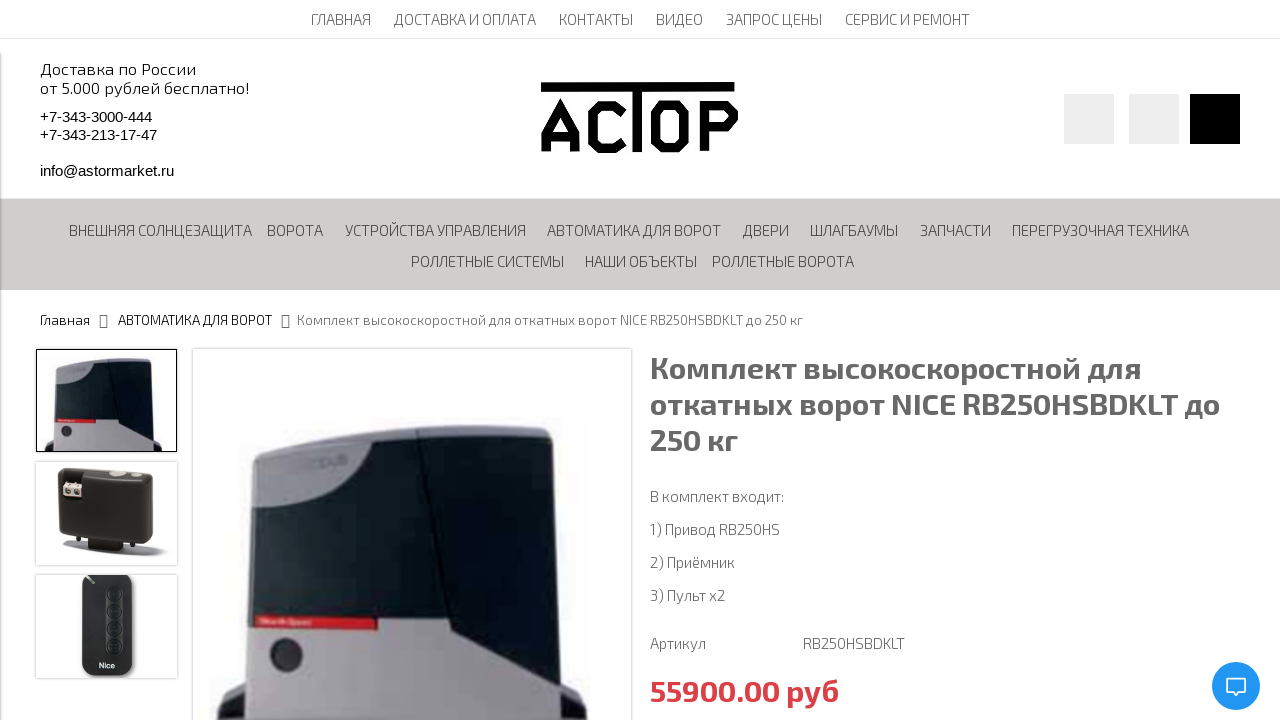

--- FILE ---
content_type: text/html; charset=utf-8
request_url: https://astorural.ru/collection/avtomatika-dlya-vorot/product/vysokoskorostnoy-privod-nice-rb250hsbdkit2-dlya-otkatnyh-vorot
body_size: 26379
content:
<!DOCTYPE html>
<html>

<head><link media='print' onload='this.media="all"' rel='stylesheet' type='text/css' href='/served_assets/public/jquery.modal-0c2631717f4ce8fa97b5d04757d294c2bf695df1d558678306d782f4bf7b4773.css'><meta data-config="{&quot;product_id&quot;:144152880}" name="page-config" content="" /><meta data-config="{&quot;money_with_currency_format&quot;:{&quot;delimiter&quot;:&quot;&quot;,&quot;separator&quot;:&quot;.&quot;,&quot;format&quot;:&quot;%n\u0026nbsp;%u&quot;,&quot;unit&quot;:&quot;руб&quot;,&quot;show_price_without_cents&quot;:0},&quot;currency_code&quot;:&quot;RUR&quot;,&quot;currency_iso_code&quot;:&quot;RUB&quot;,&quot;default_currency&quot;:{&quot;title&quot;:&quot;Российский рубль&quot;,&quot;code&quot;:&quot;RUR&quot;,&quot;rate&quot;:1.0,&quot;format_string&quot;:&quot;%n\u0026nbsp;%u&quot;,&quot;unit&quot;:&quot;руб&quot;,&quot;price_separator&quot;:null,&quot;is_default&quot;:true,&quot;price_delimiter&quot;:null,&quot;show_price_with_delimiter&quot;:null,&quot;show_price_without_cents&quot;:null},&quot;facebook&quot;:{&quot;pixelActive&quot;:false,&quot;currency_code&quot;:&quot;RUB&quot;,&quot;use_variants&quot;:null},&quot;vk&quot;:{&quot;pixel_active&quot;:null,&quot;price_list_id&quot;:null},&quot;new_ya_metrika&quot;:true,&quot;ecommerce_data_container&quot;:&quot;dataLayer&quot;,&quot;common_js_version&quot;:&quot;v2&quot;,&quot;vue_ui_version&quot;:null,&quot;feedback_captcha_enabled&quot;:&quot;1&quot;,&quot;account_id&quot;:271712,&quot;hide_items_out_of_stock&quot;:false,&quot;forbid_order_over_existing&quot;:false,&quot;minimum_items_price&quot;:null,&quot;enable_comparison&quot;:true,&quot;locale&quot;:&quot;ru&quot;,&quot;client_group&quot;:null,&quot;consent_to_personal_data&quot;:{&quot;active&quot;:false,&quot;obligatory&quot;:true,&quot;description&quot;:&quot;Настоящим подтверждаю, что я ознакомлен и согласен с условиями \u003ca href=&#39;/page/oferta&#39; target=&#39;blank&#39;\u003eоферты и политики конфиденциальности\u003c/a\u003e.&quot;},&quot;recaptcha_key&quot;:&quot;6LfXhUEmAAAAAOGNQm5_a2Ach-HWlFKD3Sq7vfFj&quot;,&quot;recaptcha_key_v3&quot;:&quot;6LcZi0EmAAAAAPNov8uGBKSHCvBArp9oO15qAhXa&quot;,&quot;yandex_captcha_key&quot;:&quot;ysc1_ec1ApqrRlTZTXotpTnO8PmXe2ISPHxsd9MO3y0rye822b9d2&quot;,&quot;checkout_float_order_content_block&quot;:false,&quot;available_products_characteristics_ids&quot;:null,&quot;sber_id_app_id&quot;:&quot;5b5a3c11-72e5-4871-8649-4cdbab3ba9a4&quot;,&quot;theme_generation&quot;:2,&quot;quick_checkout_captcha_enabled&quot;:false,&quot;max_order_lines_count&quot;:500,&quot;sber_bnpl_min_amount&quot;:1000,&quot;sber_bnpl_max_amount&quot;:150000,&quot;counter_settings&quot;:{&quot;data_layer_name&quot;:&quot;dataLayer&quot;,&quot;new_counters_setup&quot;:true,&quot;add_to_cart_event&quot;:true,&quot;remove_from_cart_event&quot;:true,&quot;add_to_wishlist_event&quot;:true,&quot;purchase_event&quot;:true},&quot;site_setting&quot;:{&quot;show_cart_button&quot;:true,&quot;show_service_button&quot;:false,&quot;show_marketplace_button&quot;:false,&quot;show_quick_checkout_button&quot;:true},&quot;warehouses&quot;:[],&quot;captcha_type&quot;:&quot;google&quot;,&quot;human_readable_urls&quot;:false}" name="shop-config" content="" /><meta name='js-evnvironment' content='production' /><meta name='default-locale' content='ru' /><meta name='insales-redefined-api-methods' content="[]" /><script src="/packs/js/shop_bundle-2b0004e7d539ecb78a46.js"></script><script type="text/javascript" src="https://static.insales-cdn.com/assets/common-js/common.v2.25.28.js"></script><script type="text/javascript" src="https://static.insales-cdn.com/assets/static-versioned/v3.72/static/libs/lodash/4.17.21/lodash.min.js"></script><script>dataLayer= []; dataLayer.push({
        event: 'view_item',
        ecommerce: {
          items: [{"item_id":"144152880","item_name":"Комплект высокоскоростной для откатных ворот NICE RB250HSBDKLT до 250 кг","item_category":"Каталог/АВТОМАТИКА ДЛЯ ВОРОТ","price":55900}]
         }
      });</script>
<!--InsalesCounter -->
<script type="text/javascript">
(function() {
  if (typeof window.__insalesCounterId !== 'undefined') {
    return;
  }

  try {
    Object.defineProperty(window, '__insalesCounterId', {
      value: 271712,
      writable: true,
      configurable: true
    });
  } catch (e) {
    console.error('InsalesCounter: Failed to define property, using fallback:', e);
    window.__insalesCounterId = 271712;
  }

  if (typeof window.__insalesCounterId === 'undefined') {
    console.error('InsalesCounter: Failed to set counter ID');
    return;
  }

  let script = document.createElement('script');
  script.async = true;
  script.src = '/javascripts/insales_counter.js?7';
  let firstScript = document.getElementsByTagName('script')[0];
  firstScript.parentNode.insertBefore(script, firstScript);
})();
</script>
<!-- /InsalesCounter -->
    <script type="text/javascript">
      (function() {
          (function() { var d=document; var s = d.createElement('script');
  s.type = 'text/javascript'; s.async = true;
  s.src = '//code.jivosite.com/widget/U5kKDMCpTq'; d.head.appendChild(s); })();

      })();
    </script>

    <script type="text/javascript">
      (function() {
        var fileref = document.createElement('script');
        fileref.setAttribute("type","text/javascript");
        fileref.setAttribute("src", 'https://smartarget.online/loader.js?type=int&u=8948d352be8bb086edfd5bf6e67b3aa1cbc03dfb&source=insales_whatsapp');
        document.getElementsByTagName("head")[0].appendChild(fileref);
      })();
    </script>


  



<title>
  
    Купить привод для откатных ворот  RB250HS
    
  
</title>
<!-- Global site tag (gtag.js) - Google Ads: 943799951 -->
<script async src="https://www.googletagmanager.com/gtag/js?id=AW-943799951"></script>
<script>
  window.dataLayer = window.dataLayer || [];
  function gtag(){dataLayer.push(arguments);}
  gtag('js', new Date());

  gtag('config', 'AW-943799951');
</script>
<!-- Global site tag (gtag.js) - Google Ads: 943799951 -->
<script async src="https://www.googletagmanager.com/gtag/js?id=AW-943799951"></script>
<script>
  window.dataLayer = window.dataLayer || [];
  function gtag(){dataLayer.push(arguments);}
  gtag('js', new Date());
<!-- Event snippet for astorural conversion page
In your html page, add the snippet and call gtag_report_conversion when someone clicks on the chosen link or button. -->
<script>
function gtag_report_conversion(url) {
  var callback = function () {
    if (typeof(url) != 'undefined') {
      window.location = url;
    }
  };
  gtag('event', 'conversion', {
      'send_to': 'AW-943799951/6HHMCLKkz3EQj_2EwgM',
      'value': 50.0,
      'currency': 'RUB',
      'event_callback': callback
  });
  return false;
}
</script>

<script>
  gtag('config', 'AW-943799951');
</script>


<!-- Google Tag Manager -->
<script>(function(w,d,s,l,i){w[l]=w[l]||[];w[l].push({'gtm.start':
new Date().getTime(),event:'gtm.js'});var f=d.getElementsByTagName(s)[0],
j=d.createElement(s),dl=l!='dataLayer'?'&l='+l:'';j.async=true;j.src=
'https://www.googletagmanager.com/gtm.js?id='+i+dl;f.parentNode.insertBefore(j,f);
})(window,document,'script','dataLayer','GTM-TSK42QC');</script>
<!-- End Google Tag Manager -->
<!-- meta -->
<meta charset="UTF-8" />
<meta name="keywords" content='Автоматика для ворот, автоматика для распашных ворот, автоматика для откатных ворот, привод для ворот, привод RB250HSBDKIT'/>
<meta name="description" content='Комплект высокоскоростной для откатных ворот NICE RB250HSBDKLT до 250 кг ⭐️ Цена - 55900&nbsp;руб 🚚 Быстрая доставка. Описание, характеристики, отзывы. Смотрите все товары в разделе «Приводы NICE для откатных ворот». 
'/>
<meta name="robots" content="index,follow" />
<meta http-equiv="X-UA-Compatible" content="IE=edge,chrome=1" />
<meta name="viewport" content="width=device-width, initial-scale=1.0" />
<meta name="SKYPE_TOOLBAR" content="SKYPE_TOOLBAR_PARSER_COMPATIBLE" />



<!-- rss feed-->
<link rel="alternate" type="application/rss+xml" title="Блог" href="/blogs/blog.atom" />



    <meta property="og:title" content="Комплект высокоскоростной для откатных ворот NICE RB250HSBDKLT до 250 кг" />
    <meta property="og:type" content="website" />
    <meta property="og:url" content="https://astorural.ru/collection/avtomatika-dlya-vorot/product/vysokoskorostnoy-privod-nice-rb250hsbdkit2-dlya-otkatnyh-vorot" />

    
      <meta property="og:image" content="https://static.insales-cdn.com/images/products/1/7375/589855951/compact_rb250hs.png" />
    

  

<!-- icons-->
<link rel="icon" type="image/png" sizes="16x16" href="https://static.insales-cdn.com/assets/1/6228/899156/1755844792/favicon.png" />

<!-- fixes -->
<script src="https://static.insales-cdn.com/assets/1/6228/899156/1755844792/modernizr-custom.js"></script>
<!--[if IE]>
<script src="//html5shiv.googlecode.com/svn/trunk/html5.js"></script><![endif]-->
<!--[if lt IE 9]>
<script src="//css3-mediaqueries-js.googlecode.com/svn/trunk/css3-mediaqueries.js"></script>
<![endif]-->


  
  
  <link href="//fonts.googleapis.com/css?family=Exo+2:100,300,400,700&subset=cyrillic" rel="stylesheet" />




<link href="//code.ionicframework.com/ionicons/2.0.1/css/ionicons.min.css" crossorigin="anonymous" rel="stylesheet" />
<link href="//maxcdn.bootstrapcdn.com/font-awesome/4.6.3/css/font-awesome.min.css" rel="stylesheet" />
<link href="https://static.insales-cdn.com/assets/1/6228/899156/1755844792/theme.css" rel="stylesheet" type="text/css" />

<!-- fixes -->
<link href="https://static.insales-cdn.com/assets/1/6228/899156/1755844792/ie.css" rel="stylesheet" type="text/css" />


<meta name='product-id' content='144152880' />
</head>
<body class="adaptive">
<!-- Yandex.Metrika counter -->
<script type="text/javascript" >
   (function(m,e,t,r,i,k,a){m[i]=m[i]||function(){(m[i].a=m[i].a||[]).push(arguments)};
   m[i].l=1*new Date();k=e.createElement(t),a=e.getElementsByTagName(t)[0],k.async=1,k.src=r,a.parentNode.insertBefore(k,a)})
   (window, document, "script", "https://mc.yandex.ru/metrika/tag.js", "ym");

   ym(4934452, "init", {
        webvisor:true,
        ecommerce:dataLayer,
        clickmap:true,
        trackLinks:true,
        accurateTrackBounce:true
   });
</script>
<script type="text/javascript">
  window.dataLayer = window.dataLayer || [];
  window.dataLayer.push({"ecommerce":{"currencyCode":"RUB","detail":{"products":[{"id":144152880,"name":"Комплект высокоскоростной для откатных ворот NICE RB250HSBDKLT до 250 кг","category":"Каталог/АВТОМАТИКА ДЛЯ ВОРОТ","price":55900.0}]}}});
</script>
<noscript><div><img src="https://mc.yandex.ru/watch/4934452" style="position:absolute; left:-9999px;" alt="" /></div></noscript>
<!-- /Yandex.Metrika counter -->

<a href="https://clck.yandex.ru/redir/dtype=stred/pid=47/cid=73582/path=static.238x398/*https://market.yandex.ru/shop--astormarket/386499/reviews/add"> <img src="https://clck.yandex.ru/redir/dtype=stred/pid=47/cid=73581/path=static.238x398/*https://img.yandex.net/market/informer9.png" border="0" alt="Оцените качество магазина АСТОРМАРКЕТ на Яндекс.Маркете." /> </a>
  
<div class="top-toolbar">
  <div class="row">

    <div class="mobile-toolbar cell-sm-2">
      <button class="button left-toolbar-trigger" type="button"><i class="icon ion-navicon"></i></button>
    </div><!-- /.mobile-toolbar -->

    <div class="contacts cell-sm-6">
      
          <div class="phone"><p>Доставка по России</p>
<p>от 5.000 рублей бесплатно!</p></div>
      
    </div><!-- /.contacts -->

    <div class="shopcart-toolbar cell-sm-4 text-right-sm">
      <a class="button shopcart-link js-shopcart-area" href="/cart_items">
        <i class="icon ion-ios-cart-outline"></i>
        <span class="shopcart-count">(<span class="js-shopcart-amount"></span>)</span>
      </a>
    </div><!-- /.shopcart-toolbar -->


  </div>
</div><!-- /.top-toolbar -->


<div class="page-wrapper">

  <div class="page-inner">

    <div class="main-toolbar hide-sm">
  <div class="main-toolbar-inner container">
    <ul class="main-menu list">
      
        <li class="menu-item list-item">
          <a href="/" class="menu-link" title="ГЛАВНАЯ">
            ГЛАВНАЯ
          </a>
        </li>
      
        <li class="menu-item list-item">
          <a href="/page/delivery" class="menu-link" title="ДОСТАВКА И ОПЛАТА">
            ДОСТАВКА И ОПЛАТА
          </a>
        </li>
      
        <li class="menu-item list-item">
          <a href="/page/kontakty" class="menu-link" title="КОНТАКТЫ">
            КОНТАКТЫ
          </a>
        </li>
      
        <li class="menu-item list-item">
          <a href="/page/videoroliki-hormann" class="menu-link" title="ВИДЕО">
            ВИДЕО
          </a>
        </li>
      
        <li class="menu-item list-item">
          <a href="/page/запрос-цены" class="menu-link" title="ЗАПРОС ЦЕНЫ">
            ЗАПРОС ЦЕНЫ
          </a>
        </li>
      
        <li class="menu-item list-item">
          <a href="/page/service" class="menu-link" title="СЕРВИС И РЕМОНТ">
            СЕРВИС И РЕМОНТ
          </a>
        </li>
      
    </ul><!-- /.main-menu -->
  </div>
</div><!-- /.main-toolbar -->

<header class="main-header">
  <div class="container">
    <div class="row middle-xl">

      <div class="contacts cell-xl-4 text-left-xl hidden-sm">

        
        <div class="phone"><p>Доставка по России</p>
<p>от 5.000 рублей бесплатно!</p></div>
        

        
        <div class="email"><p><span style="font-family: arial, helvetica, sans-serif;"><a href="tel:+73433000444"><small style="display: inline; margin: 0px; padding: 0px; font-size: inherit; color: inherit; line-height: inherit;"><small style="display: inline; margin: 0px; padding: 0px; font-size: inherit; color: inherit; line-height: inherit;"></small><small style="display: inline; margin: 0px; padding: 0px; font-size: inherit; color: inherit; line-height: inherit;">+</small><small style="display: inline; margin: 0px; padding: 0px; font-size: inherit; color: inherit; line-height: inherit;">7</small><small style="display: inline; margin: 0px; padding: 0px; font-size: inherit; color: inherit; line-height: inherit;">-</small><small style="display: inline; margin: 0px; padding: 0px; font-size: inherit; color: inherit; line-height: inherit;">3</small><small style="display: inline; margin: 0px; padding: 0px; font-size: inherit; color: inherit; line-height: inherit;">4</small><small style="display: inline; margin: 0px; padding: 0px; font-size: inherit; color: inherit; line-height: inherit;">3</small><small style="display: inline; margin: 0px; padding: 0px; font-size: inherit; color: inherit; line-height: inherit;">-</small><small style="display: inline; margin: 0px; padding: 0px; font-size: inherit; color: inherit; line-height: inherit;">3</small><small style="display: inline; margin: 0px; padding: 0px; font-size: inherit; color: inherit; line-height: inherit;">0</small><small style="display: inline; margin: 0px; padding: 0px; font-size: inherit; color: inherit; line-height: inherit;">0</small><small style="display: inline; margin: 0px; padding: 0px; font-size: inherit; color: inherit; line-height: inherit;">0</small><small style="display: inline; margin: 0px; padding: 0px; font-size: inherit; color: inherit; line-height: inherit;">-</small><small style="display: inline; margin: 0px; padding: 0px; font-size: inherit; color: inherit; line-height: inherit;">4</small><small style="display: inline; margin: 0px; padding: 0px; font-size: inherit; color: inherit; line-height: inherit;">4</small><small style="display: inline; margin: 0px; padding: 0px; font-size: inherit; color: inherit; line-height: inherit;">4</small></small></a></span></p>
<p><span style="font-family: arial, helvetica, sans-serif;"><a href="tel:+73432131747"><small style="display: inline; margin: 0px; padding: 0px; font-size: inherit; color: inherit; line-height: inherit;"><small style="display: inline; margin: 0px; padding: 0px; font-size: inherit; color: inherit; line-height: inherit;">+</small><small style="display: inline; margin: 0px; padding: 0px; font-size: inherit; color: inherit; line-height: inherit;">7</small><small style="display: inline; margin: 0px; padding: 0px; font-size: inherit; color: inherit; line-height: inherit;">-</small><small style="display: inline; margin: 0px; padding: 0px; font-size: inherit; color: inherit; line-height: inherit;">3</small><small style="display: inline; margin: 0px; padding: 0px; font-size: inherit; color: inherit; line-height: inherit;">4</small><small style="display: inline; margin: 0px; padding: 0px; font-size: inherit; color: inherit; line-height: inherit;">3</small><small style="display: inline; margin: 0px; padding: 0px; font-size: inherit; color: inherit; line-height: inherit;">-</small><small style="display: inline; margin: 0px; padding: 0px; font-size: inherit; color: inherit; line-height: inherit;">2</small><small style="display: inline; margin: 0px; padding: 0px; font-size: inherit; color: inherit; line-height: inherit;">1</small><small style="display: inline; margin: 0px; padding: 0px; font-size: inherit; color: inherit; line-height: inherit;">3</small><small style="display: inline; margin: 0px; padding: 0px; font-size: inherit; color: inherit; line-height: inherit;">-</small><small style="display: inline; margin: 0px; padding: 0px; font-size: inherit; color: inherit; line-height: inherit;">1</small><small style="display: inline; margin: 0px; padding: 0px; font-size: inherit; color: inherit; line-height: inherit;">7</small><small style="display: inline; margin: 0px; padding: 0px; font-size: inherit; color: inherit; line-height: inherit;">-</small><small style="display: inline; margin: 0px; padding: 0px; font-size: inherit; color: inherit; line-height: inherit;">4</small><small style="display: inline; margin: 0px; padding: 0px; font-size: inherit; color: inherit; line-height: inherit;">7</small></small></a></span></p>
<p>&nbsp;</p>
<p><span style="font-family: arial, helvetica, sans-serif;"><a href="mailto:info@astormarket.ru">info@astormarket.ru</a></span></p></div>
        

      </div><!-- /.contacts -->

      <div class="logotype cell-xl-4 text-center-xl cell-sm-12">

        

          <a title="Astorural.ru" href="/" class="logotype-link">
            <img src="https://static.insales-cdn.com/assets/1/6228/899156/1755844792/logotype.jpg" class="logotype-image" alt="Astorural.ru" title="Astorural.ru"/>
          </a>

        

      </div><!-- /.logotype -->

      <div class="user-toolbar cell-xl-4 text-right-xl hidden-sm">

        <div class="search-widget dropdown">

          <button class="search-trigger button button-circle is-gray dropdown-toggle js-toggle" data-target="parent">
            <i class="icon search-icon ion-ios-search"></i>
          </button>

          <form action="/search" method="get" class="search-widget-form dropdown-block">

            <input type="hidden" name="lang" value="ru">

            <input id="search-widget-input" class="input-field search-input" type="text" placeholder="Поиск" name="q" value=""/>

            <button class="button button-circle is-primary search-button" type="submit">
              <i class="icon search-icon ion-ios-search"></i>
            </button>

          </form>

        </div><!-- /.search-widget -->

        
        <a title="Сравнение" class="compare-button button button-circle is-gray" href="/compares">
          <i class="icon compare-icon ion-stats-bars"></i>
          <span class="compare-counter js-compare-amount"></span>
        </a><!-- /.compare-button -->
        

        <div class="shopcart-widget">
          <a title="Корзина" href="/cart_items" class="shopcart-link button button-circle is-primary">
            <i class="icon shopcart-icon ion-ios-cart-outline"></i>
            <span class="shopcart-counter js-shopcart-amount"></span>
          </a>
        </div><!-- /.shopcart-widget -->

      </div><!-- /.user-toolbar -->

    </div>
  </div>
</header>

    





  

    <div class="collection-menu-horizontal-wrapper">
      <div class="container">
        <ul class="collection-menu-horizontal list js-edge-calc">

          

            

            

            <li class="list-item menu-item " data-handle="vneshnyaya-solntsezaschita">

              <a title="Внешняя солнцезащита" href="/collection/vneshnyaya-solntsezaschita" class="menu-link">
                <span class="link-text">Внешняя солнцезащита</span>
                
              </a>

              

            </li>

          

            

            

            <li class="list-item menu-item  dropdown is-absolute " data-handle="vorota">

              <a title="ВОРОТА" href="/collection/vorota" class="menu-link">
                <span class="link-text">ВОРОТА</span>
                 <i class="dropdown-icon ion ion-ios-arrow-down"></i> 
              </a>

              

                <ul class="submenu list-vertical dropdown-block level-2">

                  

                    

                    

                    <li class="list-item menu-item " data-handle="vorota-hormann">

                      <a title="Гаражные секционные ворота Hormann" href="/collection/vorota-hormann" class="menu-link">
                        <span class="link-text">Гаражные секционные ворота Hormann</span>
                        
                      </a>

                      

                    </li>

                  

                    

                    

                    <li class="list-item menu-item  dropdown is-absolute " data-handle="garazhnye-vorota-alyuteh">

                      <a title="Секционные автоматические ворота ALUTECH" href="/collection/garazhnye-vorota-alyuteh" class="menu-link">
                        <span class="link-text">Секционные автоматические ворота ALUTECH</span>
                         <i class="dropdown-icon ion ion-ios-arrow-right"></i> 
                      </a>

                      

                        <ul class="submenu list-vertical dropdown-block level-3">

                          

                            <li class="list-item menu-item" data-handle="Гаражные-ворота-PRESTIGE">
                              <a title="Гаражные ворота PRESTIGE" href="/collection/Гаражные-ворота-PRESTIGE" class="menu-link">
                                <span class="link-text">Гаражные ворота PRESTIGE</span>
                              </a>
                            </li>

                          

                            <li class="list-item menu-item" data-handle="Гаражные-ворота-TREND">
                              <a title="Гаражные ворота TREND" href="/collection/Гаражные-ворота-TREND" class="menu-link">
                                <span class="link-text">Гаражные ворота TREND</span>
                              </a>
                            </li>

                          

                        </ul><!-- /.submenu.level-3 -->

                      

                    </li>

                  

                    

                    

                    <li class="list-item menu-item " data-handle="vorota-otkatnye-sdvizhnye-prestige">

                      <a title="Ворота откатные (сдвижные) Алютех Prestige" href="/collection/vorota-otkatnye-sdvizhnye-prestige" class="menu-link">
                        <span class="link-text">Ворота откатные (сдвижные) Алютех Prestige</span>
                        
                      </a>

                      

                    </li>

                  

                    

                    

                    <li class="list-item menu-item " data-handle="vorota-raspashnye-prestige">

                      <a title="Ворота распашные и калитки Алютех Prestige" href="/collection/vorota-raspashnye-prestige" class="menu-link">
                        <span class="link-text">Ворота распашные и калитки Алютех Prestige</span>
                        
                      </a>

                      

                    </li>

                  

                    

                    

                    <li class="list-item menu-item  dropdown is-absolute " data-handle="promyshlennye-vorot">

                      <a title="Промышленные ворота" href="/collection/promyshlennye-vorot" class="menu-link">
                        <span class="link-text">Промышленные ворота</span>
                         <i class="dropdown-icon ion ion-ios-arrow-right"></i> 
                      </a>

                      

                        <ul class="submenu list-vertical dropdown-block level-3">

                          

                            <li class="list-item menu-item" data-handle="skorostnye-vorota-hormann">
                              <a title="Скоростные ворота Hormann" href="/collection/skorostnye-vorota-hormann" class="menu-link">
                                <span class="link-text">Скоростные ворота Hormann</span>
                              </a>
                            </li>

                          

                            <li class="list-item menu-item" data-handle="sektsionnye-vorota-hormann">
                              <a title="Секционные промышленные ворота Hormann" href="/collection/sektsionnye-vorota-hormann" class="menu-link">
                                <span class="link-text">Секционные промышленные ворота Hormann</span>
                              </a>
                            </li>

                          

                            <li class="list-item menu-item" data-handle="sektsionnye-vorot-alyuteh">
                              <a title="Секционные промышленные ворот Алютех" href="/collection/sektsionnye-vorot-alyuteh" class="menu-link">
                                <span class="link-text">Секционные промышленные ворот Алютех</span>
                              </a>
                            </li>

                          

                            <li class="list-item menu-item" data-handle="skorostnye-vorota-dynaco">
                              <a title="Скоростные ворота Dynaco" href="/collection/skorostnye-vorota-dynaco" class="menu-link">
                                <span class="link-text">Скоростные ворота Dynaco</span>
                              </a>
                            </li>

                          

                            <li class="list-item menu-item" data-handle="protivopozharnye-vorota-firetechnics-i-mva">
                              <a title="Противопожарные ворота FireTechnics и МВА" href="/collection/protivopozharnye-vorota-firetechnics-i-mva" class="menu-link">
                                <span class="link-text">Противопожарные ворота FireTechnics и МВА</span>
                              </a>
                            </li>

                          

                            <li class="list-item menu-item" data-handle="protivopozharnye-i-dymozaschitnye-shtory">
                              <a title="Противопожарные и дымозащитные шторы" href="/collection/protivopozharnye-i-dymozaschitnye-shtory" class="menu-link">
                                <span class="link-text">Противопожарные и дымозащитные шторы</span>
                              </a>
                            </li>

                          

                            <li class="list-item menu-item" data-handle="skorostnye-rulonnye-vorota-alutech">
                              <a title="Скоростные рулонные ворота ALUTECH" href="/collection/skorostnye-rulonnye-vorota-alutech" class="menu-link">
                                <span class="link-text">Скоростные рулонные ворота ALUTECH</span>
                              </a>
                            </li>

                          

                            <li class="list-item menu-item" data-handle="panaramnye-vorota">
                              <a title="Панорамные ворота" href="/collection/panaramnye-vorota" class="menu-link">
                                <span class="link-text">Панорамные ворота</span>
                              </a>
                            </li>

                          

                        </ul><!-- /.submenu.level-3 -->

                      

                    </li>

                  

                </ul><!-- /.submenu.level-2 -->

              

            </li>

          

            

            

            <li class="list-item menu-item  dropdown is-absolute " data-handle="pulty-du">

              <a title="Устройства управления" href="/collection/pulty-du" class="menu-link">
                <span class="link-text">Устройства управления</span>
                 <i class="dropdown-icon ion ion-ios-arrow-down"></i> 
              </a>

              

                <ul class="submenu list-vertical dropdown-block level-2">

                  

                    

                    

                    <li class="list-item menu-item " data-handle="pulty-nice">

                      <a title="ПУЛЬТЫ NICE" href="/collection/pulty-nice" class="menu-link">
                        <span class="link-text">ПУЛЬТЫ NICE</span>
                        
                      </a>

                      

                    </li>

                  

                    

                    

                    <li class="list-item menu-item  dropdown is-absolute " data-handle="pultihormann">

                      <a title="ПУЛЬТЫ HORMANN" href="/collection/pultihormann" class="menu-link">
                        <span class="link-text">ПУЛЬТЫ HORMANN</span>
                         <i class="dropdown-icon ion ion-ios-arrow-right"></i> 
                      </a>

                      

                        <ul class="submenu list-vertical dropdown-block level-3">

                          

                            <li class="list-item menu-item" data-handle="433-mhz">
                              <a title="433 MHz" href="/collection/433-mhz" class="menu-link">
                                <span class="link-text">433 MHz</span>
                              </a>
                            </li>

                          

                            <li class="list-item menu-item" data-handle="868-mhz">
                              <a title="868 MHz" href="/collection/868-mhz" class="menu-link">
                                <span class="link-text">868 MHz</span>
                              </a>
                            </li>

                          

                        </ul><!-- /.submenu.level-3 -->

                      

                    </li>

                  

                    

                    

                    <li class="list-item menu-item " data-handle="pulty-came">

                      <a title="ПУЛЬТЫ CAME" href="/collection/pulty-came" class="menu-link">
                        <span class="link-text">ПУЛЬТЫ CAME</span>
                        
                      </a>

                      

                    </li>

                  

                    

                    

                    <li class="list-item menu-item " data-handle="pulty-doorhan">

                      <a title="ПУЛЬТЫ DOORHAN" href="/collection/pulty-doorhan" class="menu-link">
                        <span class="link-text">ПУЛЬТЫ DOORHAN</span>
                        
                      </a>

                      

                    </li>

                  

                    

                    

                    <li class="list-item menu-item " data-handle="pulty-sommer">

                      <a title="ПУЛЬТЫ SOMMER" href="/collection/pulty-sommer" class="menu-link">
                        <span class="link-text">ПУЛЬТЫ SOMMER</span>
                        
                      </a>

                      

                    </li>

                  

                    

                    

                    <li class="list-item menu-item " data-handle="skud">

                      <a title="СКУД" href="/collection/skud" class="menu-link">
                        <span class="link-text">СКУД</span>
                        
                      </a>

                      

                    </li>

                  

                    

                    

                    <li class="list-item menu-item " data-handle="universalnye-pulty-ultramax">

                      <a title="Универсальные пульты UltraMax" href="/collection/universalnye-pulty-ultramax" class="menu-link">
                        <span class="link-text">Универсальные пульты UltraMax</span>
                        
                      </a>

                      

                    </li>

                  

                </ul><!-- /.submenu.level-2 -->

              

            </li>

          

            

            

            <li class="list-item menu-item  dropdown is-absolute " data-handle="avtomatika-dlya-vorot">

              <a title="АВТОМАТИКА ДЛЯ ВОРОТ" href="/collection/avtomatika-dlya-vorot" class="menu-link">
                <span class="link-text">АВТОМАТИКА ДЛЯ ВОРОТ</span>
                 <i class="dropdown-icon ion ion-ios-arrow-down"></i> 
              </a>

              

                <ul class="submenu list-vertical dropdown-block level-2">

                  

                    

                    

                    <li class="list-item menu-item  dropdown is-absolute " data-handle="avtomatika-hyormann">

                      <a title="АВТОМАТИКА HORMANN" href="/collection/avtomatika-hyormann" class="menu-link">
                        <span class="link-text">АВТОМАТИКА HORMANN</span>
                         <i class="dropdown-icon ion ion-ios-arrow-right"></i> 
                      </a>

                      

                        <ul class="submenu list-vertical dropdown-block level-3">

                          

                            <li class="list-item menu-item" data-handle="privody-vezdnykh-vorot">
                              <a title="Автоматика для откатных ворот" href="/collection/privody-vezdnykh-vorot" class="menu-link">
                                <span class="link-text">Автоматика для откатных ворот</span>
                              </a>
                            </li>

                          

                            <li class="list-item menu-item" data-handle="elektroprivody-dlya-raspashnyh-vorot">
                              <a title="Автоматика для распашных ворот" href="/collection/elektroprivody-dlya-raspashnyh-vorot" class="menu-link">
                                <span class="link-text">Автоматика для распашных ворот</span>
                              </a>
                            </li>

                          

                            <li class="list-item menu-item" data-handle="elektroprivody-dlya-sektsionnyh-vorot">
                              <a title="Автоматика для гаражных секционных ворот" href="/collection/elektroprivody-dlya-sektsionnyh-vorot" class="menu-link">
                                <span class="link-text">Автоматика для гаражных секционных ворот</span>
                              </a>
                            </li>

                          

                            <li class="list-item menu-item" data-handle="stoyki-i-osvetitelnye-pribory-hormann">
                              <a title="Стойки и осветительные приборы Hormann" href="/collection/stoyki-i-osvetitelnye-pribory-hormann" class="menu-link">
                                <span class="link-text">Стойки и осветительные приборы Hormann</span>
                              </a>
                            </li>

                          

                            <li class="list-item menu-item" data-handle="nastolnyy-tennis">
                              <a title="Устройства безопасности Hormann" href="/collection/nastolnyy-tennis" class="menu-link">
                                <span class="link-text">Устройства безопасности Hormann</span>
                              </a>
                            </li>

                          

                            <li class="list-item menu-item" data-handle="plavanie">
                              <a title="Радиоприемники Hormann" href="/collection/plavanie" class="menu-link">
                                <span class="link-text">Радиоприемники Hormann</span>
                              </a>
                            </li>

                          

                            <li class="list-item menu-item" data-handle="akkumulyatory-hormann">
                              <a title="Аккумуляторы Hormann" href="/collection/akkumulyatory-hormann" class="menu-link">
                                <span class="link-text">Аккумуляторы Hormann</span>
                              </a>
                            </li>

                          

                            <li class="list-item menu-item" data-handle="knopki-i-impulsivnye-datchiki-hormann">
                              <a title="Кнопки и импульсивные датчики Hormann" href="/collection/knopki-i-impulsivnye-datchiki-hormann" class="menu-link">
                                <span class="link-text">Кнопки и импульсивные датчики Hormann</span>
                              </a>
                            </li>

                          

                            <li class="list-item menu-item" data-handle="releynye-platy-i-platy-dlya-podklyucheniya-hormann">
                              <a title="Релейные платы и платы для подключения Hormann" href="/collection/releynye-platy-i-platy-dlya-podklyucheniya-hormann" class="menu-link">
                                <span class="link-text">Релейные платы и платы для подключения Hormann</span>
                              </a>
                            </li>

                          

                            <li class="list-item menu-item" data-handle="aksessuary-hormann">
                              <a title="Аксессуары Hormann" href="/collection/aksessuary-hormann" class="menu-link">
                                <span class="link-text">Аксессуары Hormann</span>
                              </a>
                            </li>

                          

                            <li class="list-item menu-item" data-handle="beskontaktnye-elementy-upravleniya-hormann">
                              <a title="Бесконтактные элементы управления Hormann" href="/collection/beskontaktnye-elementy-upravleniya-hormann" class="menu-link">
                                <span class="link-text">Бесконтактные элементы управления Hormann</span>
                              </a>
                            </li>

                          

                            <li class="list-item menu-item" data-handle="prinadlezhnosti-dlya-privodov-hormann">
                              <a title="Принадлежности для приводов Hormann" href="/collection/prinadlezhnosti-dlya-privodov-hormann" class="menu-link">
                                <span class="link-text">Принадлежности для приводов Hormann</span>
                              </a>
                            </li>

                          

                            <li class="list-item menu-item" data-handle="avtomatika-dlya-promyshlennyh-vorot-hormann">
                              <a title="Автоматика для промышленных ворот Hormann" href="/collection/avtomatika-dlya-promyshlennyh-vorot-hormann" class="menu-link">
                                <span class="link-text">Автоматика для промышленных ворот Hormann</span>
                              </a>
                            </li>

                          

                        </ul><!-- /.submenu.level-3 -->

                      

                    </li>

                  

                    

                    

                    <li class="list-item menu-item  dropdown is-absolute " data-handle="avtomatika-nice">

                      <a title="АВТОМАТИКА NICE" href="/collection/avtomatika-nice" class="menu-link">
                        <span class="link-text">АВТОМАТИКА NICE</span>
                         <i class="dropdown-icon ion ion-ios-arrow-right"></i> 
                      </a>

                      

                        <ul class="submenu list-vertical dropdown-block level-3">

                          

                            <li class="list-item menu-item" data-handle="privody-nice-dlya-otkatnyh-vorot">
                              <a title="Приводы NICE для откатных ворот" href="/collection/privody-nice-dlya-otkatnyh-vorot" class="menu-link">
                                <span class="link-text">Приводы NICE для откатных ворот</span>
                              </a>
                            </li>

                          

                            <li class="list-item menu-item" data-handle="privody-nice-dlya-raspashnyh-vorot">
                              <a title="Приводы NICE для распашных ворот" href="/collection/privody-nice-dlya-raspashnyh-vorot" class="menu-link">
                                <span class="link-text">Приводы NICE для распашных ворот</span>
                              </a>
                            </li>

                          

                            <li class="list-item menu-item" data-handle="privody-nice-dlya-sektsionnyh-vorot">
                              <a title="Приводы NICE для секционных ворот" href="/collection/privody-nice-dlya-sektsionnyh-vorot" class="menu-link">
                                <span class="link-text">Приводы NICE для секционных ворот</span>
                              </a>
                            </li>

                          

                            <li class="list-item menu-item" data-handle="aksessuary">
                              <a title="Аксессуары NICE" href="/collection/aksessuary" class="menu-link">
                                <span class="link-text">Аксессуары NICE</span>
                              </a>
                            </li>

                          

                        </ul><!-- /.submenu.level-3 -->

                      

                    </li>

                  

                    

                    

                    <li class="list-item menu-item  dropdown is-absolute " data-handle="avtomatika-sommer">

                      <a title="АВТОМАТИКА SOMMER" href="/collection/avtomatika-sommer" class="menu-link">
                        <span class="link-text">АВТОМАТИКА SOMMER</span>
                         <i class="dropdown-icon ion ion-ios-arrow-right"></i> 
                      </a>

                      

                        <ul class="submenu list-vertical dropdown-block level-3">

                          

                            <li class="list-item menu-item" data-handle="privody-dlya-sektsionnyh-vorot-sommer">
                              <a title="Приводы для секционных ворот Sommer" href="/collection/privody-dlya-sektsionnyh-vorot-sommer" class="menu-link">
                                <span class="link-text">Приводы для секционных ворот Sommer</span>
                              </a>
                            </li>

                          

                            <li class="list-item menu-item" data-handle="promyshlennye-privody-dlya-sektsionnyh-vorot-sommer">
                              <a title="Промышленные приводы для секционных ворот Sommer" href="/collection/promyshlennye-privody-dlya-sektsionnyh-vorot-sommer" class="menu-link">
                                <span class="link-text">Промышленные приводы для секционных ворот Sommer</span>
                              </a>
                            </li>

                          

                            <li class="list-item menu-item" data-handle="privody-dlya-raspashnyh-vorot-sommer">
                              <a title="Приводы для распашных ворот Sommer" href="/collection/privody-dlya-raspashnyh-vorot-sommer" class="menu-link">
                                <span class="link-text">Приводы для распашных ворот Sommer</span>
                              </a>
                            </li>

                          

                            <li class="list-item menu-item" data-handle="privody-dlya-otkatnyh-vorot-sommer">
                              <a title="Приводы для откатных ворот Sommer" href="/collection/privody-dlya-otkatnyh-vorot-sommer" class="menu-link">
                                <span class="link-text">Приводы для откатных ворот Sommer</span>
                              </a>
                            </li>

                          

                            <li class="list-item menu-item" data-handle="aksessuary-sommer">
                              <a title="Аксессуары Sommer" href="/collection/aksessuary-sommer" class="menu-link">
                                <span class="link-text">Аксессуары Sommer</span>
                              </a>
                            </li>

                          

                        </ul><!-- /.submenu.level-3 -->

                      

                    </li>

                  

                    

                    

                    <li class="list-item menu-item  dropdown is-absolute " data-handle="avtomatika-alutech">

                      <a title="АВТОМАТИКА ALUTECH" href="/collection/avtomatika-alutech" class="menu-link">
                        <span class="link-text">АВТОМАТИКА ALUTECH</span>
                         <i class="dropdown-icon ion ion-ios-arrow-right"></i> 
                      </a>

                      

                        <ul class="submenu list-vertical dropdown-block level-3">

                          

                            <li class="list-item menu-item" data-handle="privody-dlya-garazhnyh-vorot-alutech">
                              <a title="Приводы для гаражных ворот Alutech" href="/collection/privody-dlya-garazhnyh-vorot-alutech" class="menu-link">
                                <span class="link-text">Приводы для гаражных ворот Alutech</span>
                              </a>
                            </li>

                          

                            <li class="list-item menu-item" data-handle="privody-dlya-raspashnyh-vorot-alutech">
                              <a title="Приводы для распашных ворот  Alutech" href="/collection/privody-dlya-raspashnyh-vorot-alutech" class="menu-link">
                                <span class="link-text">Приводы для распашных ворот  Alutech</span>
                              </a>
                            </li>

                          

                            <li class="list-item menu-item" data-handle="privody-dlya-otkatnyh-vorot-alutech">
                              <a title="Приводы для откатных ворот Alutech" href="/collection/privody-dlya-otkatnyh-vorot-alutech" class="menu-link">
                                <span class="link-text">Приводы для откатных ворот Alutech</span>
                              </a>
                            </li>

                          

                            <li class="list-item menu-item" data-handle="privody-dlya-promyshlennyh-vorot-alutech">
                              <a title="Приводы для промышленных ворот Alutech" href="/collection/privody-dlya-promyshlennyh-vorot-alutech" class="menu-link">
                                <span class="link-text">Приводы для промышленных ворот Alutech</span>
                              </a>
                            </li>

                          

                            <li class="list-item menu-item" data-handle="aksessuary-alutech">
                              <a title="Аксессуары Alutech" href="/collection/aksessuary-alutech" class="menu-link">
                                <span class="link-text">Аксессуары Alutech</span>
                              </a>
                            </li>

                          

                        </ul><!-- /.submenu.level-3 -->

                      

                    </li>

                  

                </ul><!-- /.submenu.level-2 -->

              

            </li>

          

            

            

            <li class="list-item menu-item  dropdown is-absolute " data-handle="dveri">

              <a title="ДВЕРИ" href="/collection/dveri" class="menu-link">
                <span class="link-text">ДВЕРИ</span>
                 <i class="dropdown-icon ion ion-ios-arrow-down"></i> 
              </a>

              

                <ul class="submenu list-vertical dropdown-block level-2">

                  

                    

                    

                    <li class="list-item menu-item  dropdown is-absolute " data-handle="dveri-hyormann">

                      <a title="ДВЕРИ ВХОДНЫЕ HORMANN THERMO65/THERMO46" href="/collection/dveri-hyormann" class="menu-link">
                        <span class="link-text">ДВЕРИ ВХОДНЫЕ HORMANN THERMO65/THERMO46</span>
                         <i class="dropdown-icon ion ion-ios-arrow-right"></i> 
                      </a>

                      

                        <ul class="submenu list-vertical dropdown-block level-3">

                          

                            <li class="list-item menu-item" data-handle="акция-2017-на-двери">
                              <a title="АКЦИЯ на входные двери 2022" href="/collection/акция-2017-на-двери" class="menu-link">
                                <span class="link-text">АКЦИЯ на входные двери 2022</span>
                              </a>
                            </li>

                          

                            <li class="list-item menu-item" data-handle="dveri-s-termorazryvom-i-ostekleniem">
                              <a title="Двери с терморазрывом и остеклением" href="/collection/dveri-s-termorazryvom-i-ostekleniem" class="menu-link">
                                <span class="link-text">Двери с терморазрывом и остеклением</span>
                              </a>
                            </li>

                          

                        </ul><!-- /.submenu.level-3 -->

                      

                    </li>

                  

                    

                    

                    <li class="list-item menu-item " data-handle="ognestoykie-dveri-hyormann">

                      <a title="Двери противопожарные Хёрманн" href="/collection/ognestoykie-dveri-hyormann" class="menu-link">
                        <span class="link-text">Двери противопожарные Хёрманн</span>
                        
                      </a>

                      

                    </li>

                  

                    

                    

                    <li class="list-item menu-item " data-handle="vnutrennie-dveri-zk-dlya-ofisnyh-pomescheniy">

                      <a title="ДВЕРИ внутренние (офисные)  ZK" href="/collection/vnutrennie-dveri-zk-dlya-ofisnyh-pomescheniy" class="menu-link">
                        <span class="link-text">ДВЕРИ внутренние (офисные)  ZK</span>
                        
                      </a>

                      

                    </li>

                  

                </ul><!-- /.submenu.level-2 -->

              

            </li>

          

            

            

            <li class="list-item menu-item  dropdown is-absolute " data-handle="shlagbaumy-nice-2">

              <a title="Шлагбаумы" href="/collection/shlagbaumy-nice-2" class="menu-link">
                <span class="link-text">Шлагбаумы</span>
                 <i class="dropdown-icon ion ion-ios-arrow-down"></i> 
              </a>

              

                <ul class="submenu list-vertical dropdown-block level-2">

                  

                    

                    

                    <li class="list-item menu-item " data-handle="shlagbaum-bar-nice">

                      <a title="Шлагбаум BAR Nice" href="/collection/shlagbaum-bar-nice" class="menu-link">
                        <span class="link-text">Шлагбаум BAR Nice</span>
                        
                      </a>

                      

                    </li>

                  

                    

                    

                    <li class="list-item menu-item " data-handle="shlagbaum-wide-nice">

                      <a title="Шлагбаум WIDE Nice" href="/collection/shlagbaum-wide-nice" class="menu-link">
                        <span class="link-text">Шлагбаум WIDE Nice</span>
                        
                      </a>

                      

                    </li>

                  

                    

                    

                    <li class="list-item menu-item " data-handle="shlagbaumy-carddex">

                      <a title="Шлагбаумы CARDDEX" href="/collection/shlagbaumy-carddex" class="menu-link">
                        <span class="link-text">Шлагбаумы CARDDEX</span>
                        
                      </a>

                      

                    </li>

                  

                    

                    

                    <li class="list-item menu-item " data-handle="shlagbaumy-alutech">

                      <a title="Шлагбаумы ALUTECH" href="/collection/shlagbaumy-alutech" class="menu-link">
                        <span class="link-text">Шлагбаумы ALUTECH</span>
                        
                      </a>

                      

                    </li>

                  

                </ul><!-- /.submenu.level-2 -->

              

            </li>

          

            

            

            <li class="list-item menu-item  dropdown is-absolute " data-handle="zapchasti-dlya-vorot-hyormann">

              <a title="Запчасти" href="/collection/zapchasti-dlya-vorot-hyormann" class="menu-link">
                <span class="link-text">Запчасти</span>
                 <i class="dropdown-icon ion ion-ios-arrow-down"></i> 
              </a>

              

                <ul class="submenu list-vertical dropdown-block level-2">

                  

                    

                    

                    <li class="list-item menu-item  dropdown is-absolute " data-handle="roliki-dlya-vorot">

                      <a title="Запасные части для Sommer" href="/collection/roliki-dlya-vorot" class="menu-link">
                        <span class="link-text">Запасные части для Sommer</span>
                         <i class="dropdown-icon ion ion-ios-arrow-right"></i> 
                      </a>

                      

                        <ul class="submenu list-vertical dropdown-block level-3">

                          

                            <li class="list-item menu-item" data-handle="zapasnye-chasti-dlya-garazhnyh-privodov-sommer">
                              <a title="Запасные части для гаражных приводов Sommer" href="/collection/zapasnye-chasti-dlya-garazhnyh-privodov-sommer" class="menu-link">
                                <span class="link-text">Запасные части для гаражных приводов Sommer</span>
                              </a>
                            </li>

                          

                            <li class="list-item menu-item" data-handle="zapasnye-chasti-dlya-raspashnyh-privodov-sommer">
                              <a title="Запасные части для распашных приводов  Sommer" href="/collection/zapasnye-chasti-dlya-raspashnyh-privodov-sommer" class="menu-link">
                                <span class="link-text">Запасные части для распашных приводов  Sommer</span>
                              </a>
                            </li>

                          

                            <li class="list-item menu-item" data-handle="zapasnye-chasti-dlya-promyshlennyh-privodov-sommer">
                              <a title="Запасные части для промышленных приводов Sommer" href="/collection/zapasnye-chasti-dlya-promyshlennyh-privodov-sommer" class="menu-link">
                                <span class="link-text">Запасные части для промышленных приводов Sommer</span>
                              </a>
                            </li>

                          

                            <li class="list-item menu-item" data-handle="zapasnye-chasti-dlya-otkatnyh-vorot-sommer">
                              <a title="Запасные части для откатных ворот Sommer" href="/collection/zapasnye-chasti-dlya-otkatnyh-vorot-sommer" class="menu-link">
                                <span class="link-text">Запасные части для откатных ворот Sommer</span>
                              </a>
                            </li>

                          

                            <li class="list-item menu-item" data-handle="zapasnye-chasti-dlya-shlagbaumov-sommer">
                              <a title="Запасные части для шлагбаумов Sommer" href="/collection/zapasnye-chasti-dlya-shlagbaumov-sommer" class="menu-link">
                                <span class="link-text">Запасные части для шлагбаумов Sommer</span>
                              </a>
                            </li>

                          

                        </ul><!-- /.submenu.level-3 -->

                      

                    </li>

                  

                    

                    

                    <li class="list-item menu-item  dropdown is-absolute " data-handle="komplektuyuschie-doco">

                      <a title="Комплектующие для ворот Doco" href="/collection/komplektuyuschie-doco" class="menu-link">
                        <span class="link-text">Комплектующие для ворот Doco</span>
                         <i class="dropdown-icon ion ion-ios-arrow-right"></i> 
                      </a>

                      

                        <ul class="submenu list-vertical dropdown-block level-3">

                          

                            <li class="list-item menu-item" data-handle="komponenty">
                              <a title="Компоненты" href="/collection/komponenty" class="menu-link">
                                <span class="link-text">Компоненты</span>
                              </a>
                            </li>

                          

                            <li class="list-item menu-item" data-handle="roliki-dlya-vorot-2">
                              <a title="Ролики для ворот" href="/collection/roliki-dlya-vorot-2" class="menu-link">
                                <span class="link-text">Ролики для ворот</span>
                              </a>
                            </li>

                          

                            <li class="list-item menu-item" data-handle="pruzhiny">
                              <a title="Пружины и комплектующие" href="/collection/pruzhiny" class="menu-link">
                                <span class="link-text">Пружины и комплектующие</span>
                              </a>
                            </li>

                          

                            <li class="list-item menu-item" data-handle="valy">
                              <a title="Валы" href="/collection/valy" class="menu-link">
                                <span class="link-text">Валы</span>
                              </a>
                            </li>

                          

                            <li class="list-item menu-item" data-handle="barabany">
                              <a title="Барабаны" href="/collection/barabany" class="menu-link">
                                <span class="link-text">Барабаны</span>
                              </a>
                            </li>

                          

                        </ul><!-- /.submenu.level-3 -->

                      

                    </li>

                  

                    

                    

                    <li class="list-item menu-item  dropdown is-absolute " data-handle="zapchasti-dlya-skorostnyh-promyshlennyh-vorot">

                      <a title="Запчасти для скоростных промышленных ворот Hormann" href="/collection/zapchasti-dlya-skorostnyh-promyshlennyh-vorot" class="menu-link">
                        <span class="link-text">Запчасти для скоростных промышленных ворот Hormann</span>
                         <i class="dropdown-icon ion ion-ios-arrow-right"></i> 
                      </a>

                      

                        <ul class="submenu list-vertical dropdown-block level-3">

                          

                            <li class="list-item menu-item" data-handle="zapchasti-dlya-skorostnyh-vorot-hs-5015-pu-h-hormann">
                              <a title="Запчасти для скоростных ворот HS 5015 PU H Hormann" href="/collection/zapchasti-dlya-skorostnyh-vorot-hs-5015-pu-h-hormann" class="menu-link">
                                <span class="link-text">Запчасти для скоростных ворот HS 5015 PU H Hormann</span>
                              </a>
                            </li>

                          

                            <li class="list-item menu-item" data-handle="zapchasti-dlya-skorostnyh-vorot-hs-5015-pu-n-hormann">
                              <a title="Запчасти для скоростных ворот HS 5015 PU N Hormann" href="/collection/zapchasti-dlya-skorostnyh-vorot-hs-5015-pu-n-hormann" class="menu-link">
                                <span class="link-text">Запчасти для скоростных ворот HS 5015 PU N Hormann</span>
                              </a>
                            </li>

                          

                            <li class="list-item menu-item" data-handle="zapchasti-dlya-skorostnyh-vorot-v-5015-sel-hormann">
                              <a title="Запчасти для скоростных ворот V 5015 SEL Hormann" href="/collection/zapchasti-dlya-skorostnyh-vorot-v-5015-sel-hormann" class="menu-link">
                                <span class="link-text">Запчасти для скоростных ворот V 5015 SEL Hormann</span>
                              </a>
                            </li>

                          

                            <li class="list-item menu-item" data-handle="zapchasti-dlya-skorostnyh-vorot-hs-7030-pu-hormann">
                              <a title="Запчасти для скоростных ворот HS 7030 PU Hormann" href="/collection/zapchasti-dlya-skorostnyh-vorot-hs-7030-pu-hormann" class="menu-link">
                                <span class="link-text">Запчасти для скоростных ворот HS 7030 PU Hormann</span>
                              </a>
                            </li>

                          

                            <li class="list-item menu-item" data-handle="zapchasti-dlya-skorostnyh-vorot-v-5030-sel-hormann">
                              <a title="Запчасти для скоростных ворот V 5030 SEL Hormann" href="/collection/zapchasti-dlya-skorostnyh-vorot-v-5030-sel-hormann" class="menu-link">
                                <span class="link-text">Запчасти для скоростных ворот V 5030 SEL Hormann</span>
                              </a>
                            </li>

                          

                            <li class="list-item menu-item" data-handle="zapchasti-dlya-skorostnyh-vorot-v-5030-se-hormann">
                              <a title="Запчасти для скоростных ворот V 5030 SE Hormann" href="/collection/zapchasti-dlya-skorostnyh-vorot-v-5030-se-hormann" class="menu-link">
                                <span class="link-text">Запчасти для скоростных ворот V 5030 SE Hormann</span>
                              </a>
                            </li>

                          

                            <li class="list-item menu-item" data-handle="zapchasti-dlya-skorostnyh-vorot-v-6030-sel-hormann">
                              <a title="Запчасти для скоростных ворот V 6030 SEL Hormann" href="/collection/zapchasti-dlya-skorostnyh-vorot-v-6030-sel-hormann" class="menu-link">
                                <span class="link-text">Запчасти для скоростных ворот V 6030 SEL Hormann</span>
                              </a>
                            </li>

                          

                            <li class="list-item menu-item" data-handle="zapchasti-dlya-skorostnyh-vorot-hs-6015-pu-v-hormann">
                              <a title="Запчасти для скоростных ворот HS 6015 PU V Hormann" href="/collection/zapchasti-dlya-skorostnyh-vorot-hs-6015-pu-v-hormann" class="menu-link">
                                <span class="link-text">Запчасти для скоростных ворот HS 6015 PU V Hormann</span>
                              </a>
                            </li>

                          

                        </ul><!-- /.submenu.level-3 -->

                      

                    </li>

                  

                    

                    

                    <li class="list-item menu-item " data-handle="komplektuyuschie-dlya-vorot-hyormann">

                      <a title="Запчасти для гаражных секционных ворот Hormann" href="/collection/komplektuyuschie-dlya-vorot-hyormann" class="menu-link">
                        <span class="link-text">Запчасти для гаражных секционных ворот Hormann</span>
                        
                      </a>

                      

                    </li>

                  

                    

                    

                    <li class="list-item menu-item " data-handle="zapchasti-dlya-promyshlennyh-sektsionnyh-vorot">

                      <a title="Запчасти для промышленных секционных ворот Hormann" href="/collection/zapchasti-dlya-promyshlennyh-sektsionnyh-vorot" class="menu-link">
                        <span class="link-text">Запчасти для промышленных секционных ворот Hormann</span>
                        
                      </a>

                      

                    </li>

                  

                    

                    

                    <li class="list-item menu-item  dropdown is-absolute " data-handle="zapchasti-dlya-privodov-dlya-otkatnyh-vorot">

                      <a title="Запчасти для приводов для откатных ворот Hormann" href="/collection/zapchasti-dlya-privodov-dlya-otkatnyh-vorot" class="menu-link">
                        <span class="link-text">Запчасти для приводов для откатных ворот Hormann</span>
                         <i class="dropdown-icon ion ion-ios-arrow-right"></i> 
                      </a>

                      

                        <ul class="submenu list-vertical dropdown-block level-3">

                          

                            <li class="list-item menu-item" data-handle="privod-otkatnyh-vorot-lineamatic-p-h-akku-solar">
                              <a title="Привод откатных ворот LineaMatic P, H, Akku Solar" href="/collection/privod-otkatnyh-vorot-lineamatic-p-h-akku-solar" class="menu-link">
                                <span class="link-text">Привод откатных ворот LineaMatic P, H, Akku Solar</span>
                              </a>
                            </li>

                          

                            <li class="list-item menu-item" data-handle="privod-otkatnyh-vorot-sta-60">
                              <a title="Привод откатных ворот STA 60" href="/collection/privod-otkatnyh-vorot-sta-60" class="menu-link">
                                <span class="link-text">Привод откатных ворот STA 60</span>
                              </a>
                            </li>

                          

                            <li class="list-item menu-item" data-handle="privod-otkatnyh-vorot-sta-400-sta-500-fu">
                              <a title="Привод откатных ворот STA 400 / STA 500 FU" href="/collection/privod-otkatnyh-vorot-sta-400-sta-500-fu" class="menu-link">
                                <span class="link-text">Привод откатных ворот STA 400 / STA 500 FU</span>
                              </a>
                            </li>

                          

                            <li class="list-item menu-item" data-handle="privod-otkatnyh-vorot-sta-90-180-220">
                              <a title="Привод откатных ворот STA 90, 180, 220" href="/collection/privod-otkatnyh-vorot-sta-90-180-220" class="menu-link">
                                <span class="link-text">Привод откатных ворот STA 90, 180, 220</span>
                              </a>
                            </li>

                          

                            <li class="list-item menu-item" data-handle="privod-otkatnyh-vorot-lineamatic-p-sta-60-90-180-220-s-predohranitelem-zamykayuschego-kontura-sks-2">
                              <a title="Привод откатных ворот LineaMatic P, STA 60, 90, 180, 220 с предохранителем замыкающего контура (SKS)" href="/collection/privod-otkatnyh-vorot-lineamatic-p-sta-60-90-180-220-s-predohranitelem-zamykayuschego-kontura-sks-2" class="menu-link">
                                <span class="link-text">Привод откатных ворот LineaMatic P, STA 60, 90, 180, 220 с предохранителем замыкающего контура (SKS)</span>
                              </a>
                            </li>

                          

                        </ul><!-- /.submenu.level-3 -->

                      

                    </li>

                  

                    

                    

                    <li class="list-item menu-item  dropdown is-absolute " data-handle="zapchasti-dlya-privodov-dlya-raspashnyh-vorot">

                      <a title="Запчасти для приводов для распашных ворот Hormann" href="/collection/zapchasti-dlya-privodov-dlya-raspashnyh-vorot" class="menu-link">
                        <span class="link-text">Запчасти для приводов для распашных ворот Hormann</span>
                         <i class="dropdown-icon ion ion-ios-arrow-right"></i> 
                      </a>

                      

                        <ul class="submenu list-vertical dropdown-block level-3">

                          

                            <li class="list-item menu-item" data-handle="privod-raspashnyh-vorot-rotamatic-p-pl-akku-akku-solar">
                              <a title="Привод распашных ворот RotaMatic P, PL, Akku, Akku Solar" href="/collection/privod-raspashnyh-vorot-rotamatic-p-pl-akku-akku-solar" class="menu-link">
                                <span class="link-text">Привод распашных ворот RotaMatic P, PL, Akku, Akku Solar</span>
                              </a>
                            </li>

                          

                            <li class="list-item menu-item" data-handle="privod-raspashnyh-vorot-portronic-d-5000-d-2500">
                              <a title="Привод распашных ворот Portronic D 5000, D 2500" href="/collection/privod-raspashnyh-vorot-portronic-d-5000-d-2500" class="menu-link">
                                <span class="link-text">Привод распашных ворот Portronic D 5000, D 2500</span>
                              </a>
                            </li>

                          

                            <li class="list-item menu-item" data-handle="privody-raspashnyh-vorot-versamatic-p-akku-solar">
                              <a title="Приводы распашных ворот VersaMatic P, Akku Solar" href="/collection/privody-raspashnyh-vorot-versamatic-p-akku-solar" class="menu-link">
                                <span class="link-text">Приводы распашных ворот VersaMatic P, Akku Solar</span>
                              </a>
                            </li>

                          

                            <li class="list-item menu-item" data-handle="privod-raspashnyh-vorot-dta">
                              <a title="Привод распашных ворот DTA" href="/collection/privod-raspashnyh-vorot-dta" class="menu-link">
                                <span class="link-text">Привод распашных ворот DTA</span>
                              </a>
                            </li>

                          

                        </ul><!-- /.submenu.level-3 -->

                      

                    </li>

                  

                    

                    

                    <li class="list-item menu-item " data-handle="zapchasti-dlya-promyshlennyh-sektsionnyh-privodov-vorot-hormann">

                      <a title="Запчасти для промышленных секционных приводов ворот Hormann" href="/collection/zapchasti-dlya-promyshlennyh-sektsionnyh-privodov-vorot-hormann" class="menu-link">
                        <span class="link-text">Запчасти для промышленных секционных приводов ворот Hormann</span>
                        
                      </a>

                      

                    </li>

                  

                    

                    

                    <li class="list-item menu-item " data-handle="zapchasti-dlya-garazhnyh-sektsionnyh-privodov-hormann">

                      <a title="Запчасти для гаражных секционных приводов Hormann" href="/collection/zapchasti-dlya-garazhnyh-sektsionnyh-privodov-hormann" class="menu-link">
                        <span class="link-text">Запчасти для гаражных секционных приводов Hormann</span>
                        
                      </a>

                      

                    </li>

                  

                </ul><!-- /.submenu.level-2 -->

              

            </li>

          

            

            

            <li class="list-item menu-item  dropdown is-absolute " data-handle="peregruzochnaya-tehnika-2">

              <a title="Перегрузочная техника" href="/collection/peregruzochnaya-tehnika-2" class="menu-link">
                <span class="link-text">Перегрузочная техника</span>
                 <i class="dropdown-icon ion ion-ios-arrow-down"></i> 
              </a>

              

                <ul class="submenu list-vertical dropdown-block level-2">

                  

                    

                    

                    <li class="list-item menu-item  dropdown is-absolute " data-handle="peregruzochnaya-tehnika-alyuteh">

                      <a title="Перегрузочная техника Алютех" href="/collection/peregruzochnaya-tehnika-alyuteh" class="menu-link">
                        <span class="link-text">Перегрузочная техника Алютех</span>
                         <i class="dropdown-icon ion ion-ios-arrow-right"></i> 
                      </a>

                      

                        <ul class="submenu list-vertical dropdown-block level-3">

                          

                            <li class="list-item menu-item" data-handle="peregruzochnye-mosty-alyuteh">
                              <a title="Уравнительные платформы (доклевеллеры) Алютех" href="/collection/peregruzochnye-mosty-alyuteh" class="menu-link">
                                <span class="link-text">Уравнительные платформы (доклевеллеры) Алютех</span>
                              </a>
                            </li>

                          

                            <li class="list-item menu-item" data-handle="germetizatory-proema-doksheltery-alyuteh">
                              <a title="Герметизаторы проема (докшелтеры) Алютех" href="/collection/germetizatory-proema-doksheltery-alyuteh" class="menu-link">
                                <span class="link-text">Герметизаторы проема (докшелтеры) Алютех</span>
                              </a>
                            </li>

                          

                            <li class="list-item menu-item" data-handle="peregruzochnye-tambury-alyuteh">
                              <a title="Перегрузочные тамбуры Алютех" href="/collection/peregruzochnye-tambury-alyuteh" class="menu-link">
                                <span class="link-text">Перегрузочные тамбуры Алютех</span>
                              </a>
                            </li>

                          

                            <li class="list-item menu-item" data-handle="dopolnitelnoe-oborudovanie">
                              <a title="Дополнительное оборудование" href="/collection/dopolnitelnoe-oborudovanie" class="menu-link">
                                <span class="link-text">Дополнительное оборудование</span>
                              </a>
                            </li>

                          

                        </ul><!-- /.submenu.level-3 -->

                      

                    </li>

                  

                    

                    

                    <li class="list-item menu-item  dropdown is-absolute " data-handle="peregruzochnaya-tehnika-hermann">

                      <a title="Перегрузочная техника Херманн" href="/collection/peregruzochnaya-tehnika-hermann" class="menu-link">
                        <span class="link-text">Перегрузочная техника Херманн</span>
                         <i class="dropdown-icon ion ion-ios-arrow-right"></i> 
                      </a>

                      

                        <ul class="submenu list-vertical dropdown-block level-3">

                          

                            <li class="list-item menu-item" data-handle="germetizatory">
                              <a title="Герметизаторы" href="/collection/germetizatory" class="menu-link">
                                <span class="link-text">Герметизаторы</span>
                              </a>
                            </li>

                          

                            <li class="list-item menu-item" data-handle="peregruzochnye-tambury">
                              <a title="Перегрузочные тамбуры" href="/collection/peregruzochnye-tambury" class="menu-link">
                                <span class="link-text">Перегрузочные тамбуры</span>
                              </a>
                            </li>

                          

                            <li class="list-item menu-item" data-handle="dopolnitelnoe-peregruzochnoe-oborudovanie">
                              <a title="Дополнительное перегрузочное оборудование" href="/collection/dopolnitelnoe-peregruzochnoe-oborudovanie" class="menu-link">
                                <span class="link-text">Дополнительное перегрузочное оборудование</span>
                              </a>
                            </li>

                          

                        </ul><!-- /.submenu.level-3 -->

                      

                    </li>

                  

                </ul><!-- /.submenu.level-2 -->

              

            </li>

          

            

            

            <li class="list-item menu-item  dropdown is-absolute " data-handle="spetsialnoe-predlozhenie-po-vorotam">

              <a title="Роллетные системы" href="/collection/spetsialnoe-predlozhenie-po-vorotam" class="menu-link">
                <span class="link-text">Роллетные системы</span>
                 <i class="dropdown-icon ion ion-ios-arrow-down"></i> 
              </a>

              

                <ul class="submenu list-vertical dropdown-block level-2">

                  

                    

                    

                    <li class="list-item menu-item " data-handle="rolstavni-na-okna">

                      <a title="Рольставни на окна" href="/collection/rolstavni-na-okna" class="menu-link">
                        <span class="link-text">Рольставни на окна</span>
                        
                      </a>

                      

                    </li>

                  

                    

                    

                    <li class="list-item menu-item " data-handle="rolstavni-na-dveri">

                      <a title="Рольставни на двери" href="/collection/rolstavni-na-dveri" class="menu-link">
                        <span class="link-text">Рольставни на двери</span>
                        
                      </a>

                      

                    </li>

                  

                    

                    

                    <li class="list-item menu-item " data-handle="santehnicheskie-rolstavni">

                      <a title="Сантехнические рольставни" href="/collection/santehnicheskie-rolstavni" class="menu-link">
                        <span class="link-text">Сантехнические рольставни</span>
                        
                      </a>

                      

                    </li>

                  

                    

                    

                    <li class="list-item menu-item " data-handle="rolletnye-vorota-2">

                      <a title="Роллетные ворота" href="/collection/rolletnye-vorota-2" class="menu-link">
                        <span class="link-text">Роллетные ворота</span>
                        
                      </a>

                      

                    </li>

                  

                    

                    

                    <li class="list-item menu-item " data-handle="rolletnye-reshetki">

                      <a title="Роллетные решетки" href="/collection/rolletnye-reshetki" class="menu-link">
                        <span class="link-text">Роллетные решетки</span>
                        
                      </a>

                      

                    </li>

                  

                </ul><!-- /.submenu.level-2 -->

              

            </li>

          

            

            

            <li class="list-item menu-item " data-handle="nashi-obekty">

              <a title="Наши объекты" href="/collection/nashi-obekty" class="menu-link">
                <span class="link-text">Наши объекты</span>
                
              </a>

              

            </li>

          

            

            

            <li class="list-item menu-item " data-handle="rolletnye-vorota">

              <a title="Роллетные ворота" href="/collection/rolletnye-vorota" class="menu-link">
                <span class="link-text">Роллетные ворота</span>
                
              </a>

              

            </li>

          

        </ul><!-- /.collection-menu-horizontal -->
      </div>
    </div><!-- /.collection-menu-horizontal-wrapper -->

  



<!-- Render time: 0.005 -->


    <div class="breadcrumb-wrapper primary-inner">
  <div class="container">

    <ul class="breadcrumb">

      <li class="breadcrumb-item home">
        <a class="breadcrumb-link" title='Главная' href="/">Главная</a>
      </li>

      

      

        
          
        
          
            
              
                <li class="breadcrumb-item">
                  <a class="breadcrumb-link" title='АВТОМАТИКА ДЛЯ ВОРОТ' href="/collection/avtomatika-dlya-vorot">АВТОМАТИКА ДЛЯ ВОРОТ</a>
                </li>
                <li class="breadcrumb-item"><span class="breadcrumb-link current-page">Комплект высокоскоростной для откатных ворот NICE RB250HSBDKLT до 250 кг</span></li>
              
            
          
        

      

      

    </ul><!-- /.breadcrumb -->

  </div>
</div><!-- /.breadcrumb-wrapper -->

<div class="product primary-inner js-product-wrapper" data-product-id="144152880">
  <div class="product-page-inner container">
    <div class="row">

      <div class="product-gallery cell-xl-6 cell-sm-12">
        <div class="row">

  

    

      <div class="gallery-thumbs-wrapper cell-xl-3">
        <div class="gallery-thumbs swiper-container-vertical js-gallery-thumbs">
          <div class="swiper-wrapper">
            
              
              <div class="swiper-slide  active  js-gallery-trigger" data-link="https://static.insales-cdn.com/images/products/1/7375/589855951/thumb_rb250hs.png">
                <div class="slide-inner with-object-fit">
                  <img src="https://static.insales-cdn.com/images/products/1/7375/589855951/large_rb250hs.png" alt="Комплект высокоскоростной для откатных ворот NICE RB250HSBDKIT до 250 кг" title="" class="slide-image">
                </div>
              </div>
            
              
              <div class="swiper-slide  js-gallery-trigger" data-link="https://static.insales-cdn.com/images/products/1/1372/616015196/thumb_OXIBD.jpg">
                <div class="slide-inner with-object-fit">
                  <img src="https://static.insales-cdn.com/images/products/1/1372/616015196/large_OXIBD.jpg" alt="NICE RB250HSBDKIT до 250 кг" title="" class="slide-image">
                </div>
              </div>
            
              
              <div class="swiper-slide  js-gallery-trigger" data-link="https://static.insales-cdn.com/images/products/1/4697/2217325145/thumb_пульт.jpg">
                <div class="slide-inner with-object-fit">
                  <img src="https://static.insales-cdn.com/images/products/1/4697/2217325145/large_пульт.jpg" alt="Комплект высокоскоростной для откатных ворот NICE RB250HSBDKLT до 250 кг" title="" class="slide-image">
                </div>
              </div>
            
          </div>
          <button type="button" class="gallery-thumbs-prev js-gallery-thumbs-prev">
            <i class="ion-chevron-up"></i>
          </button>
          <button type="button" class="gallery-thumbs-next js-gallery-thumbs-next">
            <i class="ion-chevron-down"></i>
          </button>
        </div>
      </div><!-- /.gallery-thumbs-wrapper -->

      <div class="gallery-main-wrapper cell-xl-9">

        <div class="gallery-main swiper-container js-product-gallery-main">
          <div class="swiper-wrapper">
            
              
              <div class="swiper-slide">
                <div class="slide-inner">
                  <a href="https://static.insales-cdn.com/images/products/1/7375/589855951/rb250hs.png" title="Комплект высокоскоростной для откатных ворот NICE RB250HSBDKIT до 250 кг" class="image-wrapper popup-gallery" data-effect="mfp-zoom-in">
                    










  <div class="product-labels labels-list">

    

    <span class="js-label-discount">

      
      
      

    </span>

    

    

  </div>





                    <img src="https://static.insales-cdn.com/images/products/1/7375/589855951/large_rb250hs.png" alt="Комплект высокоскоростной для откатных ворот NICE RB250HSBDKIT до 250 кг" title="Комплект высокоскоростной для откатных ворот NICE RB250HSBDKIT до 250 кг"
                         class="slide-image">
                  </a>
                </div>
              </div>
            
              
              <div class="swiper-slide">
                <div class="slide-inner">
                  <a href="https://static.insales-cdn.com/images/products/1/1372/616015196/OXIBD.jpg" title="NICE RB250HSBDKIT до 250 кг" class="image-wrapper popup-gallery" data-effect="mfp-zoom-in">
                    










  <div class="product-labels labels-list">

    

    <span class="js-label-discount">

      
      
      

    </span>

    

    

  </div>





                    <img src="https://static.insales-cdn.com/images/products/1/1372/616015196/large_OXIBD.jpg" alt="NICE RB250HSBDKIT до 250 кг" title="NICE RB250HSBDKIT до 250 кг"
                         class="slide-image">
                  </a>
                </div>
              </div>
            
              
              <div class="swiper-slide">
                <div class="slide-inner">
                  <a href="https://static.insales-cdn.com/images/products/1/4697/2217325145/пульт.jpg" title="Комплект высокоскоростной для откатных ворот NICE RB250HSBDKLT до 250 кг" class="image-wrapper popup-gallery" data-effect="mfp-zoom-in">
                    










  <div class="product-labels labels-list">

    

    <span class="js-label-discount">

      
      
      

    </span>

    

    

  </div>





                    <img src="https://static.insales-cdn.com/images/products/1/4697/2217325145/large_пульт.jpg" alt="Комплект высокоскоростной для откатных ворот NICE RB250HSBDKLT до 250 кг" title="Комплект высокоскоростной для откатных ворот NICE RB250HSBDKLT до 250 кг"
                         class="slide-image">
                  </a>
                </div>
              </div>
            
          </div>
        </div><!-- /.gallery-main -->

      </div><!-- /.gallery-main-wrapper -->

    

  

</div>

      </div>

      <form
        class="product-caption cell-xl-6 cell-sm-12"
        action="/cart_items">
        <div class="product-title on-page"><h1 class="js-product-title">Комплект высокоскоростной для откатных ворот NICE RB250HSBDKLT до 250 кг</h1>
</div><!-- /.product-title -->

<div class="product-introtext on-page">
  <p>В комплект входит:</p>
<p>1) Привод <span>RB250HS</span></p>
<p><span>2) Приёмник</span></p>
<p><span>3) Пульт х2</span></p>

  

</div><!-- /.product-introtext -->


  <div class="option-selectors">
    
      <input type="hidden" name="variant_id" value="251020259">
    
  </div><!-- /.option-selectors -->


<div class="product-article">
  <div class="row js-product-sku">
    <div class="article-param cell-xl-3">Артикул</div>
    <div class="article-value cell-xl-9">RB250HSBDKLT</div>
  </div>
</div><!-- /.product-article -->

<div class="product-prices on-page">
  <div class="price js-product-price">55900&nbsp;руб</div>
  <div class="old-price js-product-old-price">
    
      
    
  </div>
</div><!-- /.product-prices -->

<div class="product-control on-page row middle-xl" data-compare="144152880">

  <div class="counter-wrapper js-counter-wrapper cell-xl-4 cell-lg-6  cell-sm-4 cell-xs-12 text-center-xs">
    <div class="counter" data-quantity>
      <button type="button" data-quantity-change="-1" class="button button-number count-down">
        <i class="icon ion-ios-minus-empty"></i>
      </button>
      <input type="text" value="1" min="1" max="1000" name="quantity" class="input-number input-field"/>
      <button type="button" data-quantity-change="1" class="button button-number count-up">
        <i class="icon ion-ios-plus-empty"></i>
      </button>
    </div>
  </div><!-- /.counter-wrapper -->

  <div class="buy cell-xl-4 cell-lg-6 cell-sm-4 cell-xs-12"><!-- /.buy elements -->

    <div class="product-order-variant js-variant-available">
      <button class="button button-buy button-primary" type="submit" data-item-add>
        <i class="icon button-icon buy-icon ion-ios-cart-outline"></i>
        <span class="button-text">Купить</span>
      </button>
    </div><!-- /.variant-available -->

    <div class="product-order-variant js-variant-not-available hide-xl">
      <p class="notice notice-info">Товар отсутствует</p>
    </div><!-- /.variant-not-available -->

    <div class="product-order-variant js-variant-preorder hide-xl">
      <a href="#js-preorder-modal" class="button button-buy button-primary js-preorder-open" data-effect="mfp-zoom-in">
        <i class="icon button-icon feedback-icon ion-email"></i>
        <span class="button-text">Предзаказ</span>
      </a>
    </div><!-- /.variant-preorder -->

  </div>

  
  
    <div class="compare-control cell-xl-4 cell-lg-12  cell-sm-4 cell-xs-12 hide-sm">

      <a href="#" class="compare-link compare-add" data-compare-add="144152880">
        <i class="compare-icon ion-stats-bars"></i>
        <span class="link-text">Добавить в сравнение</span>
      </a>

      <a href="#" class="compare-link compare-delete"
         data-compare-delete="144152880">
        <i class="compare-icon ion-stats-bars"></i>
        <span class="link-text">Удалить из сравнения</span>
      </a>

    </div><!-- /.compare-control -->
  
  

  
    <div class="one-click cell-xl-12">
      <div class="product-order-variant js-variant-available">
        <button class="button button-action is-bigger" type="submit" data-quick-checkout>
          <i class="icon button-icon buy-icon ion-ios-cart-outline"></i>
          <span class="button-text">
            
              Оформить заказ
            
          </span>
        </button>
      </div><!-- /.variant-available -->
    </div>
  

  

</div><!-- /.product-control -->
      </form>

      <div class="product-content cell-xl-12">
        <ul class="tabs-menu product-tabs-menu">

  

  
    
    <li class="tabs-item menu-item active">
      <a href="#product-description" data-toggle="tabs" class="tabs-link menu-link">Описание</a>
    </li>
  

  

  

</ul><!-- /.product-tabs-menu -->

<div class="tabs-list product-tabs-list">

  

  
    
    <div id="product-description" class="tab-block active">
      <div class="editor">
        <table style="width: 63.6651%; height: 403.031px;" border="0">
<thead>
<tr style="height: 22.3906px;">
<th style="width: 53.5469%; height: 22.3906px;">Параметр</th>
<th style="width: 20.595%; height: 22.3906px;">Единица</th>
<th style="width: 25.8581%; height: 22.3906px;">Величина</th>
</tr>
</thead>
<tbody>
<tr style="height: 44.7812px;">
<td style="width: 53.5469%; height: 44.7812px;">Питание / Питание двигателя</td>
<td style="width: 20.595%; height: 44.7812px;">В</td>
<td style="width: 25.8581%; height: 44.7812px;">230/24</td>
</tr>
<tr style="height: 22.3906px;">
<td style="width: 53.5469%; height: 22.3906px;">Мощность</td>
<td style="width: 20.595%; height: 22.3906px;">Вт</td>
<td style="width: 25.8581%; height: 22.3906px;">430</td>
</tr>
<tr style="height: 22.3906px;">
<td style="width: 53.5469%; height: 22.3906px;">Потребление</td>
<td style="width: 20.595%; height: 22.3906px;">А</td>
<td style="width: 25.8581%; height: 22.3906px;">2.1</td>
</tr>
<tr style="height: 22.3906px;">
<td style="width: 53.5469%; height: 22.3906px;">Класс защиты</td>
<td style="width: 20.595%; height: 22.3906px;">IP</td>
<td style="width: 25.8581%; height: 22.3906px;">44</td>
</tr>
<tr style="height: 22.3906px;">
<td style="width: 53.5469%; height: 22.3906px;">Крутящий момент</td>
<td style="width: 20.595%; height: 22.3906px;">Нм</td>
<td style="width: 25.8581%; height: 22.3906px;">310</td>
</tr>
<tr style="height: 22.3906px;">
<td style="width: 53.5469%; height: 22.3906px;">Скорость</td>
<td style="width: 20.595%; height: 22.3906px;">м/с</td>
<td style="width: 25.8581%; height: 22.3906px;">0.4</td>
</tr>
<tr style="height: 22.3906px;">
<td style="width: 53.5469%; height: 22.3906px;">Усилия</td>
<td style="width: 20.595%; height: 22.3906px;">Н</td>
<td style="width: 25.8581%; height: 22.3906px;">310</td>
</tr>
<tr style="height: 22.3906px;">
<td style="width: 53.5469%; height: 22.3906px;">Вес привода</td>
<td style="width: 20.595%; height: 22.3906px;">кг</td>
<td style="width: 25.8581%; height: 22.3906px;">8</td>
</tr>
<tr style="height: 22.3906px;">
<td style="width: 53.5469%; height: 22.3906px;">Максимальный вес ворот</td>
<td style="width: 20.595%; height: 22.3906px;">кг</td>
<td style="width: 25.8581%; height: 22.3906px;">250</td>
</tr>
<tr style="height: 44.7812px;">
<td style="width: 53.5469%; height: 44.7812px;">Температура</td>
<td style="width: 20.595%; height: 44.7812px;">&deg;C</td>
<td style="width: 25.8581%; height: 44.7812px;">от 20 до +50</td>
</tr>
<tr style="height: 44.7812px;">
<td style="width: 53.5469%; height: 44.7812px;">Интенсивность работы</td>
<td style="width: 20.595%; height: 44.7812px;">циклов/час</td>
<td style="width: 25.8581%; height: 44.7812px;">50</td>
</tr>
<tr style="height: 44.7812px;">
<td style="width: 53.5469%; height: 44.7812px;">Максимальная ширина ворот</td>
<td style="width: 20.595%; height: 44.7812px;">м</td>
<td style="width: 25.8581%; height: 44.7812px;">8</td>
</tr>
<tr style="height: 22.3906px;">
<td style="width: 53.5469%; height: 22.3906px;">Размеры</td>
<td style="width: 20.595%; height: 22.3906px;">мм</td>
<td style="width: 25.8581%; height: 22.3906px;">330х195х277</td>
</tr>
</tbody>
</table>
      </div>
    </div><!-- /#product-description -->
  

  

  

</div><!-- /.product-tabs-list -->
      </div>

    </div>
  </div>
</div>





  <div class="similar-products primary-inner">
    <div class="similar-products-inner container">
      <div class="block-header is-small">
        <h2>Похожие товары</h2>
      </div>

      <div class="row">

        

          <div class="product-card similar-product cell-xl-3 cell-lg-4 cell-sm-6 cell-xs-12">
            <div class="card-inner">

  <div class="product-photo">
    
      <a href="/product/privod-dlya-otkatnyh-vorot-nice-rd400kit2-do-400-kg" title='Автоматика для откатных ворот NICE RD400KIT2 шириной проема до 6 м и массой до 400 кг' class="product-link ">
        <img src="https://static.insales-cdn.com/images/products/1/211/616718547/large_36605974.jpg" alt="Комплект для  откатных ворот NICE RD400KIT2 шириной проема до 6 м и массой до 400 кг"
             title="Комплект для  откатных ворот NICE RD400KIT2 шириной проема до 6 м и массой до 400 кг" class="product-image">
      </a>
    

    










  <div class="product-labels labels-list">

    

    <span class="js-label-discount">

      
      
      

    </span>

    

    

  </div>






  </div><!-- /.product-photo -->

  <div class="product-caption">

    <div class="product-title">
      <a href="/product/privod-dlya-otkatnyh-vorot-nice-rd400kit2-do-400-kg" class="product-link" title='/product/privod-dlya-otkatnyh-vorot-nice-rd400kit2-do-400-kg'>

        Автоматика для откатных ворот NICE RD400KIT2 шириной проема до 6 м и массой до 400 кг

        

      </a>
    </div>

    <div class="product-prices">

      

        

        

          <span class="price">
          35900&nbsp;руб
        </span>

          
            
          

        

      

    </div><!-- /.product-prices -->

  </div><!-- /.product-caption -->

</div><!-- /.card-inner -->

          </div><!-- /.product-card -->

        

          <div class="product-card similar-product cell-xl-3 cell-lg-4 cell-sm-6 cell-xs-12">
            <div class="card-inner">

  <div class="product-photo">
    
      <a href="/product/vysokoskorostnoy-privod-nice-run1200hsbdkit2-dlya-otkatnyh-vorot-do-1200-kg" title='Автоматика для откатных ворот NICE RUN1200HSBDKLT до 1200 кг' class="product-link ">
        <img src="https://static.insales-cdn.com/images/products/1/7164/616078332/large_run1200hsbdkit-2.jpg" alt="Автоматика для откатных ворот NICE RUN1200HSBDKIT до 1200 кг"
             title="Автоматика для откатных ворот NICE RUN1200HSBDKIT до 1200 кг" class="product-image">
      </a>
    

    










  <div class="product-labels labels-list">

    

    <span class="js-label-discount">

      
      
      

    </span>

    

    

  </div>






  </div><!-- /.product-photo -->

  <div class="product-caption">

    <div class="product-title">
      <a href="/product/vysokoskorostnoy-privod-nice-run1200hsbdkit2-dlya-otkatnyh-vorot-do-1200-kg" class="product-link" title='/product/vysokoskorostnoy-privod-nice-run1200hsbdkit2-dlya-otkatnyh-vorot-do-1200-kg'>

        Автоматика для откатных ворот NICE RUN1200HSBDKLT до 1200 кг

        

      </a>
    </div>

    <div class="product-prices">

      

        

        

          <span class="price">
          100900&nbsp;руб
        </span>

          
            
          

        

      

    </div><!-- /.product-prices -->

  </div><!-- /.product-caption -->

</div><!-- /.card-inner -->

          </div><!-- /.product-card -->

        

          <div class="product-card similar-product cell-xl-3 cell-lg-4 cell-sm-6 cell-xs-12">
            <div class="card-inner">

  <div class="product-photo">
    
      <a href="/product/komplekt-avtomatiki-nice-rd400kce-dlya-otkatnyh-vorot" title='Комплект для откатных ворот RB400BDKCE до 400 кг' class="product-link ">
        <img src="https://static.insales-cdn.com/images/products/1/3804/929468124/large_n_stl0328oa_road200___.jpg" alt=""
             title="" class="product-image">
      </a>
    

    










  <div class="product-labels labels-list">

    

    <span class="js-label-discount">

      
      
      

    </span>

    

    

  </div>






  </div><!-- /.product-photo -->

  <div class="product-caption">

    <div class="product-title">
      <a href="/product/komplekt-avtomatiki-nice-rd400kce-dlya-otkatnyh-vorot" class="product-link" title='/product/komplekt-avtomatiki-nice-rd400kce-dlya-otkatnyh-vorot'>

        Комплект для откатных ворот RB400BDKCE до 400 кг

        

      </a>
    </div>

    <div class="product-prices">

      

        

        

          <span class="price">
          55900&nbsp;руб
        </span>

          
            
          

        

      

    </div><!-- /.product-prices -->

  </div><!-- /.product-caption -->

</div><!-- /.card-inner -->

          </div><!-- /.product-card -->

        

          <div class="product-card similar-product cell-xl-3 cell-lg-4 cell-sm-6 cell-xs-12">
            <div class="card-inner">

  <div class="product-photo">
    
      <a href="/product/vysokoskorostnoy-privod-nice-rb250hskit2-dlya-otkatnyh-vorot" title='Комплект NICE RB250HSBDKCE для откатных ворот до 250 кг' class="product-link ">
        <img src="https://static.insales-cdn.com/images/products/1/3776/589852352/large_rb250hs.png" alt="Комплект NICE RB250HSBDKIT2 до 250 кг"
             title="Комплект NICE RB250HSBDKIT2 до 250 кг" class="product-image">
      </a>
    

    










  <div class="product-labels labels-list">

    

    <span class="js-label-discount">

      
      
      

    </span>

    

    

  </div>






  </div><!-- /.product-photo -->

  <div class="product-caption">

    <div class="product-title">
      <a href="/product/vysokoskorostnoy-privod-nice-rb250hskit2-dlya-otkatnyh-vorot" class="product-link" title='/product/vysokoskorostnoy-privod-nice-rb250hskit2-dlya-otkatnyh-vorot'>

        Комплект NICE RB250HSBDKCE для откатных ворот до 250 кг

        

      </a>
    </div>

    <div class="product-prices">

      

        

        

          <span class="price">
          65900&nbsp;руб
        </span>

          
            
          

        

      

    </div><!-- /.product-prices -->

  </div><!-- /.product-caption -->

</div><!-- /.card-inner -->

          </div><!-- /.product-card -->

        

          <div class="product-card similar-product cell-xl-3 cell-lg-4 cell-sm-6 cell-xs-12">
            <div class="card-inner">

  <div class="product-photo">
    
      <a href="/product/vysokoskorostnoy-privod-nice-rb500hskit2-dlya-otkatnyh-vorot-do-500-kg" title='Комплект для откатных ворот NICE RB500HSBDKLT до 500 кг' class="product-link ">
        <img src="https://static.insales-cdn.com/images/products/1/511/616038911/large_thumb_rb250hs.png" alt="Комплект для откатных ворот Найс RB500HSBDKIT до 500 кг"
             title="Комплект для откатных ворот Найс RB500HSBDKIT до 500 кг" class="product-image">
      </a>
    

    










  <div class="product-labels labels-list">

    

    <span class="js-label-discount">

      
      
      

    </span>

    

    

  </div>






  </div><!-- /.product-photo -->

  <div class="product-caption">

    <div class="product-title">
      <a href="/product/vysokoskorostnoy-privod-nice-rb500hskit2-dlya-otkatnyh-vorot-do-500-kg" class="product-link" title='/product/vysokoskorostnoy-privod-nice-rb500hskit2-dlya-otkatnyh-vorot-do-500-kg'>

        Комплект для откатных ворот NICE RB500HSBDKLT до 500 кг

        

      </a>
    </div>

    <div class="product-prices">

      

        

        

          <span class="price">
          60900&nbsp;руб
        </span>

          
            
          

        

      

    </div><!-- /.product-prices -->

  </div><!-- /.product-caption -->

</div><!-- /.card-inner -->

          </div><!-- /.product-card -->

        

          <div class="product-card similar-product cell-xl-3 cell-lg-4 cell-sm-6 cell-xs-12">
            <div class="card-inner">

  <div class="product-photo">
    
      <a href="/product/vysokoskorostnoy-privod-nice-rb500hsbdkit2-dlya-otkatnyh-vorot-do-500-kg" title='Комплект для откатных ворот NICE RB500HSBDKCE до 500 кг' class="product-link ">
        <img src="https://static.insales-cdn.com/images/products/1/960/616039360/large_thumb_rb250hs.png" alt="Комплект  NICE RB500HSBDKIT2 до 500 кг"
             title="Комплект  NICE RB500HSBDKIT2 до 500 кг" class="product-image">
      </a>
    

    










  <div class="product-labels labels-list">

    

    <span class="js-label-discount">

      
      
      

    </span>

    

    

  </div>






  </div><!-- /.product-photo -->

  <div class="product-caption">

    <div class="product-title">
      <a href="/product/vysokoskorostnoy-privod-nice-rb500hsbdkit2-dlya-otkatnyh-vorot-do-500-kg" class="product-link" title='/product/vysokoskorostnoy-privod-nice-rb500hsbdkit2-dlya-otkatnyh-vorot-do-500-kg'>

        Комплект для откатных ворот NICE RB500HSBDKCE до 500 кг

        

      </a>
    </div>

    <div class="product-prices">

      

        

        

          <span class="price">
          70900&nbsp;руб
        </span>

          
            
          

        

      

    </div><!-- /.product-prices -->

  </div><!-- /.product-caption -->

</div><!-- /.card-inner -->

          </div><!-- /.product-card -->

        

          <div class="product-card similar-product cell-xl-3 cell-lg-4 cell-sm-6 cell-xs-12">
            <div class="card-inner">

  <div class="product-photo">
    
      <a href="/product/vysokoskorostnoy-privod-nice-run1200hskit2-dlya-otkatnyh-vorot-do-1200-kg" title='Автоматика для откатных ворот NICE RUN1200HSBDKCE до 1200 кг' class="product-link ">
        <img src="https://static.insales-cdn.com/images/products/1/3638/616066614/large_komplekt-privoda-nice-run1200hsbdkit2-dlya-otkatnykh-vorot.jpg" alt="Автоматика для откатных ворот NICE RUN1200HSKIT2 до 1200 кг"
             title="Автоматика для откатных ворот NICE RUN1200HSKIT2 до 1200 кг" class="product-image">
      </a>
    

    










  <div class="product-labels labels-list">

    

    <span class="js-label-discount">

      
      
      

    </span>

    

    

  </div>






  </div><!-- /.product-photo -->

  <div class="product-caption">

    <div class="product-title">
      <a href="/product/vysokoskorostnoy-privod-nice-run1200hskit2-dlya-otkatnyh-vorot-do-1200-kg" class="product-link" title='/product/vysokoskorostnoy-privod-nice-run1200hskit2-dlya-otkatnyh-vorot-do-1200-kg'>

        Автоматика для откатных ворот NICE RUN1200HSBDKCE до 1200 кг

        

      </a>
    </div>

    <div class="product-prices">

      

        

        

          <span class="price">
          110900&nbsp;руб
        </span>

          
            
          

        

      

    </div><!-- /.product-prices -->

  </div><!-- /.product-caption -->

</div><!-- /.card-inner -->

          </div><!-- /.product-card -->

        

          <div class="product-card similar-product cell-xl-3 cell-lg-4 cell-sm-6 cell-xs-12">
            <div class="card-inner">

  <div class="product-photo">
    
      <a href="/product/privod-nice-rox1000kit-dlya-otkatnyh-vorot-do-1000kg" title='Комплект для откатных ворот NICE ROX1000KLT до 1000кг' class="product-link ">
        <img src="https://static.insales-cdn.com/images/products/1/5839/616093391/large_841071070_890-1000x1000.jpg" alt="Комплект для откатных ворот NICE ROX1000KIT до 1000кг"
             title="Комплект для откатных ворот NICE ROX1000KIT до 1000кг" class="product-image">
      </a>
    

    










  <div class="product-labels labels-list">

    

    <span class="js-label-discount">

      
      
      

    </span>

    

    

  </div>






  </div><!-- /.product-photo -->

  <div class="product-caption">

    <div class="product-title">
      <a href="/product/privod-nice-rox1000kit-dlya-otkatnyh-vorot-do-1000kg" class="product-link" title='/product/privod-nice-rox1000kit-dlya-otkatnyh-vorot-do-1000kg'>

        Комплект для откатных ворот NICE ROX1000KLT до 1000кг

        

      </a>
    </div>

    <div class="product-prices">

      

        

        

          <span class="price">
          36900&nbsp;руб
        </span>

          
            
          

        

      

    </div><!-- /.product-prices -->

  </div><!-- /.product-caption -->

</div><!-- /.card-inner -->

          </div><!-- /.product-card -->

        

          <div class="product-card similar-product cell-xl-3 cell-lg-4 cell-sm-6 cell-xs-12">
            <div class="card-inner">

  <div class="product-photo">
    
      <a href="/product/privod-nice-rox1000kit1-dlya-otkatnyh-vorot-do-1000kg" title='Автоматика для откатных ворот NICE ROX1000KCE до 1000кг' class="product-link ">
        <img src="https://static.insales-cdn.com/images/products/1/7219/616324147/large_rox1000kit2.jpg" alt="Автоматика для откатных ворот NICE ROX1000KIT2  до 1000кг"
             title="Автоматика для откатных ворот NICE ROX1000KIT2  до 1000кг" class="product-image">
      </a>
    

    










  <div class="product-labels labels-list">

    

    <span class="js-label-discount">

      
      
      

    </span>

    

    

  </div>






  </div><!-- /.product-photo -->

  <div class="product-caption">

    <div class="product-title">
      <a href="/product/privod-nice-rox1000kit1-dlya-otkatnyh-vorot-do-1000kg" class="product-link" title='/product/privod-nice-rox1000kit1-dlya-otkatnyh-vorot-do-1000kg'>

        Автоматика для откатных ворот NICE ROX1000KCE до 1000кг

        

      </a>
    </div>

    <div class="product-prices">

      

        

        

          <span class="price">
          44900&nbsp;руб
        </span>

          
            
          

        

      

    </div><!-- /.product-prices -->

  </div><!-- /.product-caption -->

</div><!-- /.card-inner -->

          </div><!-- /.product-card -->

        

          <div class="product-card similar-product cell-xl-3 cell-lg-4 cell-sm-6 cell-xs-12">
            <div class="card-inner">

  <div class="product-photo">
    
      <a href="/product/privod-nice-rb600kit-dlya-otkatnyh-vorot-massoy-do-600-kg" title='Комплект автоматики для откатных ворот NICE RB600BDKLT массой до 600 кг' class="product-link ">
        <img src="https://static.insales-cdn.com/images/products/1/3579/616336891/large_51430.970-970x809.jpg" alt="Комплект для откатных ворот NICE RB600BDKIT массой до 600 кг"
             title="Комплект для откатных ворот NICE RB600BDKIT массой до 600 кг" class="product-image">
      </a>
    

    










  <div class="product-labels labels-list">

    

    <span class="js-label-discount">

      
      
      

    </span>

    

    

  </div>






  </div><!-- /.product-photo -->

  <div class="product-caption">

    <div class="product-title">
      <a href="/product/privod-nice-rb600kit-dlya-otkatnyh-vorot-massoy-do-600-kg" class="product-link" title='/product/privod-nice-rb600kit-dlya-otkatnyh-vorot-massoy-do-600-kg'>

        Комплект автоматики для откатных ворот NICE RB600BDKLT массой до 600 кг

        

      </a>
    </div>

    <div class="product-prices">

      

        

        

          <span class="price">
          55900&nbsp;руб
        </span>

          
            
          

        

      

    </div><!-- /.product-prices -->

  </div><!-- /.product-caption -->

</div><!-- /.card-inner -->

          </div><!-- /.product-card -->

        

          <div class="product-card similar-product cell-xl-3 cell-lg-4 cell-sm-6 cell-xs-12">
            <div class="card-inner">

  <div class="product-photo">
    
      <a href="/product/privod-nice-rb600kce-dlya-otkatnyh-vorot-massoy-do-600-kg" title='комплект автоматики для откатных ворот NICE RB600BDKCE массой до 600 кг' class="product-link ">
        <img src="https://static.insales-cdn.com/images/products/1/6841/616340153/large_nice-rb600bdkce-polnyi-.jpg" alt="Комплект для откатных ворот NICE RB600BDKCE массой до 600 кг"
             title="Комплект для откатных ворот NICE RB600BDKCE массой до 600 кг" class="product-image">
      </a>
    

    










  <div class="product-labels labels-list">

    

    <span class="js-label-discount">

      
      
      

    </span>

    

    

  </div>






  </div><!-- /.product-photo -->

  <div class="product-caption">

    <div class="product-title">
      <a href="/product/privod-nice-rb600kce-dlya-otkatnyh-vorot-massoy-do-600-kg" class="product-link" title='/product/privod-nice-rb600kce-dlya-otkatnyh-vorot-massoy-do-600-kg'>

        комплект автоматики для откатных ворот NICE RB600BDKCE массой до 600 кг

        

      </a>
    </div>

    <div class="product-prices">

      

        

        

          <span class="price">
          65900&nbsp;руб
        </span>

          
            
          

        

      

    </div><!-- /.product-prices -->

  </div><!-- /.product-caption -->

</div><!-- /.card-inner -->

          </div><!-- /.product-card -->

        

      </div>
    </div>
  </div><!-- /.similar-products -->





  <div class="related-products primary-inner">
    <div class="related-products-inner container">
      <div class="block-header is-small">
        <h2>Сопутствующие товары</h2>
      </div>

      <div class="row">

        

          <div class="product-card related-product cell-xl-3 cell-lg-4 cell-sm-6 cell-xs-12">
            <div class="card-inner">

  <div class="product-photo">
    
      <a href="/product/stoyka-dlya-2-h-fotoelementov-medium-ili-large-1000mm-pph2" title='Стойка для 2-х фотоэлементов Medium или Large, 1000мм PPH2' class="product-link ">
        <img src="https://static.insales-cdn.com/images/products/1/5355/266933483/large_pph2.png" alt="Стойка для 2-х фотоэлементов Medium или Large, 1000мм PPH2"
             title="Стойка для 2-х фотоэлементов Medium или Large, 1000мм PPH2" class="product-image">
      </a>
    

    










  <div class="product-labels labels-list">

    

    <span class="js-label-discount">

      
      
      

    </span>

    

    

  </div>






  </div><!-- /.product-photo -->

  <div class="product-caption">

    <div class="product-title">
      <a href="/product/stoyka-dlya-2-h-fotoelementov-medium-ili-large-1000mm-pph2" class="product-link" title='/product/stoyka-dlya-2-h-fotoelementov-medium-ili-large-1000mm-pph2'>

        Стойка для 2-х фотоэлементов Medium или Large, 1000мм PPH2

        

      </a>
    </div>

    <div class="product-prices">

      

        

        

          <span class="price">
          6900&nbsp;руб
        </span>

          
            
          

        

      

    </div><!-- /.product-prices -->

  </div><!-- /.product-caption -->

</div><!-- /.card-inner -->

          </div><!-- /.product-card -->

        

          <div class="product-card related-product cell-xl-3 cell-lg-4 cell-sm-6 cell-xs-12">
            <div class="card-inner">

  <div class="product-photo">
    
      <a href="/product/stoyka-dlya-1-go-fotoelementa-medium-ili-large-500mm-pph1" title='Стойка для 1-го фотоэлемента Medium или Large, 500мм PPH1' class="product-link ">
        <img src="https://static.insales-cdn.com/images/products/1/5100/266933228/large_pph1.png" alt="Стойка для 1-го фотоэлемента Medium или Large, 500мм PPH1"
             title="Стойка для 1-го фотоэлемента Medium или Large, 500мм PPH1" class="product-image">
      </a>
    

    










  <div class="product-labels labels-list">

    

    <span class="js-label-discount">

      
      
      

    </span>

    

    

  </div>






  </div><!-- /.product-photo -->

  <div class="product-caption">

    <div class="product-title">
      <a href="/product/stoyka-dlya-1-go-fotoelementa-medium-ili-large-500mm-pph1" class="product-link" title='/product/stoyka-dlya-1-go-fotoelementa-medium-ili-large-500mm-pph1'>

        Стойка для 1-го фотоэлемента Medium или Large, 500мм PPH1

        

      </a>
    </div>

    <div class="product-prices">

      

        

        

          <span class="price">
          5900&nbsp;руб
        </span>

          
            
          

        

      

    </div><!-- /.product-prices -->

  </div><!-- /.product-caption -->

</div><!-- /.card-inner -->

          </div><!-- /.product-card -->

        

          <div class="product-card related-product cell-xl-3 cell-lg-4 cell-sm-6 cell-xs-12">
            <div class="card-inner">

  <div class="product-photo">
    
      <a href="/product/fotoelementy-nice-f210b" title='Фотоэлементы Nice F210B' class="product-link ">
        <img src="https://static.insales-cdn.com/images/products/1/5480/266876264/large_f210-b.png" alt="Фотоэлементы Nice F210B"
             title="Фотоэлементы Nice F210B" class="product-image">
      </a>
    

    










  <div class="product-labels labels-list">

    

    <span class="js-label-discount">

      
      
      

    </span>

    

    

  </div>






  </div><!-- /.product-photo -->

  <div class="product-caption">

    <div class="product-title">
      <a href="/product/fotoelementy-nice-f210b" class="product-link" title='/product/fotoelementy-nice-f210b'>

        Фотоэлементы Nice F210B

        

      </a>
    </div>

    <div class="product-prices">

      

        

        

          <span class="price">
          10900&nbsp;руб
        </span>

          
            
          

        

      

    </div><!-- /.product-prices -->

  </div><!-- /.product-caption -->

</div><!-- /.card-inner -->

          </div><!-- /.product-card -->

        

          <div class="product-card related-product cell-xl-3 cell-lg-4 cell-sm-6 cell-xs-12">
            <div class="card-inner">

  <div class="product-photo">
    
      <a href="/product/fotoelementy-s-zerkalno-linzovym-obektivom-nice-epmor" title='Фотоэлементы с зеркально-линзовым объективом Nice EPMOR' class="product-link ">
        <img src="https://static.insales-cdn.com/images/products/1/5770/266876554/large_epmor_2.jpg" alt="Фотоэлементы с зеркально-линзовым объективом Nice EPMOR"
             title="Фотоэлементы с зеркально-линзовым объективом Nice EPMOR" class="product-image">
      </a>
    

    










  <div class="product-labels labels-list">

    

    <span class="js-label-discount">

      
      
      

    </span>

    

    

  </div>






  </div><!-- /.product-photo -->

  <div class="product-caption">

    <div class="product-title">
      <a href="/product/fotoelementy-s-zerkalno-linzovym-obektivom-nice-epmor" class="product-link" title='/product/fotoelementy-s-zerkalno-linzovym-obektivom-nice-epmor'>

        Фотоэлементы с зеркально-линзовым объективом Nice EPMOR

        

      </a>
    </div>

    <div class="product-prices">

      

        

        

          <span class="price">
          10900&nbsp;руб
        </span>

          
            
          

        

      

    </div><!-- /.product-prices -->

  </div><!-- /.product-caption -->

</div><!-- /.card-inner -->

          </div><!-- /.product-card -->

        

          <div class="product-card related-product cell-xl-3 cell-lg-4 cell-sm-6 cell-xs-12">
            <div class="card-inner">

  <div class="product-photo">
    
      <a href="/product/fotoelementy-orientiruemye-v-antivandalnom-korpuse-nice-medium-epmao" title='Фотоэлементы ориентируемые в антивандальном корпусе Nice Medium EPMAO' class="product-link ">
        <img src="https://static.insales-cdn.com/images/products/1/6019/266876803/large_epmao.jpg" alt="Фотоэлементы ориентируемые в антивандальном корпусе Nice Medium EPMAO"
             title="Фотоэлементы ориентируемые в антивандальном корпусе Nice Medium EPMAO" class="product-image">
      </a>
    

    










  <div class="product-labels labels-list">

    

    <span class="js-label-discount">

      
      
      

    </span>

    

    

  </div>






  </div><!-- /.product-photo -->

  <div class="product-caption">

    <div class="product-title">
      <a href="/product/fotoelementy-orientiruemye-v-antivandalnom-korpuse-nice-medium-epmao" class="product-link" title='/product/fotoelementy-orientiruemye-v-antivandalnom-korpuse-nice-medium-epmao'>

        Фотоэлементы ориентируемые в антивандальном корпусе Nice Medium EPMAO

        

      </a>
    </div>

    <div class="product-prices">

      

        

        

          <span class="price">
          11900&nbsp;руб
        </span>

          
            
          

        

      

    </div><!-- /.product-prices -->

  </div><!-- /.product-caption -->

</div><!-- /.card-inner -->

          </div><!-- /.product-card -->

        

          <div class="product-card related-product cell-xl-3 cell-lg-4 cell-sm-6 cell-xs-12">
            <div class="card-inner">

  <div class="product-photo">
    
      <a href="/product/fotoelementy-orientiruemye-v-antivandalnom-korpuse-medium-bluebus-epmaob-nice" title='Фотоэлементы ориентируемые в антивандальном корпусе Medium BlueBus EPMAOB Nice' class="product-link ">
        <img src="https://static.insales-cdn.com/images/products/1/6164/266876948/large_epmao.jpg" alt="Фотоэлементы ориентируемые в антивандальном корпусе Medium BlueBus EPMAOB Nice"
             title="Фотоэлементы ориентируемые в антивандальном корпусе Medium BlueBus EPMAOB Nice" class="product-image">
      </a>
    

    










  <div class="product-labels labels-list">

    

    <span class="js-label-discount">

      
      
      

    </span>

    

    

  </div>






  </div><!-- /.product-photo -->

  <div class="product-caption">

    <div class="product-title">
      <a href="/product/fotoelementy-orientiruemye-v-antivandalnom-korpuse-medium-bluebus-epmaob-nice" class="product-link" title='/product/fotoelementy-orientiruemye-v-antivandalnom-korpuse-medium-bluebus-epmaob-nice'>

        Фотоэлементы ориентируемые в антивандальном корпусе Medium BlueBus EPMAOB Nice

        

      </a>
    </div>

    <div class="product-prices">

      

        

        

          <span class="price">
          11900&nbsp;руб
        </span>

          
            
          

        

      

    </div><!-- /.product-prices -->

  </div><!-- /.product-caption -->

</div><!-- /.card-inner -->

          </div><!-- /.product-card -->

        

          <div class="product-card related-product cell-xl-3 cell-lg-4 cell-sm-6 cell-xs-12">
            <div class="card-inner">

  <div class="product-photo">
    
      <a href="/product/priemnik-nice-oxibd-s-obratnoy-svyazyu" title='Приемник NICE OXIBD с обратной связью' class="product-link ">
        <img src="https://static.insales-cdn.com/images/products/1/3260/237161660/large_OXIBD.jpeg" alt="Приемник NICE OXIBD"
             title="Приемник NICE OXIBD" class="product-image">
      </a>
    

    










  <div class="product-labels labels-list">

    

    <span class="js-label-discount">

      
      
      

    </span>

    

    

  </div>






  </div><!-- /.product-photo -->

  <div class="product-caption">

    <div class="product-title">
      <a href="/product/priemnik-nice-oxibd-s-obratnoy-svyazyu" class="product-link" title='/product/priemnik-nice-oxibd-s-obratnoy-svyazyu'>

        Приемник NICE OXIBD с обратной связью

        

      </a>
    </div>

    <div class="product-prices">

      

        

        

          <span class="price">
          6900&nbsp;руб
        </span>

          
            
          

        

      

    </div><!-- /.product-prices -->

  </div><!-- /.product-caption -->

</div><!-- /.card-inner -->

          </div><!-- /.product-card -->

        

          <div class="product-card related-product cell-xl-3 cell-lg-4 cell-sm-6 cell-xs-12">
            <div class="card-inner">

  <div class="product-photo">
    
      <a href="/product/nice-eldc-signalnaya-lampa-so-vstroennoy-antennoy" title='Сигнальная лампа Nice ELDC со встроенной антенной' class="product-link ">
        <img src="https://static.insales-cdn.com/images/products/1/5243/628028539/large_el_big.jpg" alt="Сигнальная лампа Nice ELDC"
             title="Сигнальная лампа Nice ELDC" class="product-image">
      </a>
    

    










  <div class="product-labels labels-list">

    

    <span class="js-label-discount">

      
      
      

    </span>

    

    

  </div>






  </div><!-- /.product-photo -->

  <div class="product-caption">

    <div class="product-title">
      <a href="/product/nice-eldc-signalnaya-lampa-so-vstroennoy-antennoy" class="product-link" title='/product/nice-eldc-signalnaya-lampa-so-vstroennoy-antennoy'>

        Сигнальная лампа Nice ELDC со встроенной антенной

        

      </a>
    </div>

    <div class="product-prices">

      

        

        

          <span class="price">
          4900&nbsp;руб
        </span>

          
            
          

        

      

    </div><!-- /.product-prices -->

  </div><!-- /.product-caption -->

</div><!-- /.card-inner -->

          </div><!-- /.product-card -->

        

          <div class="product-card related-product cell-xl-3 cell-lg-4 cell-sm-6 cell-xs-12">
            <div class="card-inner">

  <div class="product-photo">
    
      <a href="/product/fotoelementy-nice-medium-bluebus-epmb" title='Фотоэлементы Nice Medium BlueBus EPMB' class="product-link ">
        <img src="https://static.insales-cdn.com/images/products/1/8113/628031409/large_epm_pair.jpg" alt="Nice  EPMB"
             title="Nice  EPMB" class="product-image">
      </a>
    

    










  <div class="product-labels labels-list">

    

    <span class="js-label-discount">

      
      
      

    </span>

    

    

  </div>






  </div><!-- /.product-photo -->

  <div class="product-caption">

    <div class="product-title">
      <a href="/product/fotoelementy-nice-medium-bluebus-epmb" class="product-link" title='/product/fotoelementy-nice-medium-bluebus-epmb'>

        Фотоэлементы Nice Medium BlueBus EPMB

        

      </a>
    </div>

    <div class="product-prices">

      

        

        

          <span class="price">
          6900&nbsp;руб
        </span>

          
            
          

        

      

    </div><!-- /.product-prices -->

  </div><!-- /.product-caption -->

</div><!-- /.card-inner -->

          </div><!-- /.product-card -->

        

      </div>
    </div>
  </div><!-- /.related-products -->



<!-- OPTION SELECT TEMPLATE -->
<script type="text/template" data-template-id="option-default">
  <div class="option-item option-<%= option.handle %> row middle-xl">
    <label class="cell-mc-12 cell-xl-3"><%= option.title %></label>
    <div class="cell-mc-12 cell-xl-4 cell-xs-8">
      <div class="select-wrapper select-styled">
        <select class="select-field" data-option-bind="<%= option.id %>">
          <% _.forEach(option.values, function (value){ %>
          <option
            data-value-position="<%= value.position %>"
            value="<%= value.position %>"
          <% if (option.selected == value.position & initOption) { %>selected<% } %>
          <% if (value.disabled) { %>disabled<% } %>
          >
          <%= value.title %>
          </option>
          <% }) %>
        </select>
      </div>
    </div>
  </div><!-- /.option-item -->
</script>

  </div>

  <div class="footer">
  <div class="container">

    <div class="row middle-xl">

      <div class="footer-contacts cell-xl-3 cell-md-6 cell-xs-12 text-center-xs">

        
            <div class="phone"><p>Доставка по России</p>
<p>от 5.000 рублей бесплатно!</p></div>
        

        
            <div class="email"><p><span style="font-family: arial, helvetica, sans-serif;"><a href="tel:+73433000444"><small style="display: inline; margin: 0px; padding: 0px; font-size: inherit; color: inherit; line-height: inherit;"><small style="display: inline; margin: 0px; padding: 0px; font-size: inherit; color: inherit; line-height: inherit;"></small><small style="display: inline; margin: 0px; padding: 0px; font-size: inherit; color: inherit; line-height: inherit;">+</small><small style="display: inline; margin: 0px; padding: 0px; font-size: inherit; color: inherit; line-height: inherit;">7</small><small style="display: inline; margin: 0px; padding: 0px; font-size: inherit; color: inherit; line-height: inherit;">-</small><small style="display: inline; margin: 0px; padding: 0px; font-size: inherit; color: inherit; line-height: inherit;">3</small><small style="display: inline; margin: 0px; padding: 0px; font-size: inherit; color: inherit; line-height: inherit;">4</small><small style="display: inline; margin: 0px; padding: 0px; font-size: inherit; color: inherit; line-height: inherit;">3</small><small style="display: inline; margin: 0px; padding: 0px; font-size: inherit; color: inherit; line-height: inherit;">-</small><small style="display: inline; margin: 0px; padding: 0px; font-size: inherit; color: inherit; line-height: inherit;">3</small><small style="display: inline; margin: 0px; padding: 0px; font-size: inherit; color: inherit; line-height: inherit;">0</small><small style="display: inline; margin: 0px; padding: 0px; font-size: inherit; color: inherit; line-height: inherit;">0</small><small style="display: inline; margin: 0px; padding: 0px; font-size: inherit; color: inherit; line-height: inherit;">0</small><small style="display: inline; margin: 0px; padding: 0px; font-size: inherit; color: inherit; line-height: inherit;">-</small><small style="display: inline; margin: 0px; padding: 0px; font-size: inherit; color: inherit; line-height: inherit;">4</small><small style="display: inline; margin: 0px; padding: 0px; font-size: inherit; color: inherit; line-height: inherit;">4</small><small style="display: inline; margin: 0px; padding: 0px; font-size: inherit; color: inherit; line-height: inherit;">4</small></small></a></span></p>
<p><span style="font-family: arial, helvetica, sans-serif;"><a href="tel:+73432131747"><small style="display: inline; margin: 0px; padding: 0px; font-size: inherit; color: inherit; line-height: inherit;"><small style="display: inline; margin: 0px; padding: 0px; font-size: inherit; color: inherit; line-height: inherit;">+</small><small style="display: inline; margin: 0px; padding: 0px; font-size: inherit; color: inherit; line-height: inherit;">7</small><small style="display: inline; margin: 0px; padding: 0px; font-size: inherit; color: inherit; line-height: inherit;">-</small><small style="display: inline; margin: 0px; padding: 0px; font-size: inherit; color: inherit; line-height: inherit;">3</small><small style="display: inline; margin: 0px; padding: 0px; font-size: inherit; color: inherit; line-height: inherit;">4</small><small style="display: inline; margin: 0px; padding: 0px; font-size: inherit; color: inherit; line-height: inherit;">3</small><small style="display: inline; margin: 0px; padding: 0px; font-size: inherit; color: inherit; line-height: inherit;">-</small><small style="display: inline; margin: 0px; padding: 0px; font-size: inherit; color: inherit; line-height: inherit;">2</small><small style="display: inline; margin: 0px; padding: 0px; font-size: inherit; color: inherit; line-height: inherit;">1</small><small style="display: inline; margin: 0px; padding: 0px; font-size: inherit; color: inherit; line-height: inherit;">3</small><small style="display: inline; margin: 0px; padding: 0px; font-size: inherit; color: inherit; line-height: inherit;">-</small><small style="display: inline; margin: 0px; padding: 0px; font-size: inherit; color: inherit; line-height: inherit;">1</small><small style="display: inline; margin: 0px; padding: 0px; font-size: inherit; color: inherit; line-height: inherit;">7</small><small style="display: inline; margin: 0px; padding: 0px; font-size: inherit; color: inherit; line-height: inherit;">-</small><small style="display: inline; margin: 0px; padding: 0px; font-size: inherit; color: inherit; line-height: inherit;">4</small><small style="display: inline; margin: 0px; padding: 0px; font-size: inherit; color: inherit; line-height: inherit;">7</small></small></a></span></p>
<p>&nbsp;</p>
<p><span style="font-family: arial, helvetica, sans-serif;"><a href="mailto:info@astormarket.ru">info@astormarket.ru</a></span></p></div>
        

      </div><!-- /.footer-contacts -->

      
        <div class="footer-menu-wrapper cell-xl-6 cell-md-12 cell-xs-12 text-center-xs">
          <ul class="footer-menu list">
            
              <li class="menu-item list-item">
                <a href="/page/feedback" class="menu-link" title="Обратная связь">
                  Обратная связь
                </a>
              </li>
            
              <li class="menu-item list-item">
                <a href="/blogs/blog" class="menu-link" title="Блог">
                  Блог
                </a>
              </li>
            
              <li class="menu-item list-item">
                <a href="/blogs/blog" class="menu-link" title="Новости">
                  Новости
                </a>
              </li>
            
              <li class="menu-item list-item">
                <a href="/page/videoroliki-hormann" class="menu-link" title="Видео">
                  Видео
                </a>
              </li>
            
              <li class="menu-item list-item">
                <a href="http://astorural.ru/collection/all" class="menu-link" title="Каталог">
                  Каталог
                </a>
              </li>
            
              <li class="menu-item list-item">
                <a href="/page/kontakty" class="menu-link" title="Контакты">
                  Контакты
                </a>
              </li>
            
              <li class="menu-item list-item">
                <a href="/page/ischem-dilerov" class="menu-link" title="Для партнеров">
                  Для партнеров
                </a>
              </li>
            
              <li class="menu-item list-item">
                <a href="/page/about-us" class="menu-link" title="О компании">
                  О компании
                </a>
              </li>
            
              <li class="menu-item list-item">
                <a href="/client_account/login" class="menu-link" title="Личный кабинет">
                  Личный кабинет
                </a>
              </li>
            
              <li class="menu-item list-item">
                <a href="/" class="menu-link" title="Оплата и доставка">
                  Оплата и доставка
                </a>
              </li>
            
          </ul><!-- /.footer-menu -->
        </div><!-- /.footer-menu-wrapper -->
      

      
        

          <div class="social-menu-wrapper cell-xl-3 cell-md-6 cell-xs-12 text-center-xs text-right-xl">
            <ul class="social-menu list">

              

                

                

                

                

                

                

                

                
                  <li class="menu-item list-item">
                    <a target="blank" title='Instagram' href="https://www.instagram.com/astormarket.ru/" class="menu-link"><i class="fa fa-instagram"></i></a>
                  </li>
                

              

                

                

                

                

                

                

                

                
                  <li class="menu-item list-item">
                    <a target="blank" title='YouTube' href="https://www.youtube.com/channel/UCC7bI_BhPLGcCXCgaO5cf1g" class="menu-link"><i class="fa fa-youtube"></i></a>
                  </li>
                

              

                

                

                

                

                

                

                

                
                  <li class="menu-item list-item">
                    <a target="blank" title='Vkontakte' href="http://vk.com/astormarket" class="menu-link"><i class="fa fa-vk"></i></a>
                  </li>
                

              

            </ul><!-- /.social-menu -->
          </div><!-- /.social-menu-wrapper -->

        
      

    </div>


  </div>
</div>


</div>

  <div class="left-toolbar">

  <div class="search-widget-wrapper">

    <form action="/search" method="get" class="search-widget search-widget-form">

      <input type="hidden" name="lang" value="ru">

      <input class="input-field search-input" type="text" placeholder="Поиск" name="q" value=""/>

      <button class="button button-circle is-gray search-button" type="submit">
        <i class="icon search-icon ion-ios-search"></i>
      </button>

    </form><!-- /.search-widget-form -->

  </div><!-- /.search-widget-wrapper -->

  

  

  

    

      <ul class="collection-mobile-menu mobile-menu list-vertical">

        

          
          

          
          

          <li class="list-item menu-item  " data-handle="vneshnyaya-solntsezaschita">

            <a title="Внешняя солнцезащита" href="/collection/vneshnyaya-solntsezaschita" class="menu-link">
              <span class="link-text">Внешняя солнцезащита</span>
            </a>

            

          </li>

        

          
          

          
          

          <li class="list-item menu-item  dropdown  " data-handle="vorota">

            <a title="ВОРОТА" href="/collection/vorota" class="menu-link">
              <span class="link-text">ВОРОТА</span>
            </a>

            

              <a href="#" class="dropdown-link dropdown-toggle js-toggle" data-target="parent">
                <i class="dropdown-icon ion ion-ios-arrow-down"></i>
              </a>

              <ul class="submenu list-vertical dropdown-block level-2">

                

                  
                  

                  
                  

                  <li class="list-item menu-item  " data-handle="vorota-hormann">

                    <a title="Гаражные секционные ворота Hormann" href="/collection/vorota-hormann" class="menu-link">
                      <span class="link-text">Гаражные секционные ворота Hormann</span>
                    </a>

                    

                  </li>

                

                  
                  

                  
                  

                  <li class="list-item menu-item  dropdown  " data-handle="garazhnye-vorota-alyuteh">

                    <a title="Секционные автоматические ворота ALUTECH" href="/collection/garazhnye-vorota-alyuteh" class="menu-link">
                      <span class="link-text">Секционные автоматические ворота ALUTECH</span>
                    </a>

                    

                      <a href="#" class="dropdown-link dropdown-toggle js-toggle" data-target="parent">
                        <i class="dropdown-icon ion ion-ios-arrow-down"></i>
                      </a>

                      <ul class="submenu list-vertical dropdown-block level-3">

                        

                          

                          

                          <li class="list-item menu-item " data-handle="Гаражные-ворота-PRESTIGE">
                            <a title="Гаражные ворота PRESTIGE" href="/collection/Гаражные-ворота-PRESTIGE" class="menu-link">
                              <span class="link-text">Гаражные ворота PRESTIGE</span>
                            </a>
                          </li>

                        

                          

                          

                          <li class="list-item menu-item " data-handle="Гаражные-ворота-TREND">
                            <a title="Гаражные ворота TREND" href="/collection/Гаражные-ворота-TREND" class="menu-link">
                              <span class="link-text">Гаражные ворота TREND</span>
                            </a>
                          </li>

                        

                      </ul><!-- /.submenu.level-3 -->

                    

                  </li>

                

                  
                  

                  
                  

                  <li class="list-item menu-item  " data-handle="vorota-otkatnye-sdvizhnye-prestige">

                    <a title="Ворота откатные (сдвижные) Алютех Prestige" href="/collection/vorota-otkatnye-sdvizhnye-prestige" class="menu-link">
                      <span class="link-text">Ворота откатные (сдвижные) Алютех Prestige</span>
                    </a>

                    

                  </li>

                

                  
                  

                  
                  

                  <li class="list-item menu-item  " data-handle="vorota-raspashnye-prestige">

                    <a title="Ворота распашные и калитки Алютех Prestige" href="/collection/vorota-raspashnye-prestige" class="menu-link">
                      <span class="link-text">Ворота распашные и калитки Алютех Prestige</span>
                    </a>

                    

                  </li>

                

                  
                  

                  
                  

                  <li class="list-item menu-item  dropdown  " data-handle="promyshlennye-vorot">

                    <a title="Промышленные ворота" href="/collection/promyshlennye-vorot" class="menu-link">
                      <span class="link-text">Промышленные ворота</span>
                    </a>

                    

                      <a href="#" class="dropdown-link dropdown-toggle js-toggle" data-target="parent">
                        <i class="dropdown-icon ion ion-ios-arrow-down"></i>
                      </a>

                      <ul class="submenu list-vertical dropdown-block level-3">

                        

                          

                          

                          <li class="list-item menu-item " data-handle="skorostnye-vorota-hormann">
                            <a title="Скоростные ворота Hormann" href="/collection/skorostnye-vorota-hormann" class="menu-link">
                              <span class="link-text">Скоростные ворота Hormann</span>
                            </a>
                          </li>

                        

                          

                          

                          <li class="list-item menu-item " data-handle="sektsionnye-vorota-hormann">
                            <a title="Секционные промышленные ворота Hormann" href="/collection/sektsionnye-vorota-hormann" class="menu-link">
                              <span class="link-text">Секционные промышленные ворота Hormann</span>
                            </a>
                          </li>

                        

                          

                          

                          <li class="list-item menu-item " data-handle="sektsionnye-vorot-alyuteh">
                            <a title="Секционные промышленные ворот Алютех" href="/collection/sektsionnye-vorot-alyuteh" class="menu-link">
                              <span class="link-text">Секционные промышленные ворот Алютех</span>
                            </a>
                          </li>

                        

                          

                          

                          <li class="list-item menu-item " data-handle="skorostnye-vorota-dynaco">
                            <a title="Скоростные ворота Dynaco" href="/collection/skorostnye-vorota-dynaco" class="menu-link">
                              <span class="link-text">Скоростные ворота Dynaco</span>
                            </a>
                          </li>

                        

                          

                          

                          <li class="list-item menu-item " data-handle="protivopozharnye-vorota-firetechnics-i-mva">
                            <a title="Противопожарные ворота FireTechnics и МВА" href="/collection/protivopozharnye-vorota-firetechnics-i-mva" class="menu-link">
                              <span class="link-text">Противопожарные ворота FireTechnics и МВА</span>
                            </a>
                          </li>

                        

                          

                          

                          <li class="list-item menu-item " data-handle="protivopozharnye-i-dymozaschitnye-shtory">
                            <a title="Противопожарные и дымозащитные шторы" href="/collection/protivopozharnye-i-dymozaschitnye-shtory" class="menu-link">
                              <span class="link-text">Противопожарные и дымозащитные шторы</span>
                            </a>
                          </li>

                        

                          

                          

                          <li class="list-item menu-item " data-handle="skorostnye-rulonnye-vorota-alutech">
                            <a title="Скоростные рулонные ворота ALUTECH" href="/collection/skorostnye-rulonnye-vorota-alutech" class="menu-link">
                              <span class="link-text">Скоростные рулонные ворота ALUTECH</span>
                            </a>
                          </li>

                        

                          

                          

                          <li class="list-item menu-item " data-handle="panaramnye-vorota">
                            <a title="Панорамные ворота" href="/collection/panaramnye-vorota" class="menu-link">
                              <span class="link-text">Панорамные ворота</span>
                            </a>
                          </li>

                        

                      </ul><!-- /.submenu.level-3 -->

                    

                  </li>

                

              </ul><!-- /.submenu.level-2 -->

            

          </li>

        

          
          

          
          

          <li class="list-item menu-item  dropdown  " data-handle="pulty-du">

            <a title="Устройства управления" href="/collection/pulty-du" class="menu-link">
              <span class="link-text">Устройства управления</span>
            </a>

            

              <a href="#" class="dropdown-link dropdown-toggle js-toggle" data-target="parent">
                <i class="dropdown-icon ion ion-ios-arrow-down"></i>
              </a>

              <ul class="submenu list-vertical dropdown-block level-2">

                

                  
                  

                  
                  

                  <li class="list-item menu-item  " data-handle="pulty-nice">

                    <a title="ПУЛЬТЫ NICE" href="/collection/pulty-nice" class="menu-link">
                      <span class="link-text">ПУЛЬТЫ NICE</span>
                    </a>

                    

                  </li>

                

                  
                  

                  
                  

                  <li class="list-item menu-item  dropdown  " data-handle="pultihormann">

                    <a title="ПУЛЬТЫ HORMANN" href="/collection/pultihormann" class="menu-link">
                      <span class="link-text">ПУЛЬТЫ HORMANN</span>
                    </a>

                    

                      <a href="#" class="dropdown-link dropdown-toggle js-toggle" data-target="parent">
                        <i class="dropdown-icon ion ion-ios-arrow-down"></i>
                      </a>

                      <ul class="submenu list-vertical dropdown-block level-3">

                        

                          

                          

                          <li class="list-item menu-item " data-handle="433-mhz">
                            <a title="433 MHz" href="/collection/433-mhz" class="menu-link">
                              <span class="link-text">433 MHz</span>
                            </a>
                          </li>

                        

                          

                          

                          <li class="list-item menu-item " data-handle="868-mhz">
                            <a title="868 MHz" href="/collection/868-mhz" class="menu-link">
                              <span class="link-text">868 MHz</span>
                            </a>
                          </li>

                        

                      </ul><!-- /.submenu.level-3 -->

                    

                  </li>

                

                  
                  

                  
                  

                  <li class="list-item menu-item  " data-handle="pulty-came">

                    <a title="ПУЛЬТЫ CAME" href="/collection/pulty-came" class="menu-link">
                      <span class="link-text">ПУЛЬТЫ CAME</span>
                    </a>

                    

                  </li>

                

                  
                  

                  
                  

                  <li class="list-item menu-item  " data-handle="pulty-doorhan">

                    <a title="ПУЛЬТЫ DOORHAN" href="/collection/pulty-doorhan" class="menu-link">
                      <span class="link-text">ПУЛЬТЫ DOORHAN</span>
                    </a>

                    

                  </li>

                

                  
                  

                  
                  

                  <li class="list-item menu-item  " data-handle="pulty-sommer">

                    <a title="ПУЛЬТЫ SOMMER" href="/collection/pulty-sommer" class="menu-link">
                      <span class="link-text">ПУЛЬТЫ SOMMER</span>
                    </a>

                    

                  </li>

                

                  
                  

                  
                  

                  <li class="list-item menu-item  " data-handle="skud">

                    <a title="СКУД" href="/collection/skud" class="menu-link">
                      <span class="link-text">СКУД</span>
                    </a>

                    

                  </li>

                

                  
                  

                  
                  

                  <li class="list-item menu-item  " data-handle="universalnye-pulty-ultramax">

                    <a title="Универсальные пульты UltraMax" href="/collection/universalnye-pulty-ultramax" class="menu-link">
                      <span class="link-text">Универсальные пульты UltraMax</span>
                    </a>

                    

                  </li>

                

              </ul><!-- /.submenu.level-2 -->

            

          </li>

        

          
          

          
          

          <li class="list-item menu-item  dropdown   is-active " data-handle="avtomatika-dlya-vorot">

            <a title="АВТОМАТИКА ДЛЯ ВОРОТ" href="/collection/avtomatika-dlya-vorot" class="menu-link">
              <span class="link-text">АВТОМАТИКА ДЛЯ ВОРОТ</span>
            </a>

            

              <a href="#" class="dropdown-link dropdown-toggle js-toggle" data-target="parent">
                <i class="dropdown-icon ion ion-ios-arrow-down"></i>
              </a>

              <ul class="submenu list-vertical dropdown-block level-2">

                

                  
                  

                  
                  

                  <li class="list-item menu-item  dropdown  " data-handle="avtomatika-hyormann">

                    <a title="АВТОМАТИКА HORMANN" href="/collection/avtomatika-hyormann" class="menu-link">
                      <span class="link-text">АВТОМАТИКА HORMANN</span>
                    </a>

                    

                      <a href="#" class="dropdown-link dropdown-toggle js-toggle" data-target="parent">
                        <i class="dropdown-icon ion ion-ios-arrow-down"></i>
                      </a>

                      <ul class="submenu list-vertical dropdown-block level-3">

                        

                          

                          

                          <li class="list-item menu-item " data-handle="privody-vezdnykh-vorot">
                            <a title="Автоматика для откатных ворот" href="/collection/privody-vezdnykh-vorot" class="menu-link">
                              <span class="link-text">Автоматика для откатных ворот</span>
                            </a>
                          </li>

                        

                          

                          

                          <li class="list-item menu-item " data-handle="elektroprivody-dlya-raspashnyh-vorot">
                            <a title="Автоматика для распашных ворот" href="/collection/elektroprivody-dlya-raspashnyh-vorot" class="menu-link">
                              <span class="link-text">Автоматика для распашных ворот</span>
                            </a>
                          </li>

                        

                          

                          

                          <li class="list-item menu-item " data-handle="elektroprivody-dlya-sektsionnyh-vorot">
                            <a title="Автоматика для гаражных секционных ворот" href="/collection/elektroprivody-dlya-sektsionnyh-vorot" class="menu-link">
                              <span class="link-text">Автоматика для гаражных секционных ворот</span>
                            </a>
                          </li>

                        

                          

                          

                          <li class="list-item menu-item " data-handle="stoyki-i-osvetitelnye-pribory-hormann">
                            <a title="Стойки и осветительные приборы Hormann" href="/collection/stoyki-i-osvetitelnye-pribory-hormann" class="menu-link">
                              <span class="link-text">Стойки и осветительные приборы Hormann</span>
                            </a>
                          </li>

                        

                          

                          

                          <li class="list-item menu-item " data-handle="nastolnyy-tennis">
                            <a title="Устройства безопасности Hormann" href="/collection/nastolnyy-tennis" class="menu-link">
                              <span class="link-text">Устройства безопасности Hormann</span>
                            </a>
                          </li>

                        

                          

                          

                          <li class="list-item menu-item " data-handle="plavanie">
                            <a title="Радиоприемники Hormann" href="/collection/plavanie" class="menu-link">
                              <span class="link-text">Радиоприемники Hormann</span>
                            </a>
                          </li>

                        

                          

                          

                          <li class="list-item menu-item " data-handle="akkumulyatory-hormann">
                            <a title="Аккумуляторы Hormann" href="/collection/akkumulyatory-hormann" class="menu-link">
                              <span class="link-text">Аккумуляторы Hormann</span>
                            </a>
                          </li>

                        

                          

                          

                          <li class="list-item menu-item " data-handle="knopki-i-impulsivnye-datchiki-hormann">
                            <a title="Кнопки и импульсивные датчики Hormann" href="/collection/knopki-i-impulsivnye-datchiki-hormann" class="menu-link">
                              <span class="link-text">Кнопки и импульсивные датчики Hormann</span>
                            </a>
                          </li>

                        

                          

                          

                          <li class="list-item menu-item " data-handle="releynye-platy-i-platy-dlya-podklyucheniya-hormann">
                            <a title="Релейные платы и платы для подключения Hormann" href="/collection/releynye-platy-i-platy-dlya-podklyucheniya-hormann" class="menu-link">
                              <span class="link-text">Релейные платы и платы для подключения Hormann</span>
                            </a>
                          </li>

                        

                          

                          

                          <li class="list-item menu-item " data-handle="aksessuary-hormann">
                            <a title="Аксессуары Hormann" href="/collection/aksessuary-hormann" class="menu-link">
                              <span class="link-text">Аксессуары Hormann</span>
                            </a>
                          </li>

                        

                          

                          

                          <li class="list-item menu-item " data-handle="beskontaktnye-elementy-upravleniya-hormann">
                            <a title="Бесконтактные элементы управления Hormann" href="/collection/beskontaktnye-elementy-upravleniya-hormann" class="menu-link">
                              <span class="link-text">Бесконтактные элементы управления Hormann</span>
                            </a>
                          </li>

                        

                          

                          

                          <li class="list-item menu-item " data-handle="prinadlezhnosti-dlya-privodov-hormann">
                            <a title="Принадлежности для приводов Hormann" href="/collection/prinadlezhnosti-dlya-privodov-hormann" class="menu-link">
                              <span class="link-text">Принадлежности для приводов Hormann</span>
                            </a>
                          </li>

                        

                          

                          

                          <li class="list-item menu-item " data-handle="avtomatika-dlya-promyshlennyh-vorot-hormann">
                            <a title="Автоматика для промышленных ворот Hormann" href="/collection/avtomatika-dlya-promyshlennyh-vorot-hormann" class="menu-link">
                              <span class="link-text">Автоматика для промышленных ворот Hormann</span>
                            </a>
                          </li>

                        

                      </ul><!-- /.submenu.level-3 -->

                    

                  </li>

                

                  
                  

                  
                  

                  <li class="list-item menu-item  dropdown  " data-handle="avtomatika-nice">

                    <a title="АВТОМАТИКА NICE" href="/collection/avtomatika-nice" class="menu-link">
                      <span class="link-text">АВТОМАТИКА NICE</span>
                    </a>

                    

                      <a href="#" class="dropdown-link dropdown-toggle js-toggle" data-target="parent">
                        <i class="dropdown-icon ion ion-ios-arrow-down"></i>
                      </a>

                      <ul class="submenu list-vertical dropdown-block level-3">

                        

                          

                          

                          <li class="list-item menu-item " data-handle="privody-nice-dlya-otkatnyh-vorot">
                            <a title="Приводы NICE для откатных ворот" href="/collection/privody-nice-dlya-otkatnyh-vorot" class="menu-link">
                              <span class="link-text">Приводы NICE для откатных ворот</span>
                            </a>
                          </li>

                        

                          

                          

                          <li class="list-item menu-item " data-handle="privody-nice-dlya-raspashnyh-vorot">
                            <a title="Приводы NICE для распашных ворот" href="/collection/privody-nice-dlya-raspashnyh-vorot" class="menu-link">
                              <span class="link-text">Приводы NICE для распашных ворот</span>
                            </a>
                          </li>

                        

                          

                          

                          <li class="list-item menu-item " data-handle="privody-nice-dlya-sektsionnyh-vorot">
                            <a title="Приводы NICE для секционных ворот" href="/collection/privody-nice-dlya-sektsionnyh-vorot" class="menu-link">
                              <span class="link-text">Приводы NICE для секционных ворот</span>
                            </a>
                          </li>

                        

                          

                          

                          <li class="list-item menu-item " data-handle="aksessuary">
                            <a title="Аксессуары NICE" href="/collection/aksessuary" class="menu-link">
                              <span class="link-text">Аксессуары NICE</span>
                            </a>
                          </li>

                        

                      </ul><!-- /.submenu.level-3 -->

                    

                  </li>

                

                  
                  

                  
                  

                  <li class="list-item menu-item  dropdown  " data-handle="avtomatika-sommer">

                    <a title="АВТОМАТИКА SOMMER" href="/collection/avtomatika-sommer" class="menu-link">
                      <span class="link-text">АВТОМАТИКА SOMMER</span>
                    </a>

                    

                      <a href="#" class="dropdown-link dropdown-toggle js-toggle" data-target="parent">
                        <i class="dropdown-icon ion ion-ios-arrow-down"></i>
                      </a>

                      <ul class="submenu list-vertical dropdown-block level-3">

                        

                          

                          

                          <li class="list-item menu-item " data-handle="privody-dlya-sektsionnyh-vorot-sommer">
                            <a title="Приводы для секционных ворот Sommer" href="/collection/privody-dlya-sektsionnyh-vorot-sommer" class="menu-link">
                              <span class="link-text">Приводы для секционных ворот Sommer</span>
                            </a>
                          </li>

                        

                          

                          

                          <li class="list-item menu-item " data-handle="promyshlennye-privody-dlya-sektsionnyh-vorot-sommer">
                            <a title="Промышленные приводы для секционных ворот Sommer" href="/collection/promyshlennye-privody-dlya-sektsionnyh-vorot-sommer" class="menu-link">
                              <span class="link-text">Промышленные приводы для секционных ворот Sommer</span>
                            </a>
                          </li>

                        

                          

                          

                          <li class="list-item menu-item " data-handle="privody-dlya-raspashnyh-vorot-sommer">
                            <a title="Приводы для распашных ворот Sommer" href="/collection/privody-dlya-raspashnyh-vorot-sommer" class="menu-link">
                              <span class="link-text">Приводы для распашных ворот Sommer</span>
                            </a>
                          </li>

                        

                          

                          

                          <li class="list-item menu-item " data-handle="privody-dlya-otkatnyh-vorot-sommer">
                            <a title="Приводы для откатных ворот Sommer" href="/collection/privody-dlya-otkatnyh-vorot-sommer" class="menu-link">
                              <span class="link-text">Приводы для откатных ворот Sommer</span>
                            </a>
                          </li>

                        

                          

                          

                          <li class="list-item menu-item " data-handle="aksessuary-sommer">
                            <a title="Аксессуары Sommer" href="/collection/aksessuary-sommer" class="menu-link">
                              <span class="link-text">Аксессуары Sommer</span>
                            </a>
                          </li>

                        

                      </ul><!-- /.submenu.level-3 -->

                    

                  </li>

                

                  
                  

                  
                  

                  <li class="list-item menu-item  dropdown   is-active " data-handle="avtomatika-alutech">

                    <a title="АВТОМАТИКА ALUTECH" href="/collection/avtomatika-alutech" class="menu-link">
                      <span class="link-text">АВТОМАТИКА ALUTECH</span>
                    </a>

                    

                      <a href="#" class="dropdown-link dropdown-toggle js-toggle" data-target="parent">
                        <i class="dropdown-icon ion ion-ios-arrow-down"></i>
                      </a>

                      <ul class="submenu list-vertical dropdown-block level-3">

                        

                          

                          

                          <li class="list-item menu-item " data-handle="privody-dlya-garazhnyh-vorot-alutech">
                            <a title="Приводы для гаражных ворот Alutech" href="/collection/privody-dlya-garazhnyh-vorot-alutech" class="menu-link">
                              <span class="link-text">Приводы для гаражных ворот Alutech</span>
                            </a>
                          </li>

                        

                          

                          

                          <li class="list-item menu-item " data-handle="privody-dlya-raspashnyh-vorot-alutech">
                            <a title="Приводы для распашных ворот  Alutech" href="/collection/privody-dlya-raspashnyh-vorot-alutech" class="menu-link">
                              <span class="link-text">Приводы для распашных ворот  Alutech</span>
                            </a>
                          </li>

                        

                          

                          

                          <li class="list-item menu-item " data-handle="privody-dlya-otkatnyh-vorot-alutech">
                            <a title="Приводы для откатных ворот Alutech" href="/collection/privody-dlya-otkatnyh-vorot-alutech" class="menu-link">
                              <span class="link-text">Приводы для откатных ворот Alutech</span>
                            </a>
                          </li>

                        

                          

                          

                          <li class="list-item menu-item " data-handle="privody-dlya-promyshlennyh-vorot-alutech">
                            <a title="Приводы для промышленных ворот Alutech" href="/collection/privody-dlya-promyshlennyh-vorot-alutech" class="menu-link">
                              <span class="link-text">Приводы для промышленных ворот Alutech</span>
                            </a>
                          </li>

                        

                          

                          

                          <li class="list-item menu-item " data-handle="aksessuary-alutech">
                            <a title="Аксессуары Alutech" href="/collection/aksessuary-alutech" class="menu-link">
                              <span class="link-text">Аксессуары Alutech</span>
                            </a>
                          </li>

                        

                      </ul><!-- /.submenu.level-3 -->

                    

                  </li>

                

              </ul><!-- /.submenu.level-2 -->

            

          </li>

        

          
          

          
          

          <li class="list-item menu-item  dropdown  " data-handle="dveri">

            <a title="ДВЕРИ" href="/collection/dveri" class="menu-link">
              <span class="link-text">ДВЕРИ</span>
            </a>

            

              <a href="#" class="dropdown-link dropdown-toggle js-toggle" data-target="parent">
                <i class="dropdown-icon ion ion-ios-arrow-down"></i>
              </a>

              <ul class="submenu list-vertical dropdown-block level-2">

                

                  
                  

                  
                  

                  <li class="list-item menu-item  dropdown  " data-handle="dveri-hyormann">

                    <a title="ДВЕРИ ВХОДНЫЕ HORMANN THERMO65/THERMO46" href="/collection/dveri-hyormann" class="menu-link">
                      <span class="link-text">ДВЕРИ ВХОДНЫЕ HORMANN THERMO65/THERMO46</span>
                    </a>

                    

                      <a href="#" class="dropdown-link dropdown-toggle js-toggle" data-target="parent">
                        <i class="dropdown-icon ion ion-ios-arrow-down"></i>
                      </a>

                      <ul class="submenu list-vertical dropdown-block level-3">

                        

                          

                          

                          <li class="list-item menu-item " data-handle="акция-2017-на-двери">
                            <a title="АКЦИЯ на входные двери 2022" href="/collection/акция-2017-на-двери" class="menu-link">
                              <span class="link-text">АКЦИЯ на входные двери 2022</span>
                            </a>
                          </li>

                        

                          

                          

                          <li class="list-item menu-item " data-handle="dveri-s-termorazryvom-i-ostekleniem">
                            <a title="Двери с терморазрывом и остеклением" href="/collection/dveri-s-termorazryvom-i-ostekleniem" class="menu-link">
                              <span class="link-text">Двери с терморазрывом и остеклением</span>
                            </a>
                          </li>

                        

                      </ul><!-- /.submenu.level-3 -->

                    

                  </li>

                

                  
                  

                  
                  

                  <li class="list-item menu-item  " data-handle="ognestoykie-dveri-hyormann">

                    <a title="Двери противопожарные Хёрманн" href="/collection/ognestoykie-dveri-hyormann" class="menu-link">
                      <span class="link-text">Двери противопожарные Хёрманн</span>
                    </a>

                    

                  </li>

                

                  
                  

                  
                  

                  <li class="list-item menu-item  " data-handle="vnutrennie-dveri-zk-dlya-ofisnyh-pomescheniy">

                    <a title="ДВЕРИ внутренние (офисные)  ZK" href="/collection/vnutrennie-dveri-zk-dlya-ofisnyh-pomescheniy" class="menu-link">
                      <span class="link-text">ДВЕРИ внутренние (офисные)  ZK</span>
                    </a>

                    

                  </li>

                

              </ul><!-- /.submenu.level-2 -->

            

          </li>

        

          
          

          
          

          <li class="list-item menu-item  dropdown  " data-handle="shlagbaumy-nice-2">

            <a title="Шлагбаумы" href="/collection/shlagbaumy-nice-2" class="menu-link">
              <span class="link-text">Шлагбаумы</span>
            </a>

            

              <a href="#" class="dropdown-link dropdown-toggle js-toggle" data-target="parent">
                <i class="dropdown-icon ion ion-ios-arrow-down"></i>
              </a>

              <ul class="submenu list-vertical dropdown-block level-2">

                

                  
                  

                  
                  

                  <li class="list-item menu-item  " data-handle="shlagbaum-bar-nice">

                    <a title="Шлагбаум BAR Nice" href="/collection/shlagbaum-bar-nice" class="menu-link">
                      <span class="link-text">Шлагбаум BAR Nice</span>
                    </a>

                    

                  </li>

                

                  
                  

                  
                  

                  <li class="list-item menu-item  " data-handle="shlagbaum-wide-nice">

                    <a title="Шлагбаум WIDE Nice" href="/collection/shlagbaum-wide-nice" class="menu-link">
                      <span class="link-text">Шлагбаум WIDE Nice</span>
                    </a>

                    

                  </li>

                

                  
                  

                  
                  

                  <li class="list-item menu-item  " data-handle="shlagbaumy-carddex">

                    <a title="Шлагбаумы CARDDEX" href="/collection/shlagbaumy-carddex" class="menu-link">
                      <span class="link-text">Шлагбаумы CARDDEX</span>
                    </a>

                    

                  </li>

                

                  
                  

                  
                  

                  <li class="list-item menu-item  " data-handle="shlagbaumy-alutech">

                    <a title="Шлагбаумы ALUTECH" href="/collection/shlagbaumy-alutech" class="menu-link">
                      <span class="link-text">Шлагбаумы ALUTECH</span>
                    </a>

                    

                  </li>

                

              </ul><!-- /.submenu.level-2 -->

            

          </li>

        

          
          

          
          

          <li class="list-item menu-item  dropdown  " data-handle="zapchasti-dlya-vorot-hyormann">

            <a title="Запчасти" href="/collection/zapchasti-dlya-vorot-hyormann" class="menu-link">
              <span class="link-text">Запчасти</span>
            </a>

            

              <a href="#" class="dropdown-link dropdown-toggle js-toggle" data-target="parent">
                <i class="dropdown-icon ion ion-ios-arrow-down"></i>
              </a>

              <ul class="submenu list-vertical dropdown-block level-2">

                

                  
                  

                  
                  

                  <li class="list-item menu-item  dropdown  " data-handle="roliki-dlya-vorot">

                    <a title="Запасные части для Sommer" href="/collection/roliki-dlya-vorot" class="menu-link">
                      <span class="link-text">Запасные части для Sommer</span>
                    </a>

                    

                      <a href="#" class="dropdown-link dropdown-toggle js-toggle" data-target="parent">
                        <i class="dropdown-icon ion ion-ios-arrow-down"></i>
                      </a>

                      <ul class="submenu list-vertical dropdown-block level-3">

                        

                          

                          

                          <li class="list-item menu-item " data-handle="zapasnye-chasti-dlya-garazhnyh-privodov-sommer">
                            <a title="Запасные части для гаражных приводов Sommer" href="/collection/zapasnye-chasti-dlya-garazhnyh-privodov-sommer" class="menu-link">
                              <span class="link-text">Запасные части для гаражных приводов Sommer</span>
                            </a>
                          </li>

                        

                          

                          

                          <li class="list-item menu-item " data-handle="zapasnye-chasti-dlya-raspashnyh-privodov-sommer">
                            <a title="Запасные части для распашных приводов  Sommer" href="/collection/zapasnye-chasti-dlya-raspashnyh-privodov-sommer" class="menu-link">
                              <span class="link-text">Запасные части для распашных приводов  Sommer</span>
                            </a>
                          </li>

                        

                          

                          

                          <li class="list-item menu-item " data-handle="zapasnye-chasti-dlya-promyshlennyh-privodov-sommer">
                            <a title="Запасные части для промышленных приводов Sommer" href="/collection/zapasnye-chasti-dlya-promyshlennyh-privodov-sommer" class="menu-link">
                              <span class="link-text">Запасные части для промышленных приводов Sommer</span>
                            </a>
                          </li>

                        

                          

                          

                          <li class="list-item menu-item " data-handle="zapasnye-chasti-dlya-otkatnyh-vorot-sommer">
                            <a title="Запасные части для откатных ворот Sommer" href="/collection/zapasnye-chasti-dlya-otkatnyh-vorot-sommer" class="menu-link">
                              <span class="link-text">Запасные части для откатных ворот Sommer</span>
                            </a>
                          </li>

                        

                          

                          

                          <li class="list-item menu-item " data-handle="zapasnye-chasti-dlya-shlagbaumov-sommer">
                            <a title="Запасные части для шлагбаумов Sommer" href="/collection/zapasnye-chasti-dlya-shlagbaumov-sommer" class="menu-link">
                              <span class="link-text">Запасные части для шлагбаумов Sommer</span>
                            </a>
                          </li>

                        

                      </ul><!-- /.submenu.level-3 -->

                    

                  </li>

                

                  
                  

                  
                  

                  <li class="list-item menu-item  dropdown  " data-handle="komplektuyuschie-doco">

                    <a title="Комплектующие для ворот Doco" href="/collection/komplektuyuschie-doco" class="menu-link">
                      <span class="link-text">Комплектующие для ворот Doco</span>
                    </a>

                    

                      <a href="#" class="dropdown-link dropdown-toggle js-toggle" data-target="parent">
                        <i class="dropdown-icon ion ion-ios-arrow-down"></i>
                      </a>

                      <ul class="submenu list-vertical dropdown-block level-3">

                        

                          

                          

                          <li class="list-item menu-item " data-handle="komponenty">
                            <a title="Компоненты" href="/collection/komponenty" class="menu-link">
                              <span class="link-text">Компоненты</span>
                            </a>
                          </li>

                        

                          

                          

                          <li class="list-item menu-item " data-handle="roliki-dlya-vorot-2">
                            <a title="Ролики для ворот" href="/collection/roliki-dlya-vorot-2" class="menu-link">
                              <span class="link-text">Ролики для ворот</span>
                            </a>
                          </li>

                        

                          

                          

                          <li class="list-item menu-item " data-handle="pruzhiny">
                            <a title="Пружины и комплектующие" href="/collection/pruzhiny" class="menu-link">
                              <span class="link-text">Пружины и комплектующие</span>
                            </a>
                          </li>

                        

                          

                          

                          <li class="list-item menu-item " data-handle="valy">
                            <a title="Валы" href="/collection/valy" class="menu-link">
                              <span class="link-text">Валы</span>
                            </a>
                          </li>

                        

                          

                          

                          <li class="list-item menu-item " data-handle="barabany">
                            <a title="Барабаны" href="/collection/barabany" class="menu-link">
                              <span class="link-text">Барабаны</span>
                            </a>
                          </li>

                        

                      </ul><!-- /.submenu.level-3 -->

                    

                  </li>

                

                  
                  

                  
                  

                  <li class="list-item menu-item  dropdown  " data-handle="zapchasti-dlya-skorostnyh-promyshlennyh-vorot">

                    <a title="Запчасти для скоростных промышленных ворот Hormann" href="/collection/zapchasti-dlya-skorostnyh-promyshlennyh-vorot" class="menu-link">
                      <span class="link-text">Запчасти для скоростных промышленных ворот Hormann</span>
                    </a>

                    

                      <a href="#" class="dropdown-link dropdown-toggle js-toggle" data-target="parent">
                        <i class="dropdown-icon ion ion-ios-arrow-down"></i>
                      </a>

                      <ul class="submenu list-vertical dropdown-block level-3">

                        

                          

                          

                          <li class="list-item menu-item " data-handle="zapchasti-dlya-skorostnyh-vorot-hs-5015-pu-h-hormann">
                            <a title="Запчасти для скоростных ворот HS 5015 PU H Hormann" href="/collection/zapchasti-dlya-skorostnyh-vorot-hs-5015-pu-h-hormann" class="menu-link">
                              <span class="link-text">Запчасти для скоростных ворот HS 5015 PU H Hormann</span>
                            </a>
                          </li>

                        

                          

                          

                          <li class="list-item menu-item " data-handle="zapchasti-dlya-skorostnyh-vorot-hs-5015-pu-n-hormann">
                            <a title="Запчасти для скоростных ворот HS 5015 PU N Hormann" href="/collection/zapchasti-dlya-skorostnyh-vorot-hs-5015-pu-n-hormann" class="menu-link">
                              <span class="link-text">Запчасти для скоростных ворот HS 5015 PU N Hormann</span>
                            </a>
                          </li>

                        

                          

                          

                          <li class="list-item menu-item " data-handle="zapchasti-dlya-skorostnyh-vorot-v-5015-sel-hormann">
                            <a title="Запчасти для скоростных ворот V 5015 SEL Hormann" href="/collection/zapchasti-dlya-skorostnyh-vorot-v-5015-sel-hormann" class="menu-link">
                              <span class="link-text">Запчасти для скоростных ворот V 5015 SEL Hormann</span>
                            </a>
                          </li>

                        

                          

                          

                          <li class="list-item menu-item " data-handle="zapchasti-dlya-skorostnyh-vorot-hs-7030-pu-hormann">
                            <a title="Запчасти для скоростных ворот HS 7030 PU Hormann" href="/collection/zapchasti-dlya-skorostnyh-vorot-hs-7030-pu-hormann" class="menu-link">
                              <span class="link-text">Запчасти для скоростных ворот HS 7030 PU Hormann</span>
                            </a>
                          </li>

                        

                          

                          

                          <li class="list-item menu-item " data-handle="zapchasti-dlya-skorostnyh-vorot-v-5030-sel-hormann">
                            <a title="Запчасти для скоростных ворот V 5030 SEL Hormann" href="/collection/zapchasti-dlya-skorostnyh-vorot-v-5030-sel-hormann" class="menu-link">
                              <span class="link-text">Запчасти для скоростных ворот V 5030 SEL Hormann</span>
                            </a>
                          </li>

                        

                          

                          

                          <li class="list-item menu-item " data-handle="zapchasti-dlya-skorostnyh-vorot-v-5030-se-hormann">
                            <a title="Запчасти для скоростных ворот V 5030 SE Hormann" href="/collection/zapchasti-dlya-skorostnyh-vorot-v-5030-se-hormann" class="menu-link">
                              <span class="link-text">Запчасти для скоростных ворот V 5030 SE Hormann</span>
                            </a>
                          </li>

                        

                          

                          

                          <li class="list-item menu-item " data-handle="zapchasti-dlya-skorostnyh-vorot-v-6030-sel-hormann">
                            <a title="Запчасти для скоростных ворот V 6030 SEL Hormann" href="/collection/zapchasti-dlya-skorostnyh-vorot-v-6030-sel-hormann" class="menu-link">
                              <span class="link-text">Запчасти для скоростных ворот V 6030 SEL Hormann</span>
                            </a>
                          </li>

                        

                          

                          

                          <li class="list-item menu-item " data-handle="zapchasti-dlya-skorostnyh-vorot-hs-6015-pu-v-hormann">
                            <a title="Запчасти для скоростных ворот HS 6015 PU V Hormann" href="/collection/zapchasti-dlya-skorostnyh-vorot-hs-6015-pu-v-hormann" class="menu-link">
                              <span class="link-text">Запчасти для скоростных ворот HS 6015 PU V Hormann</span>
                            </a>
                          </li>

                        

                      </ul><!-- /.submenu.level-3 -->

                    

                  </li>

                

                  
                  

                  
                  

                  <li class="list-item menu-item  " data-handle="komplektuyuschie-dlya-vorot-hyormann">

                    <a title="Запчасти для гаражных секционных ворот Hormann" href="/collection/komplektuyuschie-dlya-vorot-hyormann" class="menu-link">
                      <span class="link-text">Запчасти для гаражных секционных ворот Hormann</span>
                    </a>

                    

                  </li>

                

                  
                  

                  
                  

                  <li class="list-item menu-item  " data-handle="zapchasti-dlya-promyshlennyh-sektsionnyh-vorot">

                    <a title="Запчасти для промышленных секционных ворот Hormann" href="/collection/zapchasti-dlya-promyshlennyh-sektsionnyh-vorot" class="menu-link">
                      <span class="link-text">Запчасти для промышленных секционных ворот Hormann</span>
                    </a>

                    

                  </li>

                

                  
                  

                  
                  

                  <li class="list-item menu-item  dropdown  " data-handle="zapchasti-dlya-privodov-dlya-otkatnyh-vorot">

                    <a title="Запчасти для приводов для откатных ворот Hormann" href="/collection/zapchasti-dlya-privodov-dlya-otkatnyh-vorot" class="menu-link">
                      <span class="link-text">Запчасти для приводов для откатных ворот Hormann</span>
                    </a>

                    

                      <a href="#" class="dropdown-link dropdown-toggle js-toggle" data-target="parent">
                        <i class="dropdown-icon ion ion-ios-arrow-down"></i>
                      </a>

                      <ul class="submenu list-vertical dropdown-block level-3">

                        

                          

                          

                          <li class="list-item menu-item " data-handle="privod-otkatnyh-vorot-lineamatic-p-h-akku-solar">
                            <a title="Привод откатных ворот LineaMatic P, H, Akku Solar" href="/collection/privod-otkatnyh-vorot-lineamatic-p-h-akku-solar" class="menu-link">
                              <span class="link-text">Привод откатных ворот LineaMatic P, H, Akku Solar</span>
                            </a>
                          </li>

                        

                          

                          

                          <li class="list-item menu-item " data-handle="privod-otkatnyh-vorot-sta-60">
                            <a title="Привод откатных ворот STA 60" href="/collection/privod-otkatnyh-vorot-sta-60" class="menu-link">
                              <span class="link-text">Привод откатных ворот STA 60</span>
                            </a>
                          </li>

                        

                          

                          

                          <li class="list-item menu-item " data-handle="privod-otkatnyh-vorot-sta-400-sta-500-fu">
                            <a title="Привод откатных ворот STA 400 / STA 500 FU" href="/collection/privod-otkatnyh-vorot-sta-400-sta-500-fu" class="menu-link">
                              <span class="link-text">Привод откатных ворот STA 400 / STA 500 FU</span>
                            </a>
                          </li>

                        

                          

                          

                          <li class="list-item menu-item " data-handle="privod-otkatnyh-vorot-sta-90-180-220">
                            <a title="Привод откатных ворот STA 90, 180, 220" href="/collection/privod-otkatnyh-vorot-sta-90-180-220" class="menu-link">
                              <span class="link-text">Привод откатных ворот STA 90, 180, 220</span>
                            </a>
                          </li>

                        

                          

                          

                          <li class="list-item menu-item " data-handle="privod-otkatnyh-vorot-lineamatic-p-sta-60-90-180-220-s-predohranitelem-zamykayuschego-kontura-sks-2">
                            <a title="Привод откатных ворот LineaMatic P, STA 60, 90, 180, 220 с предохранителем замыкающего контура (SKS)" href="/collection/privod-otkatnyh-vorot-lineamatic-p-sta-60-90-180-220-s-predohranitelem-zamykayuschego-kontura-sks-2" class="menu-link">
                              <span class="link-text">Привод откатных ворот LineaMatic P, STA 60, 90, 180, 220 с предохранителем замыкающего контура (SKS)</span>
                            </a>
                          </li>

                        

                      </ul><!-- /.submenu.level-3 -->

                    

                  </li>

                

                  
                  

                  
                  

                  <li class="list-item menu-item  dropdown  " data-handle="zapchasti-dlya-privodov-dlya-raspashnyh-vorot">

                    <a title="Запчасти для приводов для распашных ворот Hormann" href="/collection/zapchasti-dlya-privodov-dlya-raspashnyh-vorot" class="menu-link">
                      <span class="link-text">Запчасти для приводов для распашных ворот Hormann</span>
                    </a>

                    

                      <a href="#" class="dropdown-link dropdown-toggle js-toggle" data-target="parent">
                        <i class="dropdown-icon ion ion-ios-arrow-down"></i>
                      </a>

                      <ul class="submenu list-vertical dropdown-block level-3">

                        

                          

                          

                          <li class="list-item menu-item " data-handle="privod-raspashnyh-vorot-rotamatic-p-pl-akku-akku-solar">
                            <a title="Привод распашных ворот RotaMatic P, PL, Akku, Akku Solar" href="/collection/privod-raspashnyh-vorot-rotamatic-p-pl-akku-akku-solar" class="menu-link">
                              <span class="link-text">Привод распашных ворот RotaMatic P, PL, Akku, Akku Solar</span>
                            </a>
                          </li>

                        

                          

                          

                          <li class="list-item menu-item " data-handle="privod-raspashnyh-vorot-portronic-d-5000-d-2500">
                            <a title="Привод распашных ворот Portronic D 5000, D 2500" href="/collection/privod-raspashnyh-vorot-portronic-d-5000-d-2500" class="menu-link">
                              <span class="link-text">Привод распашных ворот Portronic D 5000, D 2500</span>
                            </a>
                          </li>

                        

                          

                          

                          <li class="list-item menu-item " data-handle="privody-raspashnyh-vorot-versamatic-p-akku-solar">
                            <a title="Приводы распашных ворот VersaMatic P, Akku Solar" href="/collection/privody-raspashnyh-vorot-versamatic-p-akku-solar" class="menu-link">
                              <span class="link-text">Приводы распашных ворот VersaMatic P, Akku Solar</span>
                            </a>
                          </li>

                        

                          

                          

                          <li class="list-item menu-item " data-handle="privod-raspashnyh-vorot-dta">
                            <a title="Привод распашных ворот DTA" href="/collection/privod-raspashnyh-vorot-dta" class="menu-link">
                              <span class="link-text">Привод распашных ворот DTA</span>
                            </a>
                          </li>

                        

                      </ul><!-- /.submenu.level-3 -->

                    

                  </li>

                

                  
                  

                  
                  

                  <li class="list-item menu-item  " data-handle="zapchasti-dlya-promyshlennyh-sektsionnyh-privodov-vorot-hormann">

                    <a title="Запчасти для промышленных секционных приводов ворот Hormann" href="/collection/zapchasti-dlya-promyshlennyh-sektsionnyh-privodov-vorot-hormann" class="menu-link">
                      <span class="link-text">Запчасти для промышленных секционных приводов ворот Hormann</span>
                    </a>

                    

                  </li>

                

                  
                  

                  
                  

                  <li class="list-item menu-item  " data-handle="zapchasti-dlya-garazhnyh-sektsionnyh-privodov-hormann">

                    <a title="Запчасти для гаражных секционных приводов Hormann" href="/collection/zapchasti-dlya-garazhnyh-sektsionnyh-privodov-hormann" class="menu-link">
                      <span class="link-text">Запчасти для гаражных секционных приводов Hormann</span>
                    </a>

                    

                  </li>

                

              </ul><!-- /.submenu.level-2 -->

            

          </li>

        

          
          

          
          

          <li class="list-item menu-item  dropdown  " data-handle="peregruzochnaya-tehnika-2">

            <a title="Перегрузочная техника" href="/collection/peregruzochnaya-tehnika-2" class="menu-link">
              <span class="link-text">Перегрузочная техника</span>
            </a>

            

              <a href="#" class="dropdown-link dropdown-toggle js-toggle" data-target="parent">
                <i class="dropdown-icon ion ion-ios-arrow-down"></i>
              </a>

              <ul class="submenu list-vertical dropdown-block level-2">

                

                  
                  

                  
                  

                  <li class="list-item menu-item  dropdown  " data-handle="peregruzochnaya-tehnika-alyuteh">

                    <a title="Перегрузочная техника Алютех" href="/collection/peregruzochnaya-tehnika-alyuteh" class="menu-link">
                      <span class="link-text">Перегрузочная техника Алютех</span>
                    </a>

                    

                      <a href="#" class="dropdown-link dropdown-toggle js-toggle" data-target="parent">
                        <i class="dropdown-icon ion ion-ios-arrow-down"></i>
                      </a>

                      <ul class="submenu list-vertical dropdown-block level-3">

                        

                          

                          

                          <li class="list-item menu-item " data-handle="peregruzochnye-mosty-alyuteh">
                            <a title="Уравнительные платформы (доклевеллеры) Алютех" href="/collection/peregruzochnye-mosty-alyuteh" class="menu-link">
                              <span class="link-text">Уравнительные платформы (доклевеллеры) Алютех</span>
                            </a>
                          </li>

                        

                          

                          

                          <li class="list-item menu-item " data-handle="germetizatory-proema-doksheltery-alyuteh">
                            <a title="Герметизаторы проема (докшелтеры) Алютех" href="/collection/germetizatory-proema-doksheltery-alyuteh" class="menu-link">
                              <span class="link-text">Герметизаторы проема (докшелтеры) Алютех</span>
                            </a>
                          </li>

                        

                          

                          

                          <li class="list-item menu-item " data-handle="peregruzochnye-tambury-alyuteh">
                            <a title="Перегрузочные тамбуры Алютех" href="/collection/peregruzochnye-tambury-alyuteh" class="menu-link">
                              <span class="link-text">Перегрузочные тамбуры Алютех</span>
                            </a>
                          </li>

                        

                          

                          

                          <li class="list-item menu-item " data-handle="dopolnitelnoe-oborudovanie">
                            <a title="Дополнительное оборудование" href="/collection/dopolnitelnoe-oborudovanie" class="menu-link">
                              <span class="link-text">Дополнительное оборудование</span>
                            </a>
                          </li>

                        

                      </ul><!-- /.submenu.level-3 -->

                    

                  </li>

                

                  
                  

                  
                  

                  <li class="list-item menu-item  dropdown  " data-handle="peregruzochnaya-tehnika-hermann">

                    <a title="Перегрузочная техника Херманн" href="/collection/peregruzochnaya-tehnika-hermann" class="menu-link">
                      <span class="link-text">Перегрузочная техника Херманн</span>
                    </a>

                    

                      <a href="#" class="dropdown-link dropdown-toggle js-toggle" data-target="parent">
                        <i class="dropdown-icon ion ion-ios-arrow-down"></i>
                      </a>

                      <ul class="submenu list-vertical dropdown-block level-3">

                        

                          

                          

                          <li class="list-item menu-item " data-handle="germetizatory">
                            <a title="Герметизаторы" href="/collection/germetizatory" class="menu-link">
                              <span class="link-text">Герметизаторы</span>
                            </a>
                          </li>

                        

                          

                          

                          <li class="list-item menu-item " data-handle="peregruzochnye-tambury">
                            <a title="Перегрузочные тамбуры" href="/collection/peregruzochnye-tambury" class="menu-link">
                              <span class="link-text">Перегрузочные тамбуры</span>
                            </a>
                          </li>

                        

                          

                          

                          <li class="list-item menu-item " data-handle="dopolnitelnoe-peregruzochnoe-oborudovanie">
                            <a title="Дополнительное перегрузочное оборудование" href="/collection/dopolnitelnoe-peregruzochnoe-oborudovanie" class="menu-link">
                              <span class="link-text">Дополнительное перегрузочное оборудование</span>
                            </a>
                          </li>

                        

                      </ul><!-- /.submenu.level-3 -->

                    

                  </li>

                

              </ul><!-- /.submenu.level-2 -->

            

          </li>

        

          
          

          
          

          <li class="list-item menu-item  dropdown  " data-handle="spetsialnoe-predlozhenie-po-vorotam">

            <a title="Роллетные системы" href="/collection/spetsialnoe-predlozhenie-po-vorotam" class="menu-link">
              <span class="link-text">Роллетные системы</span>
            </a>

            

              <a href="#" class="dropdown-link dropdown-toggle js-toggle" data-target="parent">
                <i class="dropdown-icon ion ion-ios-arrow-down"></i>
              </a>

              <ul class="submenu list-vertical dropdown-block level-2">

                

                  
                  

                  
                  

                  <li class="list-item menu-item  " data-handle="rolstavni-na-okna">

                    <a title="Рольставни на окна" href="/collection/rolstavni-na-okna" class="menu-link">
                      <span class="link-text">Рольставни на окна</span>
                    </a>

                    

                  </li>

                

                  
                  

                  
                  

                  <li class="list-item menu-item  " data-handle="rolstavni-na-dveri">

                    <a title="Рольставни на двери" href="/collection/rolstavni-na-dveri" class="menu-link">
                      <span class="link-text">Рольставни на двери</span>
                    </a>

                    

                  </li>

                

                  
                  

                  
                  

                  <li class="list-item menu-item  " data-handle="santehnicheskie-rolstavni">

                    <a title="Сантехнические рольставни" href="/collection/santehnicheskie-rolstavni" class="menu-link">
                      <span class="link-text">Сантехнические рольставни</span>
                    </a>

                    

                  </li>

                

                  
                  

                  
                  

                  <li class="list-item menu-item  " data-handle="rolletnye-vorota-2">

                    <a title="Роллетные ворота" href="/collection/rolletnye-vorota-2" class="menu-link">
                      <span class="link-text">Роллетные ворота</span>
                    </a>

                    

                  </li>

                

                  
                  

                  
                  

                  <li class="list-item menu-item  " data-handle="rolletnye-reshetki">

                    <a title="Роллетные решетки" href="/collection/rolletnye-reshetki" class="menu-link">
                      <span class="link-text">Роллетные решетки</span>
                    </a>

                    

                  </li>

                

              </ul><!-- /.submenu.level-2 -->

            

          </li>

        

          
          

          
          

          <li class="list-item menu-item  " data-handle="nashi-obekty">

            <a title="Наши объекты" href="/collection/nashi-obekty" class="menu-link">
              <span class="link-text">Наши объекты</span>
            </a>

            

          </li>

        

          
          

          
          

          <li class="list-item menu-item  " data-handle="rolletnye-vorota">

            <a title="Роллетные ворота" href="/collection/rolletnye-vorota" class="menu-link">
              <span class="link-text">Роллетные ворота</span>
            </a>

            

          </li>

        

      </ul><!-- /.collection-mobile-menu -->

    

  

  <hr class="separator">

  <ul class="main-mobile-menu mobile-menu list-vertical">

    
      <li class="menu-item list-item">
        <a href="/" class="menu-link" title="ГЛАВНАЯ">
          ГЛАВНАЯ
        </a>
      </li>
    
      <li class="menu-item list-item">
        <a href="/page/delivery" class="menu-link" title="ДОСТАВКА И ОПЛАТА">
          ДОСТАВКА И ОПЛАТА
        </a>
      </li>
    
      <li class="menu-item list-item">
        <a href="/page/kontakty" class="menu-link" title="КОНТАКТЫ">
          КОНТАКТЫ
        </a>
      </li>
    
      <li class="menu-item list-item">
        <a href="/page/videoroliki-hormann" class="menu-link" title="ВИДЕО">
          ВИДЕО
        </a>
      </li>
    
      <li class="menu-item list-item">
        <a href="/page/запрос-цены" class="menu-link" title="ЗАПРОС ЦЕНЫ">
          ЗАПРОС ЦЕНЫ
        </a>
      </li>
    
      <li class="menu-item list-item">
        <a href="/page/service" class="menu-link" title="СЕРВИС И РЕМОНТ">
          СЕРВИС И РЕМОНТ
        </a>
      </li>
    

  </ul><!-- /.main-mobile-menu -->

</div><!-- /.left-toolbar -->

<div class="left-toolbar-overlay"></div><!-- /.left-toolbar-overlay -->


  <div class="modals hidden-xl">

  <div id="js-preorder-modal" class="modal mfp-with-anim">
    <div class="modal-inner">

      <div class="modal-header block-header">
        <h3>Заказ товара по почте</h3>
      </div>

      <form class="js-preorder-form" class="form" action="/feedback" method="post ">

        <input type="hidden" name="subject" value="Заказ товара по почте">
        <input type="hidden" name="from" value="info@astormarket.ru">
        <input class="js-product-title-input" type="hidden" name="content" value="Комплект высокоскоростной для откатных ворот NICE RB250HSBDKLT до 250 кг ()">

        

        <div class="form-row row">
          <label class="form-label cell-xl-4 cell-xs-12">
            Имя<span class="required">*</span>
          </label>
          <div class="cell-xl-8 cell-xs-12">
            <input name="name" type="text" class="form-field input-field" />
          </div>
        </div>

        <div class="form-row row">
          <label class="form-label cell-xl-4 cell-xs-12">
            Телефон<span class="required">*</span>
          </label>
          <div class="cell-xl-8 cell-xs-12">
            <input name="phone" type="text" class="form-field input-field phone-mask" />
          </div>
        </div>

        <div class="form-row row">
          <div class="cell-xl-12">
            <div class="js-recaptcha-field"></div>
          </div>
        </div>


        <div class="form-row row">
          <div class="cell-xl-4 cell-xl-12 push-xl-4 push-xs-0">
            <button type="submit" class="button button-primary">
              <span class="button-text">Отправить</span>
            </button>
          </div>
        </div>

      </form><!-- /#preorder-form -->

    </div>
  </div><!-- /#preorder-modal -->

</div><!-- /.modals -->

  <script>

  Site.cart_url = '/cart_items';

  Site.product_status = 'preorder';

  Site.product_not_available_hide = '';

  Site.template = 'product';

  Site.cards_crop_off = '1';

  Products.setConfig({
    filtered: false,
    decimal: {
      mmt: 0, // мм
      cmt: 0, // см
      dmt: 0, // дм
      mtr: 0, // м
      kmt: 0, // км
      mtk: 0, // м2
      dmk: 0, // дм2
      mlt: 0, // мл
      cmq: 0, // см3
      ltr: 0, // л
      dmq: 0, // дм3
      mtq: 0, // м3
      grm: 0, // г
      kgm: 3, // кг
      tne: 0, // т
      hur: 0, // ч
      nbb: 0, // боб
      lef: 1, // л.
      set: 0, // набор
      npr: 0, // пар
      npl: 0, // рул
      nmp: 0, // упак
      dzp: 0, // дюжина упак
      cnp: 0, // 100 упак
      pce: 0, // шт
      cen: 0, // 100 шт
      mil: 0, // тыс. шт
      box: 0, // ящ
      sct: 0, // секц
      btl: 0 // флак
    }
  });

  Site.messages = {
    "cartIsEmpty": "Ваша корзина пуста",
    "productAddedToCart": "Товар добавлен в корзину",
    "productRemovedFromCart": "Товар удален из корзины",
    "productAddedToComparison": "Товар добавлен в сравнение",
    "productRemovedFromComparison": "Товар удален из сравнения",
    "maximumNumberOfComparable": "Достигнуто максимальное количество сравниваемых товаров",
    "comparisonIsEmpty": "Список сравнения пуст",
    "imageNotUploaded": "Изображение не загружено",
    "labelArticle": "Артикул",
    "button_close": "Закрыть",
    "button_submit": "Отправить"
  };

  

  Site.promoSlider = {
    autoPlay: true,
    autoPlayTime: 3000
  };
</script>

<script src="https://static.insales-cdn.com/assets/1/6228/899156/1755844792/theme.js"></script>


<!-- Top.Mail.Ru counter -->
<script type="text/javascript">
var _tmr = window._tmr || (window._tmr = []);
_tmr.push({id: "3500666", type: "pageView", start: (new Date()).getTime()});
(function (d, w, id) {
  if (d.getElementById(id)) return;
  var ts = d.createElement("script"); ts.type = "text/javascript"; ts.async = true; ts.id = id;
  ts.src = "https://top-fwz1.mail.ru/js/code.js";
  var f = function () {var s = d.getElementsByTagName("script")[0]; s.parentNode.insertBefore(ts, s);};
  if (w.opera == "[object Opera]") { d.addEventListener("DOMContentLoaded", f, false); } else { f(); }
})(document, window, "tmr-code");
</script>
<noscript><div><img src="https://top-fwz1.mail.ru/counter?id=3500666;js=na" style="position:absolute;left:-9999px;" alt="Top.Mail.Ru" /></div></noscript>
<!-- /Top.Mail.Ru counter --><script type='text/javascript' src='/served_assets/public/shop/referer_code.js'></script><!-- Top.Mail.Ru counter -->
<script type="text/javascript">
var _tmr = window._tmr || (window._tmr = []);
_tmr.push({id: "3500666", type: "pageView", start: (new Date()).getTime()});
(function (d, w, id) {
  if (d.getElementById(id)) return;
  var ts = d.createElement("script"); ts.type = "text/javascript"; ts.async = true; ts.id = id;
  ts.src = "https://top-fwz1.mail.ru/js/code.js";
  var f = function () {var s = d.getElementsByTagName("script")[0]; s.parentNode.insertBefore(ts, s);};
  if (w.opera == "[object Opera]") { d.addEventListener("DOMContentLoaded", f, false); } else { f(); }
})(document, window, "tmr-code");
</script>
<noscript><div><img src="https://top-fwz1.mail.ru/counter?id=3500666;js=na" style="position:absolute;left:-9999px;" alt="Top.Mail.Ru" /></div></noscript>
<!-- /Top.Mail.Ru counter -->
<div class="m-modal m-modal--checkout" data-auto-activate="" data-quick-checkout-handle="default" data-use-mask="1" id="insales-quick-checkout-dialog"><div class="m-modal-wrapper"><form id="quick_checkout_form" data-address-autocomplete="https://kladr.insales.ru" action="/orders/create_with_quick_checkout.json" accept-charset="UTF-8" method="post"><button class="m-modal-close" data-modal="close"></button><input name="quick_checkout_id" type="hidden" value="9070" /><input name="quick_checkout_captcha_enabled" type="hidden" value="false" /><div class="m-modal-heading">Заказ в один клик</div><div class="m-modal-errors"></div><input id="shipping_address_country" type="hidden" value="RU" /><div class="m-input m-input--required "><label for="client_name" class="m-input-label">Контактное лицо (ФИО):</label><input class="m-input-field" placeholder="" type="text" id="client_name" name="client[name]" value="" /></div><div class="m-input m-input--required "><label for="client_phone" class="m-input-label">Контактный телефон:</label><input class="m-input-field" placeholder="Например: +7(926)111-11-11" type="tel" id="client_phone" name="client[phone]" value="" /></div><div class="m-input m-input--required "><label for="shipping_address_city" class="m-input-label">Город/Район:</label><input class="m-input-field" placeholder="" type="text" id="shipping_address_city" name="shipping_address[city]" value="" /></div><div class="m-input  m-input--checkbox"><label for="client_messenger_subscription" class="m-input-label">Получать уведомления о заказе</label><input type="hidden" name="client[messenger_subscription]" value="0" id="" class="" /><input type="checkbox" name="client[messenger_subscription]" value="1" id="client_messenger_subscription" /><span></span><div class="m-input-caption">С помощью уведомлений о заказе можно не только получать актуальную
информацию по заказу, но и иметь быстрый канал связи с магазином
</div></div><div class="m-input"><label class="m-input-label" for="order_comment">Комментарий:</label><textarea rows="2" class="m-input-field" autocomplete="off" name="order[comment]" id="order_comment">
</textarea></div><div class="m-modal-footer"><button class="m-modal-button m-modal-button--checkout button--checkout" type="submit">Оформить заказ</button></div></form></div></div>    <script type="text/javascript">
      (function() {
        const widgetData = "[base64]"
const widgetToken = "640c698d-34f5-4a86-9901-6bad4fa26013"

window.__MESSENGERS_DATA__ = widgetData
window.__MESSENGERS_WIDGET_TOKEN__ = widgetToken

const script = document.createElement('script')
script.type = 'text/javascript'
script.async = true
script.src = "https://messengers.insales.ru/widget/script.js"
script.setAttribute('data-messengers-app-widget', widgetToken)

const firstScript = document.getElementsByTagName('script')[0]
firstScript.parentNode.insertBefore(script, firstScript)

      })();
    </script>
</body>
</html>


--- FILE ---
content_type: text/html; charset=utf-8
request_url: https://www.google.com/recaptcha/api2/anchor?ar=1&k=6LfXhUEmAAAAAOGNQm5_a2Ach-HWlFKD3Sq7vfFj&co=aHR0cHM6Ly9hc3RvcnVyYWwucnU6NDQz&hl=ru&v=N67nZn4AqZkNcbeMu4prBgzg&size=normal&anchor-ms=20000&execute-ms=30000&cb=9kb0wmbs00hi
body_size: 49559
content:
<!DOCTYPE HTML><html dir="ltr" lang="ru"><head><meta http-equiv="Content-Type" content="text/html; charset=UTF-8">
<meta http-equiv="X-UA-Compatible" content="IE=edge">
<title>reCAPTCHA</title>
<style type="text/css">
/* cyrillic-ext */
@font-face {
  font-family: 'Roboto';
  font-style: normal;
  font-weight: 400;
  font-stretch: 100%;
  src: url(//fonts.gstatic.com/s/roboto/v48/KFO7CnqEu92Fr1ME7kSn66aGLdTylUAMa3GUBHMdazTgWw.woff2) format('woff2');
  unicode-range: U+0460-052F, U+1C80-1C8A, U+20B4, U+2DE0-2DFF, U+A640-A69F, U+FE2E-FE2F;
}
/* cyrillic */
@font-face {
  font-family: 'Roboto';
  font-style: normal;
  font-weight: 400;
  font-stretch: 100%;
  src: url(//fonts.gstatic.com/s/roboto/v48/KFO7CnqEu92Fr1ME7kSn66aGLdTylUAMa3iUBHMdazTgWw.woff2) format('woff2');
  unicode-range: U+0301, U+0400-045F, U+0490-0491, U+04B0-04B1, U+2116;
}
/* greek-ext */
@font-face {
  font-family: 'Roboto';
  font-style: normal;
  font-weight: 400;
  font-stretch: 100%;
  src: url(//fonts.gstatic.com/s/roboto/v48/KFO7CnqEu92Fr1ME7kSn66aGLdTylUAMa3CUBHMdazTgWw.woff2) format('woff2');
  unicode-range: U+1F00-1FFF;
}
/* greek */
@font-face {
  font-family: 'Roboto';
  font-style: normal;
  font-weight: 400;
  font-stretch: 100%;
  src: url(//fonts.gstatic.com/s/roboto/v48/KFO7CnqEu92Fr1ME7kSn66aGLdTylUAMa3-UBHMdazTgWw.woff2) format('woff2');
  unicode-range: U+0370-0377, U+037A-037F, U+0384-038A, U+038C, U+038E-03A1, U+03A3-03FF;
}
/* math */
@font-face {
  font-family: 'Roboto';
  font-style: normal;
  font-weight: 400;
  font-stretch: 100%;
  src: url(//fonts.gstatic.com/s/roboto/v48/KFO7CnqEu92Fr1ME7kSn66aGLdTylUAMawCUBHMdazTgWw.woff2) format('woff2');
  unicode-range: U+0302-0303, U+0305, U+0307-0308, U+0310, U+0312, U+0315, U+031A, U+0326-0327, U+032C, U+032F-0330, U+0332-0333, U+0338, U+033A, U+0346, U+034D, U+0391-03A1, U+03A3-03A9, U+03B1-03C9, U+03D1, U+03D5-03D6, U+03F0-03F1, U+03F4-03F5, U+2016-2017, U+2034-2038, U+203C, U+2040, U+2043, U+2047, U+2050, U+2057, U+205F, U+2070-2071, U+2074-208E, U+2090-209C, U+20D0-20DC, U+20E1, U+20E5-20EF, U+2100-2112, U+2114-2115, U+2117-2121, U+2123-214F, U+2190, U+2192, U+2194-21AE, U+21B0-21E5, U+21F1-21F2, U+21F4-2211, U+2213-2214, U+2216-22FF, U+2308-230B, U+2310, U+2319, U+231C-2321, U+2336-237A, U+237C, U+2395, U+239B-23B7, U+23D0, U+23DC-23E1, U+2474-2475, U+25AF, U+25B3, U+25B7, U+25BD, U+25C1, U+25CA, U+25CC, U+25FB, U+266D-266F, U+27C0-27FF, U+2900-2AFF, U+2B0E-2B11, U+2B30-2B4C, U+2BFE, U+3030, U+FF5B, U+FF5D, U+1D400-1D7FF, U+1EE00-1EEFF;
}
/* symbols */
@font-face {
  font-family: 'Roboto';
  font-style: normal;
  font-weight: 400;
  font-stretch: 100%;
  src: url(//fonts.gstatic.com/s/roboto/v48/KFO7CnqEu92Fr1ME7kSn66aGLdTylUAMaxKUBHMdazTgWw.woff2) format('woff2');
  unicode-range: U+0001-000C, U+000E-001F, U+007F-009F, U+20DD-20E0, U+20E2-20E4, U+2150-218F, U+2190, U+2192, U+2194-2199, U+21AF, U+21E6-21F0, U+21F3, U+2218-2219, U+2299, U+22C4-22C6, U+2300-243F, U+2440-244A, U+2460-24FF, U+25A0-27BF, U+2800-28FF, U+2921-2922, U+2981, U+29BF, U+29EB, U+2B00-2BFF, U+4DC0-4DFF, U+FFF9-FFFB, U+10140-1018E, U+10190-1019C, U+101A0, U+101D0-101FD, U+102E0-102FB, U+10E60-10E7E, U+1D2C0-1D2D3, U+1D2E0-1D37F, U+1F000-1F0FF, U+1F100-1F1AD, U+1F1E6-1F1FF, U+1F30D-1F30F, U+1F315, U+1F31C, U+1F31E, U+1F320-1F32C, U+1F336, U+1F378, U+1F37D, U+1F382, U+1F393-1F39F, U+1F3A7-1F3A8, U+1F3AC-1F3AF, U+1F3C2, U+1F3C4-1F3C6, U+1F3CA-1F3CE, U+1F3D4-1F3E0, U+1F3ED, U+1F3F1-1F3F3, U+1F3F5-1F3F7, U+1F408, U+1F415, U+1F41F, U+1F426, U+1F43F, U+1F441-1F442, U+1F444, U+1F446-1F449, U+1F44C-1F44E, U+1F453, U+1F46A, U+1F47D, U+1F4A3, U+1F4B0, U+1F4B3, U+1F4B9, U+1F4BB, U+1F4BF, U+1F4C8-1F4CB, U+1F4D6, U+1F4DA, U+1F4DF, U+1F4E3-1F4E6, U+1F4EA-1F4ED, U+1F4F7, U+1F4F9-1F4FB, U+1F4FD-1F4FE, U+1F503, U+1F507-1F50B, U+1F50D, U+1F512-1F513, U+1F53E-1F54A, U+1F54F-1F5FA, U+1F610, U+1F650-1F67F, U+1F687, U+1F68D, U+1F691, U+1F694, U+1F698, U+1F6AD, U+1F6B2, U+1F6B9-1F6BA, U+1F6BC, U+1F6C6-1F6CF, U+1F6D3-1F6D7, U+1F6E0-1F6EA, U+1F6F0-1F6F3, U+1F6F7-1F6FC, U+1F700-1F7FF, U+1F800-1F80B, U+1F810-1F847, U+1F850-1F859, U+1F860-1F887, U+1F890-1F8AD, U+1F8B0-1F8BB, U+1F8C0-1F8C1, U+1F900-1F90B, U+1F93B, U+1F946, U+1F984, U+1F996, U+1F9E9, U+1FA00-1FA6F, U+1FA70-1FA7C, U+1FA80-1FA89, U+1FA8F-1FAC6, U+1FACE-1FADC, U+1FADF-1FAE9, U+1FAF0-1FAF8, U+1FB00-1FBFF;
}
/* vietnamese */
@font-face {
  font-family: 'Roboto';
  font-style: normal;
  font-weight: 400;
  font-stretch: 100%;
  src: url(//fonts.gstatic.com/s/roboto/v48/KFO7CnqEu92Fr1ME7kSn66aGLdTylUAMa3OUBHMdazTgWw.woff2) format('woff2');
  unicode-range: U+0102-0103, U+0110-0111, U+0128-0129, U+0168-0169, U+01A0-01A1, U+01AF-01B0, U+0300-0301, U+0303-0304, U+0308-0309, U+0323, U+0329, U+1EA0-1EF9, U+20AB;
}
/* latin-ext */
@font-face {
  font-family: 'Roboto';
  font-style: normal;
  font-weight: 400;
  font-stretch: 100%;
  src: url(//fonts.gstatic.com/s/roboto/v48/KFO7CnqEu92Fr1ME7kSn66aGLdTylUAMa3KUBHMdazTgWw.woff2) format('woff2');
  unicode-range: U+0100-02BA, U+02BD-02C5, U+02C7-02CC, U+02CE-02D7, U+02DD-02FF, U+0304, U+0308, U+0329, U+1D00-1DBF, U+1E00-1E9F, U+1EF2-1EFF, U+2020, U+20A0-20AB, U+20AD-20C0, U+2113, U+2C60-2C7F, U+A720-A7FF;
}
/* latin */
@font-face {
  font-family: 'Roboto';
  font-style: normal;
  font-weight: 400;
  font-stretch: 100%;
  src: url(//fonts.gstatic.com/s/roboto/v48/KFO7CnqEu92Fr1ME7kSn66aGLdTylUAMa3yUBHMdazQ.woff2) format('woff2');
  unicode-range: U+0000-00FF, U+0131, U+0152-0153, U+02BB-02BC, U+02C6, U+02DA, U+02DC, U+0304, U+0308, U+0329, U+2000-206F, U+20AC, U+2122, U+2191, U+2193, U+2212, U+2215, U+FEFF, U+FFFD;
}
/* cyrillic-ext */
@font-face {
  font-family: 'Roboto';
  font-style: normal;
  font-weight: 500;
  font-stretch: 100%;
  src: url(//fonts.gstatic.com/s/roboto/v48/KFO7CnqEu92Fr1ME7kSn66aGLdTylUAMa3GUBHMdazTgWw.woff2) format('woff2');
  unicode-range: U+0460-052F, U+1C80-1C8A, U+20B4, U+2DE0-2DFF, U+A640-A69F, U+FE2E-FE2F;
}
/* cyrillic */
@font-face {
  font-family: 'Roboto';
  font-style: normal;
  font-weight: 500;
  font-stretch: 100%;
  src: url(//fonts.gstatic.com/s/roboto/v48/KFO7CnqEu92Fr1ME7kSn66aGLdTylUAMa3iUBHMdazTgWw.woff2) format('woff2');
  unicode-range: U+0301, U+0400-045F, U+0490-0491, U+04B0-04B1, U+2116;
}
/* greek-ext */
@font-face {
  font-family: 'Roboto';
  font-style: normal;
  font-weight: 500;
  font-stretch: 100%;
  src: url(//fonts.gstatic.com/s/roboto/v48/KFO7CnqEu92Fr1ME7kSn66aGLdTylUAMa3CUBHMdazTgWw.woff2) format('woff2');
  unicode-range: U+1F00-1FFF;
}
/* greek */
@font-face {
  font-family: 'Roboto';
  font-style: normal;
  font-weight: 500;
  font-stretch: 100%;
  src: url(//fonts.gstatic.com/s/roboto/v48/KFO7CnqEu92Fr1ME7kSn66aGLdTylUAMa3-UBHMdazTgWw.woff2) format('woff2');
  unicode-range: U+0370-0377, U+037A-037F, U+0384-038A, U+038C, U+038E-03A1, U+03A3-03FF;
}
/* math */
@font-face {
  font-family: 'Roboto';
  font-style: normal;
  font-weight: 500;
  font-stretch: 100%;
  src: url(//fonts.gstatic.com/s/roboto/v48/KFO7CnqEu92Fr1ME7kSn66aGLdTylUAMawCUBHMdazTgWw.woff2) format('woff2');
  unicode-range: U+0302-0303, U+0305, U+0307-0308, U+0310, U+0312, U+0315, U+031A, U+0326-0327, U+032C, U+032F-0330, U+0332-0333, U+0338, U+033A, U+0346, U+034D, U+0391-03A1, U+03A3-03A9, U+03B1-03C9, U+03D1, U+03D5-03D6, U+03F0-03F1, U+03F4-03F5, U+2016-2017, U+2034-2038, U+203C, U+2040, U+2043, U+2047, U+2050, U+2057, U+205F, U+2070-2071, U+2074-208E, U+2090-209C, U+20D0-20DC, U+20E1, U+20E5-20EF, U+2100-2112, U+2114-2115, U+2117-2121, U+2123-214F, U+2190, U+2192, U+2194-21AE, U+21B0-21E5, U+21F1-21F2, U+21F4-2211, U+2213-2214, U+2216-22FF, U+2308-230B, U+2310, U+2319, U+231C-2321, U+2336-237A, U+237C, U+2395, U+239B-23B7, U+23D0, U+23DC-23E1, U+2474-2475, U+25AF, U+25B3, U+25B7, U+25BD, U+25C1, U+25CA, U+25CC, U+25FB, U+266D-266F, U+27C0-27FF, U+2900-2AFF, U+2B0E-2B11, U+2B30-2B4C, U+2BFE, U+3030, U+FF5B, U+FF5D, U+1D400-1D7FF, U+1EE00-1EEFF;
}
/* symbols */
@font-face {
  font-family: 'Roboto';
  font-style: normal;
  font-weight: 500;
  font-stretch: 100%;
  src: url(//fonts.gstatic.com/s/roboto/v48/KFO7CnqEu92Fr1ME7kSn66aGLdTylUAMaxKUBHMdazTgWw.woff2) format('woff2');
  unicode-range: U+0001-000C, U+000E-001F, U+007F-009F, U+20DD-20E0, U+20E2-20E4, U+2150-218F, U+2190, U+2192, U+2194-2199, U+21AF, U+21E6-21F0, U+21F3, U+2218-2219, U+2299, U+22C4-22C6, U+2300-243F, U+2440-244A, U+2460-24FF, U+25A0-27BF, U+2800-28FF, U+2921-2922, U+2981, U+29BF, U+29EB, U+2B00-2BFF, U+4DC0-4DFF, U+FFF9-FFFB, U+10140-1018E, U+10190-1019C, U+101A0, U+101D0-101FD, U+102E0-102FB, U+10E60-10E7E, U+1D2C0-1D2D3, U+1D2E0-1D37F, U+1F000-1F0FF, U+1F100-1F1AD, U+1F1E6-1F1FF, U+1F30D-1F30F, U+1F315, U+1F31C, U+1F31E, U+1F320-1F32C, U+1F336, U+1F378, U+1F37D, U+1F382, U+1F393-1F39F, U+1F3A7-1F3A8, U+1F3AC-1F3AF, U+1F3C2, U+1F3C4-1F3C6, U+1F3CA-1F3CE, U+1F3D4-1F3E0, U+1F3ED, U+1F3F1-1F3F3, U+1F3F5-1F3F7, U+1F408, U+1F415, U+1F41F, U+1F426, U+1F43F, U+1F441-1F442, U+1F444, U+1F446-1F449, U+1F44C-1F44E, U+1F453, U+1F46A, U+1F47D, U+1F4A3, U+1F4B0, U+1F4B3, U+1F4B9, U+1F4BB, U+1F4BF, U+1F4C8-1F4CB, U+1F4D6, U+1F4DA, U+1F4DF, U+1F4E3-1F4E6, U+1F4EA-1F4ED, U+1F4F7, U+1F4F9-1F4FB, U+1F4FD-1F4FE, U+1F503, U+1F507-1F50B, U+1F50D, U+1F512-1F513, U+1F53E-1F54A, U+1F54F-1F5FA, U+1F610, U+1F650-1F67F, U+1F687, U+1F68D, U+1F691, U+1F694, U+1F698, U+1F6AD, U+1F6B2, U+1F6B9-1F6BA, U+1F6BC, U+1F6C6-1F6CF, U+1F6D3-1F6D7, U+1F6E0-1F6EA, U+1F6F0-1F6F3, U+1F6F7-1F6FC, U+1F700-1F7FF, U+1F800-1F80B, U+1F810-1F847, U+1F850-1F859, U+1F860-1F887, U+1F890-1F8AD, U+1F8B0-1F8BB, U+1F8C0-1F8C1, U+1F900-1F90B, U+1F93B, U+1F946, U+1F984, U+1F996, U+1F9E9, U+1FA00-1FA6F, U+1FA70-1FA7C, U+1FA80-1FA89, U+1FA8F-1FAC6, U+1FACE-1FADC, U+1FADF-1FAE9, U+1FAF0-1FAF8, U+1FB00-1FBFF;
}
/* vietnamese */
@font-face {
  font-family: 'Roboto';
  font-style: normal;
  font-weight: 500;
  font-stretch: 100%;
  src: url(//fonts.gstatic.com/s/roboto/v48/KFO7CnqEu92Fr1ME7kSn66aGLdTylUAMa3OUBHMdazTgWw.woff2) format('woff2');
  unicode-range: U+0102-0103, U+0110-0111, U+0128-0129, U+0168-0169, U+01A0-01A1, U+01AF-01B0, U+0300-0301, U+0303-0304, U+0308-0309, U+0323, U+0329, U+1EA0-1EF9, U+20AB;
}
/* latin-ext */
@font-face {
  font-family: 'Roboto';
  font-style: normal;
  font-weight: 500;
  font-stretch: 100%;
  src: url(//fonts.gstatic.com/s/roboto/v48/KFO7CnqEu92Fr1ME7kSn66aGLdTylUAMa3KUBHMdazTgWw.woff2) format('woff2');
  unicode-range: U+0100-02BA, U+02BD-02C5, U+02C7-02CC, U+02CE-02D7, U+02DD-02FF, U+0304, U+0308, U+0329, U+1D00-1DBF, U+1E00-1E9F, U+1EF2-1EFF, U+2020, U+20A0-20AB, U+20AD-20C0, U+2113, U+2C60-2C7F, U+A720-A7FF;
}
/* latin */
@font-face {
  font-family: 'Roboto';
  font-style: normal;
  font-weight: 500;
  font-stretch: 100%;
  src: url(//fonts.gstatic.com/s/roboto/v48/KFO7CnqEu92Fr1ME7kSn66aGLdTylUAMa3yUBHMdazQ.woff2) format('woff2');
  unicode-range: U+0000-00FF, U+0131, U+0152-0153, U+02BB-02BC, U+02C6, U+02DA, U+02DC, U+0304, U+0308, U+0329, U+2000-206F, U+20AC, U+2122, U+2191, U+2193, U+2212, U+2215, U+FEFF, U+FFFD;
}
/* cyrillic-ext */
@font-face {
  font-family: 'Roboto';
  font-style: normal;
  font-weight: 900;
  font-stretch: 100%;
  src: url(//fonts.gstatic.com/s/roboto/v48/KFO7CnqEu92Fr1ME7kSn66aGLdTylUAMa3GUBHMdazTgWw.woff2) format('woff2');
  unicode-range: U+0460-052F, U+1C80-1C8A, U+20B4, U+2DE0-2DFF, U+A640-A69F, U+FE2E-FE2F;
}
/* cyrillic */
@font-face {
  font-family: 'Roboto';
  font-style: normal;
  font-weight: 900;
  font-stretch: 100%;
  src: url(//fonts.gstatic.com/s/roboto/v48/KFO7CnqEu92Fr1ME7kSn66aGLdTylUAMa3iUBHMdazTgWw.woff2) format('woff2');
  unicode-range: U+0301, U+0400-045F, U+0490-0491, U+04B0-04B1, U+2116;
}
/* greek-ext */
@font-face {
  font-family: 'Roboto';
  font-style: normal;
  font-weight: 900;
  font-stretch: 100%;
  src: url(//fonts.gstatic.com/s/roboto/v48/KFO7CnqEu92Fr1ME7kSn66aGLdTylUAMa3CUBHMdazTgWw.woff2) format('woff2');
  unicode-range: U+1F00-1FFF;
}
/* greek */
@font-face {
  font-family: 'Roboto';
  font-style: normal;
  font-weight: 900;
  font-stretch: 100%;
  src: url(//fonts.gstatic.com/s/roboto/v48/KFO7CnqEu92Fr1ME7kSn66aGLdTylUAMa3-UBHMdazTgWw.woff2) format('woff2');
  unicode-range: U+0370-0377, U+037A-037F, U+0384-038A, U+038C, U+038E-03A1, U+03A3-03FF;
}
/* math */
@font-face {
  font-family: 'Roboto';
  font-style: normal;
  font-weight: 900;
  font-stretch: 100%;
  src: url(//fonts.gstatic.com/s/roboto/v48/KFO7CnqEu92Fr1ME7kSn66aGLdTylUAMawCUBHMdazTgWw.woff2) format('woff2');
  unicode-range: U+0302-0303, U+0305, U+0307-0308, U+0310, U+0312, U+0315, U+031A, U+0326-0327, U+032C, U+032F-0330, U+0332-0333, U+0338, U+033A, U+0346, U+034D, U+0391-03A1, U+03A3-03A9, U+03B1-03C9, U+03D1, U+03D5-03D6, U+03F0-03F1, U+03F4-03F5, U+2016-2017, U+2034-2038, U+203C, U+2040, U+2043, U+2047, U+2050, U+2057, U+205F, U+2070-2071, U+2074-208E, U+2090-209C, U+20D0-20DC, U+20E1, U+20E5-20EF, U+2100-2112, U+2114-2115, U+2117-2121, U+2123-214F, U+2190, U+2192, U+2194-21AE, U+21B0-21E5, U+21F1-21F2, U+21F4-2211, U+2213-2214, U+2216-22FF, U+2308-230B, U+2310, U+2319, U+231C-2321, U+2336-237A, U+237C, U+2395, U+239B-23B7, U+23D0, U+23DC-23E1, U+2474-2475, U+25AF, U+25B3, U+25B7, U+25BD, U+25C1, U+25CA, U+25CC, U+25FB, U+266D-266F, U+27C0-27FF, U+2900-2AFF, U+2B0E-2B11, U+2B30-2B4C, U+2BFE, U+3030, U+FF5B, U+FF5D, U+1D400-1D7FF, U+1EE00-1EEFF;
}
/* symbols */
@font-face {
  font-family: 'Roboto';
  font-style: normal;
  font-weight: 900;
  font-stretch: 100%;
  src: url(//fonts.gstatic.com/s/roboto/v48/KFO7CnqEu92Fr1ME7kSn66aGLdTylUAMaxKUBHMdazTgWw.woff2) format('woff2');
  unicode-range: U+0001-000C, U+000E-001F, U+007F-009F, U+20DD-20E0, U+20E2-20E4, U+2150-218F, U+2190, U+2192, U+2194-2199, U+21AF, U+21E6-21F0, U+21F3, U+2218-2219, U+2299, U+22C4-22C6, U+2300-243F, U+2440-244A, U+2460-24FF, U+25A0-27BF, U+2800-28FF, U+2921-2922, U+2981, U+29BF, U+29EB, U+2B00-2BFF, U+4DC0-4DFF, U+FFF9-FFFB, U+10140-1018E, U+10190-1019C, U+101A0, U+101D0-101FD, U+102E0-102FB, U+10E60-10E7E, U+1D2C0-1D2D3, U+1D2E0-1D37F, U+1F000-1F0FF, U+1F100-1F1AD, U+1F1E6-1F1FF, U+1F30D-1F30F, U+1F315, U+1F31C, U+1F31E, U+1F320-1F32C, U+1F336, U+1F378, U+1F37D, U+1F382, U+1F393-1F39F, U+1F3A7-1F3A8, U+1F3AC-1F3AF, U+1F3C2, U+1F3C4-1F3C6, U+1F3CA-1F3CE, U+1F3D4-1F3E0, U+1F3ED, U+1F3F1-1F3F3, U+1F3F5-1F3F7, U+1F408, U+1F415, U+1F41F, U+1F426, U+1F43F, U+1F441-1F442, U+1F444, U+1F446-1F449, U+1F44C-1F44E, U+1F453, U+1F46A, U+1F47D, U+1F4A3, U+1F4B0, U+1F4B3, U+1F4B9, U+1F4BB, U+1F4BF, U+1F4C8-1F4CB, U+1F4D6, U+1F4DA, U+1F4DF, U+1F4E3-1F4E6, U+1F4EA-1F4ED, U+1F4F7, U+1F4F9-1F4FB, U+1F4FD-1F4FE, U+1F503, U+1F507-1F50B, U+1F50D, U+1F512-1F513, U+1F53E-1F54A, U+1F54F-1F5FA, U+1F610, U+1F650-1F67F, U+1F687, U+1F68D, U+1F691, U+1F694, U+1F698, U+1F6AD, U+1F6B2, U+1F6B9-1F6BA, U+1F6BC, U+1F6C6-1F6CF, U+1F6D3-1F6D7, U+1F6E0-1F6EA, U+1F6F0-1F6F3, U+1F6F7-1F6FC, U+1F700-1F7FF, U+1F800-1F80B, U+1F810-1F847, U+1F850-1F859, U+1F860-1F887, U+1F890-1F8AD, U+1F8B0-1F8BB, U+1F8C0-1F8C1, U+1F900-1F90B, U+1F93B, U+1F946, U+1F984, U+1F996, U+1F9E9, U+1FA00-1FA6F, U+1FA70-1FA7C, U+1FA80-1FA89, U+1FA8F-1FAC6, U+1FACE-1FADC, U+1FADF-1FAE9, U+1FAF0-1FAF8, U+1FB00-1FBFF;
}
/* vietnamese */
@font-face {
  font-family: 'Roboto';
  font-style: normal;
  font-weight: 900;
  font-stretch: 100%;
  src: url(//fonts.gstatic.com/s/roboto/v48/KFO7CnqEu92Fr1ME7kSn66aGLdTylUAMa3OUBHMdazTgWw.woff2) format('woff2');
  unicode-range: U+0102-0103, U+0110-0111, U+0128-0129, U+0168-0169, U+01A0-01A1, U+01AF-01B0, U+0300-0301, U+0303-0304, U+0308-0309, U+0323, U+0329, U+1EA0-1EF9, U+20AB;
}
/* latin-ext */
@font-face {
  font-family: 'Roboto';
  font-style: normal;
  font-weight: 900;
  font-stretch: 100%;
  src: url(//fonts.gstatic.com/s/roboto/v48/KFO7CnqEu92Fr1ME7kSn66aGLdTylUAMa3KUBHMdazTgWw.woff2) format('woff2');
  unicode-range: U+0100-02BA, U+02BD-02C5, U+02C7-02CC, U+02CE-02D7, U+02DD-02FF, U+0304, U+0308, U+0329, U+1D00-1DBF, U+1E00-1E9F, U+1EF2-1EFF, U+2020, U+20A0-20AB, U+20AD-20C0, U+2113, U+2C60-2C7F, U+A720-A7FF;
}
/* latin */
@font-face {
  font-family: 'Roboto';
  font-style: normal;
  font-weight: 900;
  font-stretch: 100%;
  src: url(//fonts.gstatic.com/s/roboto/v48/KFO7CnqEu92Fr1ME7kSn66aGLdTylUAMa3yUBHMdazQ.woff2) format('woff2');
  unicode-range: U+0000-00FF, U+0131, U+0152-0153, U+02BB-02BC, U+02C6, U+02DA, U+02DC, U+0304, U+0308, U+0329, U+2000-206F, U+20AC, U+2122, U+2191, U+2193, U+2212, U+2215, U+FEFF, U+FFFD;
}

</style>
<link rel="stylesheet" type="text/css" href="https://www.gstatic.com/recaptcha/releases/N67nZn4AqZkNcbeMu4prBgzg/styles__ltr.css">
<script nonce="AQ9w6RRvWSTP72ypDCgQRA" type="text/javascript">window['__recaptcha_api'] = 'https://www.google.com/recaptcha/api2/';</script>
<script type="text/javascript" src="https://www.gstatic.com/recaptcha/releases/N67nZn4AqZkNcbeMu4prBgzg/recaptcha__ru.js" nonce="AQ9w6RRvWSTP72ypDCgQRA">
      
    </script></head>
<body><div id="rc-anchor-alert" class="rc-anchor-alert"></div>
<input type="hidden" id="recaptcha-token" value="[base64]">
<script type="text/javascript" nonce="AQ9w6RRvWSTP72ypDCgQRA">
      recaptcha.anchor.Main.init("[\x22ainput\x22,[\x22bgdata\x22,\x22\x22,\[base64]/[base64]/[base64]/ZyhXLGgpOnEoW04sMjEsbF0sVywwKSxoKSxmYWxzZSxmYWxzZSl9Y2F0Y2goayl7RygzNTgsVyk/[base64]/[base64]/[base64]/[base64]/[base64]/[base64]/[base64]/bmV3IEJbT10oRFswXSk6dz09Mj9uZXcgQltPXShEWzBdLERbMV0pOnc9PTM/bmV3IEJbT10oRFswXSxEWzFdLERbMl0pOnc9PTQ/[base64]/[base64]/[base64]/[base64]/[base64]\\u003d\x22,\[base64]\x22,\x22w7svw4BVDcOuGirDrnfDhMOmw6oDw50Vw5sSw4offgZFA8KQGMKbwpU8Gl7DpxfDmcOVQ3UfEsK+IWZmw4sTw7vDicOqw4DCucK0BMK3ZMOKX1bDrcK2J8Klw7LCncOSCsO1wqXCl3rDk2/DrT7DgCo5LcKiB8O1XRfDgcKLEEwbw4zCgRTCjmkqwq/[base64]/DjcKscXU+RRjCtMOYdcKpw4/Dtk3Dh0PDpcOfwrPCtz9YCMKzwqfCggPCinfCqsK5wpjDmsOKVklrMFPDiEUbfBVEI8OewprCq3hueVZzQxvCvcKcasO5fMOWOMKmP8OjwpRQKgXDgMOeHVTDm8KVw5gCDcOVw5d4wo3CnHdKwr7DkFU4JMO+bsOdc8OgWlfCjEXDpytgwoXDuR/Ct08yFWjDq8K2OcOJcS/DrEVAKcKVwq5GMgnCkBZLw5pqw7DCncO5wrVDXWzCoiXCvSg6w4fDkj0rwq/Dm19XwqXCjUlfw6LCnCs/[base64]/DusKYwphqwoMpwrjCohDCq8ORVsKbwrloewEGFsO8wp0Zw5jCpMO2wqZ0AsK4G8OhSlHDrMKWw7zDuQnCo8KdXsOPYsOQPkdXdCEdwo5ew6Jyw7fDtTrCrxkmKcOIdzjDkGEXVcOew7PChEhUwoPClxdQRVbCkl/DsipBw5ZjCMOIYxhsw4c/[base64]/ClsKjKDPDp8K0wr0PwrfCv2cxw7t8NHRWSGDCnEbChF8Swrwhc8OOAhAww4DClsOkwqXDmg05HsOxw7tFZ0wqwonCvMKVwpTCm8Oow77Cp8OUw7PDncK/dENhwq3Cp2phZlDCpsORXsOVw6/DocOKw5Ngw7LCjsKZwpHCuMK3IUrCjTNBw6fCtjzCkQfDh8O1w4kifcK5YsK1EnrCsSU0w4nCs8OMwrBnw5XDkMKMwoLDr1UfMMO4worCo8KAw6VJY8OKdl/[base64]/DmigGwpQkw5JFEmLDmHbCmMK9CMKMwrHDscO7wrXDtsOrODvCtMKfcBjCqMOHwpJowovDu8KWwppTbMOjwq9fwp8Swq/Dqnkfw6pgaMO/wqYgGMO5w5LChMO0w7wPwobDuMOHesKaw61rwo/CkAU4CcOew6Udw6XChVvCg0vDuh8qwplpM3jCrHzDgxYwwpfDpMO3RC9Qw5pGIG/CicOPw6/CvSfDihLDjhfCtsOSwo9Bw5oSw5XCk1rCjMKkQ8K3w7o7Z3Vjw4EbwpJBeWx5W8Kgw5Vawo/DhCEVwo/CjVjCt2rCoWF/[base64]/wrtRw7UiwpFmw4rDm1PCt2zCsXzDr8KkwoDDrD5Lw7VLbcOlecKiIcOHw4DDhMKFSMOjwpxpNi0nP8KGbMO/w5g9w6VyecKQw6MDNjABw4tlA8O3wrEww77Dg3lNWh7Dg8OXwqfClsOGJR3DmcOzwoU3wpcdw4hmOsO2c2F8NMOgasOzA8OkLknCkklhwpDDh3QewpN0wpg6wqPCmGh8bsOiwqDDkQsJw6XCmh/Dj8KgHS7DgcO7MRt0InZSG8KXwoLDg0XCi8OQw7/DrXnDi8OMSz7DmABuwpJvw69twpnCnsKKwp8vEsKJAzHCpDfDoDzCgxzDi3Mmw4HDscKiYiIaw486P8Kvwo45VcOPaV58ZsO+JcO3fMOQwqfDnz7Cpm9tVcOwJ0vCr8ObwqfCvE4iwpw+MsOSbMOpw4fDrSZ3w6fDvHh+w4TCiMOnw7PDpcOyw6/DnkvDii4Ew5fDiD/DoMKrKEtCw4zDhMKSfVrCp8KjwoYTK3XDsUrCrcK/wrHCpgIgwrLChxvChsOhw4wgwo0dwrXDuhQFPsKLw6bDlCINOsOPTcKFKRXDiMKKeynCk8K3w7UxwqBKFzfCvMONwpUOSMOnwq8BZMKXSsOgOsOnIiZ/w4obwpl3w5zDiHnDhArCvMOFwrfCisK+NMKswrHCuxTDj8OFXMOZcnk0CgBEAsKHwrvCrikrw5TCmF/CgiPCoiMswpvDv8KawrF3IXs4w63Ck1zDkMKofEItw61oSsK3w4IcwqFUw7PDkhPDrk9Tw5ozwqEAw6nDgcOswqPDqcOdw7E3bMORw7bDgH/CmcOHbUHDpi/Ci8OIQjPCtcKgOXHCuMOvw44vLHRFworCszNoVcO9W8KBwo/CnT/DisKIAsOxw4zCggViWhDCnQHCu8OZwrNAw7vCkcOywpTCrB/[base64]/wpolK8O0w7B2cDLCrmEfw5PCgsOpw47DuBMrexPCklVUwqw1GcOpwrPCrwvDvMO8w64Dwro8w4Zxw5Jdw6jDhsOawqbCpsOeAcO9wpZlwpbDpRBfbsKgM8KDw6TCt8K6w5jDqsKbYMK8w4jCvDdgwpZNwrdrVD/Ds3TDmjp+Wj4Jw7NxN8OkP8KCw49KKMKHF8KIVyYdwq3CpMK7w4rCk0vCphbCiUBPw7JAw4QXwqHClCJ9wqzCgikdLMK3wpdWwp3Cj8Knw6Itw5EAAcKSA1HDjEUKHcKYPGAXwoLCpMK8P8OKCCE0w6dYO8KwAMOJwrdYw5TCtcKFDAVawrQIwr/[base64]/CnAXCu8OOb0FcwrlxLHbDmMK1KMKBw6tNw5Zlw4/DmsKYw49CwpjDuMOKw4vCjRBdRRXDnsKPwpvDhRdCw4QqwpHCr3VCwq7Ch2zDrMKUw65dw7fCqcKyw7kpI8OcL8Omw5PDhMKNwo42d0APw75gw4nCkD7CsiADbjoqEC/DrsOWS8Omwqx7CsKUXcKCc29TUcOLBiMpwqRGw4oYZsKXVcOHwqbCul7CrgwZEsKZwrPDjj5cQsK5AMOYW382w5PCisOGCGPDhcKew4IccivDo8Kcw4hWT8KATQ/[base64]/NFfDvMOwwrjCtcOJwq7DhMKrwrLDinUUwqDCoS7CnsKOwrBFZBPDksKZwpvCtcO6wpR9wqXDkys5VmLDphXCmV45XEPDrD8ZwrTCpQoCAsOlBiNAeMKPwqLDm8OBw7TCnEowWsKMLsK3PsODw5IsIcKYE8K5wqfCi1/CqsORwoxDwpfCsgwxI1LCssO8wq1RM2EFw7pxw6gmTcKfw6fCnGIiwqA5bS7DmsKcw5p3w7HDpMKIXcKZTQJEDgUjW8KPw57CmMOsZB5+w7o7w7vDhsOXw7oOw5jDth8gw6/DsxXCh0XDs8KAwo8LwqPCscOxwr9Cw6/[base64]/Ry3DmCU9EEEqw4oTw4NEwqnCoFbDtTkiHgjDh8OYUVnClBzDqsK2G0HCm8KFw7DDvcKnIVxNLHp0P8KVw5EKHx7CgyNuw4nDmkFnw4k0wrrDscO7IMOgw7nDpcKxJ2zChMOnJMKfwrt/wq7ChcKKD3/Cm20Hw47DqksbTcO9S1pdwpbClMOqw4rDkcKpB3LCqTwmGMOgDMK1NsOLw49kJSjDvcORw5rDmMOmwpnCjMKcw40CNMKAw5HDnsOoWg/CucKHXcOMw7M/wrPDrMKNw65TbcO3WcK/wrlTwobCjMKbOUjDoMKuwqXDuGUvw5I9d8K0wrxfYHTDmsKnIUdew4HCr2I9wpHDmm7DijLDrg/[base64]/[base64]/Dg8KvacOdf8KqYhvCgMKFUVTDvlE2a8KKU8O8wqM4w4teNjx6wpdWw64LUsOkM8KfwpFkPsKtw5zCgMKBHwgaw4Jdw6/DiAMgw5rDvcKMLzLDpsK6w7Y8GcOJN8OkwpXDi8O9WcO7ZiJLwow9IcORZsKrw5XDgiFGwoZwAA5GwqPCs8OHLcO3wr5Yw5rDs8Kvw5/[base64]/CnsOscsKswp1HwqIvRMOnwpHCrldDUsKEH8OqwohdC2zDoEDDp1XCkWvDr8Kmw61fw6jDr8OPwqlVCQfCuiXDp0Zdw78vSkjCmHvClsK9w7JeB30sw4nDrsO3w4nCssKzSiQCw7cQwoFDBw5VZMKkbxnDssOywqDCksKqwqfDp8OWwprCuj/CkMODGALCpT8LNlBcw6XDocKGJMKKIMKQL23DgMKvw4gDaMKrPWlbCcK1QcKVZSzCqU7DiMOkwrHDo8OgCcOqwpPDs8Kswq7Dkk85w6Uyw7AUMVIYY0BpwpvDlGLCsG/CnADDgA3DsiPDkCzDq8KUw7JYNm/[base64]/V8KKAw7Dv8KDwqwqFsO7fsK/[base64]/Dv2ZvLMKEwoV+wpMxwqrDvVrDh8OZK8KiZ8KFNsOdwowQw5gGa3xCM1xbwowXw7w/w40SQiTDpMK2X8Omw4hcwqXCisKjw5DDqUBwwrrDnsK1HMKkw5LChsK9BCjCpXzDrMO9wqbDisOEPsO3D3nDqMKrwpjDkl/DhsOPLjjChsK5Sko5w6lvw4nDimXDuXDCj8Kfw5cZJH3Ds1PDg8O9bsODCcOdTMOYZDTDuyFcwqJ5PMOEGgUmXjRiw5fCrMKQTjbDssOOw7rDgsOvUFo1BwnDrMO3ZcOYcScYJlFcw53CrEd2wq7DisOHHTI9w4/Cs8KrwrxGw7k8w6LDmmpqw6YDMThmw7fDuMODwqXCnGDDljtYLcK9LsOhw5PCtcKpw7JwL3NYORgxYMKebMOXLcKPL1bCicOVRcKwc8ODwpDDoyTDhQsPXR41wpTDvMKUHiTCl8O/[base64]/CocKDwpozw7dgDsOcw7LCrMKnfmfCmmsVw7bCpwwCw7cqDcORasKXdQ8nwphfRMOIwojCgsK/DcO3GsKlwox1MnTCqsKlf8OZWsKgY1Nzwo0bw5YZSsKkwp3CisOjw74iD8KRd2g8w4oIw67CvH3DsMK9w5czwqHDosONHMK9HcK6TgwUwo59Kg/DkcOCX05Tw5TDpcOXcMOFf0/CpU7DvjUFQcO1RcO3asK9EsKORMKSDMKAw57DkRjDklzChcKHJ2XDvmrChcKKIsKWwrfDqMKFw587w43DvngyEkDDsMK/w7nDnHPDsMKDwpA5AMOiEcOjZMKtw5dJw6/Do0XDuETCvlnDnhnDlkjCpMKmwpAuw4rCg8O5w6IVwpBiwo0KwrIhw5HDtcKPdDTDoDvCnT/CmMOHecOgWMKqBMObNcOTAcKcaQ19WhfCmcKgFcO+wpwpLQAAMMOsw6JgBcO2f8O4KsKkwrPDoMKuwpZqT8OXDCjCjwzDv0HCgEvCjmlzwqQiRicAc8Kuw7vDkSTDgwImwpTCmk/CpsKxRsKnw7cqwonDu8OEw6kVwprChMOhw4oFw7g1woPDrMOSwpzCuHjDqEnCtsO8WBLCqsKvMsOtwpfCkF7DrcKsw6xXLMKSwqssUMOcU8K0w5UzB8KKwrDDjMOaUWvDql/DmwUQwolUCHBaEEfCqkfCg8KvWD5Bw5MUwpx0w7vDhsKhw5YdJsKJw7V2wqEDwpzClyrDj0/CmcKNw73DjHHCgcOlwpPCoQ/[base64]/w501w5QQblvCncKnw7xDwoN9eyHCusO0ThXCjz4XwqvDgMKDXS7Drhodw7bDnsK4w7rDisKAwr8DwoBdNGEjCsKhw57DihrCn21lQQPDmsO3YsOywpXDn8KGw4bCjcKrw6rCuyV3woBoAcKYbsKew7/[base64]/[base64]/w6APFyAiw6jDi8K9wqXDusOAXVrDimrClcKdQCU0FFnDp8KBLsO+XhRMGD02U1vDgcOPFFcIEFhcwrvDpi/DjMKHwo9Iw53Cv0VkwqgRwpZrQn7DqcOSDsO3wqbCgcK/dsOhDcO5MA9uLCxnLR9WwrTCiF7CkFlxAQ7DuMKDJEHDr8KlcWjCkTITRsKRUTLDhsKVwpTDvkISJcKtZMOrwppLwqjCtsOxXTEkwqHChMOiwrQrcSXCj8K1w5tDw5TCsMOUJcOWDDVmwqHCt8Oww5l9wr7CvVbDhh4jLMK3wqYRO3sCNMKVXsKUwq/DtMKCw6PDr8KMw612wrnCjcOnFsOhD8OHSzrCj8Kyw75swoVSwosjbl7DoRXCmnl+HcOOSm/DhsKGdMK7aknDhcOzGMOXBVHDvMOYaAbDhB/[base64]/Cu8K3HsKbw7LCtE/DisOqwr/DsMOmwr7DtcKDwr3Ds3fDusOJw41WfARzwrDCmcOgw4zDm1ZnFRvCtltnQ8K7C8Ovw5jDi8KdwptUwqIQPMO5cyHCsi7Dr3jCr8OJOsO1w7drbcK6SsOcw6PCusK/JcOkfcKEw47Cu0oKBsKZfRLCkRnCrUDDnRozw4AuGUjDncKRwpbCp8KRf8KMGMKSTMKnRcKHMVFXwpEDcwgNwpPCpMOSB2vCsMKiMsKzw5QwwrN1c8OvwprDmsKkO8KQEA/DksK1P1IQY3fDvF0ow6JFwqDCrMK0PcKIRMKGw45lw6NMWXVwJVLDksOhwrDDhMKYaR1uMcOTHQYMw751AmxJF8OWYMOoIBHCrh/CiytVworClW7CjyzCoHwyw6FqYRU2F8KnXsKCGTdVAglbAMOPw6/[base64]/ClRR/MwLCrjHDmcO7w6TCpMOhwrvDpi/CuHAKQ8OEwqHClMO4TsKxw5FIwqjDjsK1wqhzwpc4w6ZwEsO/wr1tUcOGw6s4w4NsIcKHw5trwobDtExRwp7DocO4W03CmwJwDTDClsODY8Ozw6PDrsO1wqU/[base64]/[base64]/S3zDtcKKw59Mw4AvJFFTRMOSUyI+wqjCs8OuExAcdSNQB8OFF8OFNDfDtwcxC8OhZMO5QQYfw5zDhsK7ScOwwppAXGzDjktaPG/DiMOVwrHDoAbCkSnDoVrCrMORRRN6fsOTVAdNwogXw6zCo8OOYMKbcMK+eXxYwpLDvnwyPcOJw4LCssK0dcKkwo/DhsKOTGgAP8OrH8Ocwq/CjnPDjsKweWDCvMO5bn3DqcOGYhwYwrZiw7QLwrbCk3nDt8OTwpUcX8OIC8Oxa8KfTsORRcOUasKZBsKqwrc0woo8wpQywqt2fsK1UGnCscKsagcebUA2JsKSOMO1Q8KJwpsXc0bCmC/CvwLDtsK/w4JAUUvDusKLwrfClMOywrnCi8KPw5FTVsK5LzAZw4rCsMOKXRjCtmlobcKNLEHDpMKLwoR1T8O7woJnw5rDgsOGFBMWw5XCv8KlCU85w4nDql7DiU/[base64]/Cj8Kmwr3DtzpZIwPDj8OARTcpXsKMeSpAwoPDqRnCncKCMlPCh8O/[base64]/[base64]/[base64]/wr3Co3rCpMK0L8KEwpTCtEoHwohDe0LCv8Kvwq4OwpdQRS9aw4jDimEgwocnwrvDgwB0HjxvwqY+wofCoyANw5FMwrTDq2jChcKDDMOIw7XDusK3UsOOw64nRcKowpESwoo+wqTDksO/Ci8IwqfCuMKGwrI/w7fDvDjDo8KOPhrDqiFuwrLCusKaw51Cw714OcKXWykvJXtPOMKgEcKIwrI9dRPCpsKJV3DCp8Kyw5bDtsK7w7tbZcKOEcOHIMObbUwww7kqCyDCrcKxwpgMw4ECbA1HwpDDshTDn8Ogw4h4wrJsT8OCDsKSwp83w7cYwqvDqBHDgcKHEjtKwr/DhzvCp2LConHDnQvDtD/[base64]/Cg8Kwa8Oow6HCjQHCvgIVBsKeA8KMw4TCtxTDlMOEwo/[base64]/CsMOnJQ8cw7BeQ8KuwrfDlQfDkW7Dn8O3Qn7DqsOUw7nDisOzZnPCssKUw5wHbXTCicK4wo9fwpvCimRETn/DhyrCoMKIKi7DlsOZcnVCZcO+NsKEIMKfw5oCwq/DhQhUe8OXQsOdXMK1G8OaBmTDtUbDvU3Dj8ORfcOxB8KqwqdpaMKxKMKqwpgfw58LL3BIeMOZL23CrsKQwqrCucOPw47Ct8KzIMKRYsOWeMO+OMOLw5F/wp3CkBjChmR1ambCr8KNahvDpS0dZWPDlU0owogQVsKqc0/CrwRcwr41worCiRzDh8ODw65+w6gBw78GdRrDscOLwqVtWEhRwrjCrzfDocOLNcO3WcOZwqzCjxxUPhZrUgTCj37DtjXDsVXDmn0sMRAgN8KMDWTDmVPCiVHCo8Kdw4XDmcKiIcO6wqRLJMOoBcKGw47CunfDlCJrOcObwpk8DiZURkJRJcO/fDfDssOXw7Enw4NuwrtZBBLDhDjCv8OWw5PCtkMPw4/CiERNw43DjAPDtA0jbxTDkMKXw7TCnsK6wqEhw7LDlxLDlMOSw4vCtUfCoCDCrcO3di9xBMOsw4dewoPDqxNNw592wrV6L8Oqw5IwaQ7CvcKQwotJwqMTQ8OjQMKywq9pwooHwo9+w4TCkhLDv8KSEmnDrjRGw4nDk8OFw65GEz/DjcKfw75ywpYvUznCgDJvw4vCln4uwrQvw4rCnALDvMOuVQY8w7EQwrQoWcOow6FCw4rDhsKjCw0eSUUeZBcfKxzDi8ORAVVqw4fDrcO3w7LDlcKow7h5w73Cp8ONw6zDhsOvKkJ5w6VLDMOMw53DuC7DrMK+w4Ihwpw3F8O2UsOEamnCvsKBwr/DmhYtZwNhw5tpDsOqw6XDucOOJ2Fbw7teOcO8WG3DmsKwwqlEH8OjTHvDjcK3P8KADHEiUMKUMXAGDAkjw5HDoMOdNMObwrVdZwTChkPCscKRcCoUwqk5BMOdCxXDtsK+TilSw4jDg8K/P2xqKcKbwpBWKSVXK8KdenrCiVTDojRTfWTDiD9mw6RywqY1AEIXClXDosKhwqNVRsK7PT51d8KGcU1pwponwqHDiVJ/UlXDpCDDo8OeDMOswqDDs2FMOcKfwpt4LMOeGCrDhSshGEZVP1PCpcKYw6jDtcKAw4nDvMOFBMOHV2BBwqfCuGN3w4wrUcKUOGvCvcK7w4zCg8KHw77Cr8O9DsKbXMOSwoLCiHTCpMKiwq0PVEpDw53DmMKOUsKKIMOPMMOswr47Lh0DUzofVh/[base64]/Dm1QIEB7DlFnDuDJTQkbCqMKYwq3CqcKdwoHCozYOw4TChMOHw4U8BsKtacKnw4sGw6kkw4rDt8KUwqF2Alh/UsKTZA0Tw6JuwodpYy9BahDCvE7CjsKhwodJPhkQwp3CpMOmw4V2w7vChcKewqgUXcO7ZnnDiFQ3UWLCmUnDssO+wqUUwrtTBzZrwoPCoCtrX3dAY8OKw47DiBHDisOFNsOqIyNZYVbCh0DClMOMw7/[base64]/[base64]/AihPw7fDnsOvSzJUworDtMKHQMKrw7zClHcnYkHDpcKOQsKuw47Dqy7ClcO6wqDCn8OjRVl0NsKcwpENwqHCmcKtwqnCtjfDjcKYwpUfccO4wochAcKVwrFEKcKyD8KSwoUjCMKXZMOLwpLCkiYnw61nwqsXwoQ7BMOUw6RBw4waw4t/[base64]/CvcOzwpk6XMKKUkc1w7t/w5vDtsKswoI+wopUwpHCpsO/w5/CqcO9w6AJAG3DiGbCtTE2w7NBw4h9w4/DmmAIwrcNZ8KNT8OSwoDCnAgDXsK8Y8OwwpBLwpllw5QWwrvDlVE9w7BNFhEYdMK1QMKBwqbDh3tNfcOiBTQLGl0OCQMhwr3CrMKLw5YNw4xxGhspa8KTw7xlwqwKwqLCgydWwq/DtVlEw73Cgi41WAcqLVlHfj8Rw500VsKqYsKgBQzDqn7Cn8KVw5EFQijDuk9owrHCuMKvwrnDscKkw7PDnMO/w5EKw5HCiTjCm8KoYMOjwqdew4xFwrppXcOqWxTDkypYw7rCv8OOTVXCighiwoFSOsOHw4fCnUbDtMKxMx3DvMKqAE7DiMKxYRPCjxrCuj8MMsORw6R/[base64]/[base64]/D8OnIsOGw5pTw5Zww6NbPV7ChhHCoSDCkMKvB2NnVSHCskV3wrwwQVnCusO/Tl8sM8K3wrNmwq7CqhzDhcOYwrEow67DksKpw41SFMOYwotrw5XDnsKtQW7CtmnDo8OEwos7diPCq8K+IxbDmcOUEsKMaD5EUMKQwo3DvMKfPE7CksO6wrkyA2fCqMOtaAnCgsKncyDDncKZw4pFw4/DlWvDtSICwqguMcKowoJCw7N8ccOJfEoXQXQ/W8O1SXpAR8Otw4AoYzzDmUfCiAsDDRcdw7DCl8KpTMKcw6ZjPMKmwo4KZg7Cs2bCk2t2wphyw7zCuTPCrsKbw4TDuCvCiETDrDU2BMOLQ8Kgw40CR3LDssKAFcKZwpHCvEguw4HDpsKcUwxewrgPVsO1w59yw7bDnC7Du33DjWLCmjcSw5xDAy7CqXXDocKRw4JMKw/[base64]/[base64]/DlsK4dcO3wrYsw5V+wrbCtcOwO8Kaw4wAw7pza3fCmMOaQsKkw7/CmsO2woJ9w43CocO9WXULwrvDqcObwoRfw7nDusKsw5kxwqLCtmfDmlwxFEIFwoxEwr3CuSjCmRTCrT1HUR8OWsOoJsKhwrXCqjnDiifCoMOmIm9mVcOWRzM3wpVLWUUHwqMFwoHDv8OEw6jDusOacHRJw47CvcOww6x/EsKaNgrCm8OEw5cCwqsiQCHDvsO/[base64]/[base64]/DuAPDlcO8F8Oow54sw5BnZ8Oxw6pxB8OXwp4nNCjDk8KzfsO9w43CisOgwpHClhPDnsKSw5BBLcO0esO2ZC7CrzTCosKeFwrDr8KhOMKyPR/Dl8KHKidsw4vCj8ONecOHBl3DpTrDjsKXw4nDq0M4IGkLwplfwpQsw63DoEDDhcKew6zDhgJRXAZVwr8sMCUAISzCrsOdEcKkGRMwQjDDt8OYCwfDvcKQb33DpMOfeMOBwo4hwo1eXgnDvcKpwrPCocOuw5bDosOhw7TCp8OewoTCucO+ScOOMTPDj3DDisO/RsOmwoIiVi8SOijDvS8/d3zCqDwgw7JlQlhKccKuwpHDpsObwq7CjkDDk1HCmFN/RMOtWMK+wpRTJETCj1NZw7ZVwoLCt2RtwqTClw7Dl1cpfB/DtQjDkD59w7gvWsKzNcKXJEbDocORw4XCnMKdw7rClcOcHsKWa8OYwp5mwrbDhsKfwqkgwr3DosKPNXrCs0hrwrTDkkrCn0zCjsKmwpdtwrbCoEjCmQJYB8OFw5vCocOwOi7Ck8Oxwrs1w4zClB/DmsO4UMO9w7fDh8K+wpVyGsOgGcKLw5zDqGrDtcOZwp/CmRPDhgxSIsO9T8K5BMKMwoljw7LDtw8vT8ObwpnCp1ErS8ONworDvsORJcKfw5vDtcODw4RXa3VVw4gtJcKfw7/DkUYYwrTDiVjCkxvDmcK0w4U0VMK4wplXNxNaw7DDqXZmVXgQX8KqcsOdbVfCm3TCo1YuBx4Tw5vCiWU0c8K+DcKvTCPDlxRzPMKPw7EMfcOgwrZGacOswo/DiUJQRQp5QQAfIsOZw6HDo8K7SMKQw7ZIw57CgB/CmSpxw4LCgGHCssKfwqcHwrPDunDCq1BDwrY/[base64]/CsOHakPCsylfw5oMEWXDqMOyVcKLAWhLfsOMVlUOw7Ayw7bDgcOrRQLDum8cw73CtsKRw6wuwp/Di8O1w7rDm0TDuSRpwqrCkMO7wocSKlx/w7NAw74lwrnCkmxYUXnCpiTCkxg0IQ4TE8OwSUU2woZMWwRzTw/Dv1MDwrXDp8KEw6YABQnDtE19wosiw7LCiWdQb8KWRSdfwoYnbsKuwoxLwpLCpAQ1worDiMOEPDvDjDbDoURCw4o6AsKmw6EYwoXCmcOOw43CqhR5Y8K2f8ObGRLChiPDksKKwoJlb8Obw4s6SMKaw79/wqZFDcKQHyHDvxXCqcKjAy0SwokqMgbCoClCwqnCgsOKe8KwTMKsIcKDw5fCqsONwoVrw6pwTzHCgExnRH5yw7pIecKLwqkowoHDqzEYA8OTEylnecOCw4jDijhIw5dlEFnDtSrDglHCtyzCoMOMbcKdwqkPKxJRw5BCwqdxwrVlaGvDv8KCGy/CjCV4KsOMw6/CnQUAaFTDlzvDnsKxwqY9w5ZcLzMjIMK2wrNww5FBw6thcSI7QMO0wrBTw6PDtMOQLcOyU3VgaMOSHAtbXhvDo8OzM8OmMcOsZ8KEw47DkcO4w5kWw7IJwrjCi0xvblsswoDDr8O8w6kRw710D2Urw5DDlWfDmcOEWWrCpsOdw7/CvBbClXDCh8KDLcOeZMOfXcKLwp1qwpMQPlTCl8O7WsOWDRJ4bsKuAsO6w4/CjsOuw7FBQSbCrMObwqpzb8Kcw6HDkXPDn1Fnwo10w4o5worCu1Zdw5TDrHTDk8OsSlFIFEEOwqXDp1wpw7JnJSMpfC9RwrNJw4DCs1jDmwnClllfw7Q1wqkhw58IScKcMW/DsGrDrcKwwrhtHGhmwoHCo2sbecOFK8O5H8O0JmUnL8KwPD5Vwr8wwoxNSsKewr/[base64]/wqfChiTDn8OCwps/w4LDlMKdZcKKFcO/CxjCrzVmw4fCq8Olw4vDq8OdBsO7DD0ewqVTN13CjcODwpN9w6TDqG3Do3PCtcO9JcK+w5Mkwo9lZkbDtVnCgVcUaFjCqCLDsMKQNWnCj2JYwpHCrcOFwqDDjTc8w5kSPkvCmHYGw77DksKUCsO6c35vKUvDpwfCk8O6w7/CkcO2wp3DpcOywqh7w6jCtMObXB9jwpVBwqTCoV/Di8Okw61vRsO0wrMbBcKrw4dNw6ASOwXDo8KOIsO1V8OZw6bCr8OUwqZpTXEmwrPCumReE3nCjsO0MU5Qw4nDmcOhwqFAF8O0M2BkBsKcBsOkwqzCjsK2C8KvwoLDqcOvfMKOO8KzUi1BwrcabmNAacOMfGpXel/CrMKbw5FTVUB3ZMOxw7zCoHQJPEIFHMKKw5HDnsONwovDqcK/A8Ovw4/[base64]/DgGPDjn/Dj0ZBwrzCs2fDrsOPbcO3FiVHMSjCsMKBwoZuw6tuw7dqw4/CqMKDLMOxa8Kmwq4hKQZ7CMOaFHlrw7EvFhMPwodMw7FhcQVDOwxUw6bDoATDgCvDh8OtwpFjw4zDnT/[base64]/CrsObblnDgAV2w6I0w4DDjsKAw61xwqZww4jCksOhwqQqw6ASw7sFw63CncKjwpbDgizCqMO3OWHDq27CpUbDnSTCkcOjEcOlEcOvw5nCjMKGbTvCvcO9w6IZNn3Dj8ObdMKIAcOxTsOeTBPCrCbDrg3DmA8JHENGd3B9wq00w5XCl1LCn8K+XHAxBi/DhMOow7U6w4QHdgTCpsKtwp7DnMOaw7jCqCTDucOLw4ACwrvDusKGw5xzKQrDt8KXcMK2PcKkU8KVEcK2ecKtcB5DRRLCikvCusOeSnjCicKDw7HDnsOJw6fCuQDCig9Hw4LCpn10bQHDtSEJw5fCvz/DjgIuTy7Dqil9F8KUw4IiLFTDuMKjNcOgwrjDksK9wpfCvMKYwoVbwp8GwqfCnTl1AUkFf8K0wptkwohjwotzw7PCk8KHJMOZAMO0dwF3dkRDwq5SDMOwUcO4a8KDw7gww503w5bCkxNMD8OTw7TDn8OvwrEEwrDCsArDiMOdX8KyIV07ekXDq8O0wp/Dr8OZwqfCvBrChGhXwqpFacK6wq3CuS/CrMKoNcKPSGDCkMOvXhwlwrXCqcKLHFXCtwxjwo/DlWF/[base64]/[base64]/DsgAnw5nDjEvChhtIOsOxIA7Cu3hpG8KMEHIdJ8KDFcKuEjjCjx/DjcOcGklUw7sHwpo3F8KUw5HChsK7VUfDn8Odw4oCw5Elw50kVw/DtsO/wqgbw6TDsR/ClGDCt8OTBcK1RyRjQiluw6vDpAkcw4LDrsK5wp/DqD54EErCvsKmDsKGwr4eCk8vdsKQaMOlESFrcnfDpsO5dnsgwoxIwoIZPcKOwpbDlsOlFMO6w6odU8OIwoDChX7DrD5jIE54AcO1w5M7w695X387w5HDgFfCqcOWLcKcWRzCtsKWw74Fw68zS8OXM1jCm0DClMOgwq5VSMKBXWUWw7HCrsO3w7xpw6nCtMK/[base64]/DhMKnMcKQwrXColjDg8KJwonCkcKSwprDryEJDj/CugjCkW8oLgldwoYqU8K6PQcJwoDDuRHCtwnChcKWLsKIwpAGT8OnwqnCtkDDnwpawqvCgsKnci5Xw5bCqRhJacOuGUbDoMOHPMOowqcDwpMXwoA5wp3CtCzCgMOhw6Ylw57ClMKqw45UfRLDgifCp8OBw650w7HCqUHCm8OVwpTCvy8GV8KawqJDwrY+w7BqJ3/[base64]/Dp8O1w6fDr0nDncOtwr/CsMObP8K7OMKQXsKBwpDDnsO6GsKPw5LCnsORwpABRxnDsifDsUBpw4VIDMOXwqZXJMOow48HKsKeFMOMwrMew7hEdAvCssKWYC7DuiLDoh7Dj8KcMMOCw7Q2wqnDmjRgLB8nw6F9wrEGSMOyY2/Dg0NlZ0/[base64]/wqjCn2/CiMOvwrsfCcKbQcKsYx85w5XDrz3CmsOsdj4ZORMXPn/CplkEHnd6wqJkTEcxIsKvw6wLw5HCu8KWw4/[base64]/CBYLw6RgV8Omw6nDvD0Vw4bDuBoucB3DtMOfw6bCs8O6wrA2wqzChAtCwp/DpsOkMsK7w4QxwoPDgTHDhcOJPClNAMKSwr8WdzAsw6wKZhM0L8K9WsKvw5vDtcOTJipgBWY/CcKAw6Nnw7N8ODfDigg5w77DtHIow7cAwqrCunkbUVfCrcOyw6R8CMOYwpjDt3bDqsO1wpfDrMOlSsOew67Cr14YwrJbesKRw4DDmcORPmwbwo3DtHrCnsO/NSDDisODwoPCkMOCwqXDqQjDhsK8w67ChmkmOxsKRRJEJMKLB3AwaiR/BijCkDHDgkhSw7nDgAIYJMKhwoMbwpPDtBDCmAjDtMK6wp9OA3YDTcO9WwDDnMO7OCHChsOzw51swrg2XsOYw6hiG8OTazdzYMORwprDkBs/[base64]/w7XDmMO6P8KHwrXDu1J1GsKYwpRxwro0wqNjDVI7BGkmN8KlwrrDpMKlEsOawr7Ct3Jfw7jCn0AOwrpTw4AAwqMhUMK8CcOswrA3csOFwrYYTzdMwrsrFkNDwqwsO8O8wpXDrQrDn8KqwpbCui7CnHjCiMO4VcKWesKOwq56wrEXP8K1wpcDXcK8w6wYw5/DmRfDhUhPMSPDgCoWFsKhwoPCicO7RUXDsQVSwqRgw6M3wpDDjDcuSS7DpsOrwp1ewpzDncKUwoRSCVBJwrbDlcOVw4rDicOLwq4pbMKpwpPCrMKPTcOFdMOiG0BAO8OXw47CiRwTwp/DoFQZw5FZwojDjylSKcKpOMKLXcOjOcOPw5EBBMKBWXDDlcKzPMKtw7oXQETDl8K/wrnDuSbDq20nem0uElIpwpzDm13CqkvDisOFclrDpgjCqDjCqDzDkMKSwoEVwphEcG0uwpLCtUkdw5XDrcOhwqLDlQIAw4bDq1AAXn5zwr11S8KGwp7CqC/[base64]/[base64]/MkfDm0oWE3d4w5vDj8KVwoV/[base64]/aSsSBRDDmMKRwovCr8OMY8Oew6PCoxIDwoLCvsKkZMKXwoFnwqbDgAQ4wprCjMO5TMOeHcKTwr7ClsKJGcOKwpJzw6HDp8KlRBohwozCvk9ww65xEXcewpnCqTLCvEHCvsOeYx/DhcKAeno0WwMHw7IiODwHQ8OyXUsNS1I7diZkI8KHF8O/EsKEAcK0wqQ9C8OJOMOlSkLDjsOUMQzCmirCmMORcMKydGpLUcKMPwrCrMOmYcOkw4RbecOmTGjDq2MrYcK6wrPDrH3DhsKsFAQfHwvCqWtVwpc5QcKow7TDljR4wpI0wrbDjUTCmlnCvwTDjsK/wod2F8KWG8Kxw4Z6wpvCpTfDp8KSwp/Dl8KGCsOLTMOkZiskwr/CuiPDmhDDiwAkw6RFw4DCs8O/w6l6P8K2RcOZw4nDr8KwPMKJworChh/[base64]/[base64]/TcKSeRfCgcK2w7zCuD7CpRjDh8KowqDDkCtTwoAcw41Cw7rDqcOHfUBiZh3DtcKIZSrCgMKcw7/Dn0QQw6bDkE/[base64]/[base64]/[base64]/w6XDscKbwozCuSLDihUAXXwJMGhIX1XDo03ClsKewr/CqcKoFcKJwpPDo8OZWXDDk2vClXvDk8OYF8O8wonDp8KPw57DicKXOBYVwo9Hwp3DgHd5w6PCtcONw5Q3w6BMwoXCmcKCei/Cq1LDvsO8w58pw7INeMKCw5rCmnnDs8Ofw57DkMO6fQLDhcOVw7zDr3fCpsKDW1vCgHYxw6DCpMOUwoAmHcOjwrHCgmdAw4F4w7zChcOdcMOvDgvCosOmU2vDtVw1wojCphsMw64yw4YFeUPDh2pPw6UG\x22],null,[\x22conf\x22,null,\x226LfXhUEmAAAAAOGNQm5_a2Ach-HWlFKD3Sq7vfFj\x22,0,null,null,null,1,[21,125,63,73,95,87,41,43,42,83,102,105,109,121],[7059694,126],0,null,null,null,null,0,null,0,1,700,1,null,0,\[base64]/76lBhn6iwkZoQoZnOKMAhmv8xEZ\x22,0,0,null,null,1,null,0,0,null,null,null,0],\x22https://astorural.ru:443\x22,null,[1,1,1],null,null,null,0,3600,[\x22https://www.google.com/intl/ru/policies/privacy/\x22,\x22https://www.google.com/intl/ru/policies/terms/\x22],\x22Fv1oZ1oWvdxfMn9v/CG7+5gweg2suN8YnQAqR8fT/EY\\u003d\x22,0,0,null,1,1769407621453,0,0,[135],null,[77],\x22RC-uZ_U-9hbfzOC_A\x22,null,null,null,null,null,\x220dAFcWeA7aULP0FuLEPE47WuwfNFgAn8RSgYGoA6E0Z7WGucRo1-2h2qjsGbTBUoZbkb_1lppzjznCGE01fjLcPrXRVaUDqYQvEA\x22,1769490421655]");
    </script></body></html>